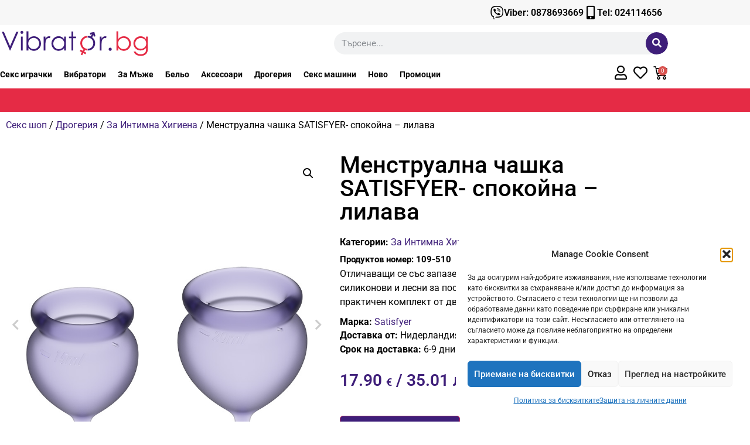

--- FILE ---
content_type: text/html; charset=UTF-8
request_url: https://vibrator.bg/produkt/%D0%BC%D0%B5%D0%BD%D1%81%D1%82%D1%80%D1%83%D0%B0%D0%BB%D0%BD%D0%B0-%D1%87%D0%B0%D1%88%D0%BA%D0%B0-satisfyer-%D1%81%D0%BF%D0%BE%D0%BA%D0%BE%D0%B9%D0%BD%D0%B0-%D0%BB%D0%B8%D0%BB%D0%B0%D0%B2%D0%B0/
body_size: 52953
content:
<!doctype html>
<html dir="ltr" lang="bg-BG" prefix="og: https://ogp.me/ns#">
<head>
	<meta charset="UTF-8">
		<meta name="viewport" content="width=device-width, initial-scale=1">
	<link rel="profile" href="https://gmpg.org/xfn/11">
					<script>document.documentElement.className = document.documentElement.className + ' yes-js js_active js'</script>
			<title>Менструална чашка SATISFYER- спокойна – лилава | Vibrator.bg</title>

		<!-- All in One SEO Pro 4.9.3 - aioseo.com -->
	<meta name="description" content="Купете сега【Менструална чашка SATISFYER- спокойна – лилава】само за ⭐ 17.90 € / 35.01 лв. ✅ Поръчайте с Гарантирана дискретност от ❤️ онлайн магазин Vibrator.bg!" />
	<meta name="robots" content="max-snippet:-1, max-image-preview:large, max-video-preview:-1" />
	<link rel="canonical" href="https://vibrator.bg/produkt/%d0%bc%d0%b5%d0%bd%d1%81%d1%82%d1%80%d1%83%d0%b0%d0%bb%d0%bd%d0%b0-%d1%87%d0%b0%d1%88%d0%ba%d0%b0-satisfyer-%d1%81%d0%bf%d0%be%d0%ba%d0%be%d0%b9%d0%bd%d0%b0-%d0%bb%d0%b8%d0%bb%d0%b0%d0%b2%d0%b0/" />
	<meta name="generator" content="All in One SEO Pro (AIOSEO) 4.9.3" />
		<meta property="og:locale" content="bg_BG" />
		<meta property="og:site_name" content="Vibrator.bg | Искаш страхотен и разнообразен секс ✔️ Секс шоп Vibrator.bg е твоето място ❱❱ Купи изгодно секс играчки ⭐ Топ цени ✓ Бърза доставка ☎️ 024114656." />
		<meta property="og:type" content="article" />
		<meta property="og:title" content="Менструална чашка SATISFYER- спокойна – лилава | Vibrator.bg" />
		<meta property="og:description" content="Купете сега【Менструална чашка SATISFYER- спокойна – лилава】само за ⭐ 17.90 € / 35.01 лв. ✅ Поръчайте с Гарантирана дискретност от ❤️ онлайн магазин Vibrator.bg!" />
		<meta property="og:url" content="https://vibrator.bg/produkt/%d0%bc%d0%b5%d0%bd%d1%81%d1%82%d1%80%d1%83%d0%b0%d0%bb%d0%bd%d0%b0-%d1%87%d0%b0%d1%88%d0%ba%d0%b0-satisfyer-%d1%81%d0%bf%d0%be%d0%ba%d0%be%d0%b9%d0%bd%d0%b0-%d0%bb%d0%b8%d0%bb%d0%b0%d0%b2%d0%b0/" />
		<meta property="og:image" content="https://vibrator.bg/wp-content/uploads/2022/02/Менструална-чашка-SATISFYER-спокойна-лилава.jpg" />
		<meta property="og:image:secure_url" content="https://vibrator.bg/wp-content/uploads/2022/02/Менструална-чашка-SATISFYER-спокойна-лилава.jpg" />
		<meta property="og:image:width" content="776" />
		<meta property="og:image:height" content="1102" />
		<meta property="article:published_time" content="2025-03-31T04:01:30+00:00" />
		<meta property="article:modified_time" content="2026-01-01T01:51:35+00:00" />
		<meta name="twitter:card" content="summary" />
		<meta name="twitter:title" content="Менструална чашка SATISFYER- спокойна – лилава | Vibrator.bg" />
		<meta name="twitter:description" content="Купете сега【Менструална чашка SATISFYER- спокойна – лилава】само за ⭐ 17.90 € / 35.01 лв. ✅ Поръчайте с Гарантирана дискретност от ❤️ онлайн магазин Vibrator.bg!" />
		<meta name="twitter:image" content="https://vibrator.bg/wp-content/uploads/2022/02/Менструална-чашка-SATISFYER-спокойна-лилава.jpg" />
		<script type="application/ld+json" class="aioseo-schema">
			{"@context":"https:\/\/schema.org","@graph":[{"@type":"BreadcrumbList","@id":"https:\/\/vibrator.bg\/produkt\/%d0%bc%d0%b5%d0%bd%d1%81%d1%82%d1%80%d1%83%d0%b0%d0%bb%d0%bd%d0%b0-%d1%87%d0%b0%d1%88%d0%ba%d0%b0-satisfyer-%d1%81%d0%bf%d0%be%d0%ba%d0%be%d0%b9%d0%bd%d0%b0-%d0%bb%d0%b8%d0%bb%d0%b0%d0%b2%d0%b0\/#breadcrumblist","itemListElement":[{"@type":"ListItem","@id":"https:\/\/vibrator.bg#listItem","position":1,"name":"Home","item":"https:\/\/vibrator.bg","nextItem":{"@type":"ListItem","@id":"https:\/\/vibrator.bg\/sexmagazin\/#listItem","name":"\u0412\u0441\u0438\u0447\u043a\u0438 \u043f\u0440\u043e\u0434\u0443\u043a\u0442\u0438"}},{"@type":"ListItem","@id":"https:\/\/vibrator.bg\/sexmagazin\/#listItem","position":2,"name":"\u0412\u0441\u0438\u0447\u043a\u0438 \u043f\u0440\u043e\u0434\u0443\u043a\u0442\u0438","item":"https:\/\/vibrator.bg\/sexmagazin\/","nextItem":{"@type":"ListItem","@id":"https:\/\/vibrator.bg\/\u043c\u0430\u0440\u043a\u0430\/satisfyer\/#listItem","name":"Satisfyer"},"previousItem":{"@type":"ListItem","@id":"https:\/\/vibrator.bg#listItem","name":"Home"}},{"@type":"ListItem","@id":"https:\/\/vibrator.bg\/\u043c\u0430\u0440\u043a\u0430\/satisfyer\/#listItem","position":3,"name":"Satisfyer","item":"https:\/\/vibrator.bg\/\u043c\u0430\u0440\u043a\u0430\/satisfyer\/","nextItem":{"@type":"ListItem","@id":"https:\/\/vibrator.bg\/produkt\/%d0%bc%d0%b5%d0%bd%d1%81%d1%82%d1%80%d1%83%d0%b0%d0%bb%d0%bd%d0%b0-%d1%87%d0%b0%d1%88%d0%ba%d0%b0-satisfyer-%d1%81%d0%bf%d0%be%d0%ba%d0%be%d0%b9%d0%bd%d0%b0-%d0%bb%d0%b8%d0%bb%d0%b0%d0%b2%d0%b0\/#listItem","name":"\u041c\u0435\u043d\u0441\u0442\u0440\u0443\u0430\u043b\u043d\u0430 \u0447\u0430\u0448\u043a\u0430 SATISFYER- \u0441\u043f\u043e\u043a\u043e\u0439\u043d\u0430 &#8211; \u043b\u0438\u043b\u0430\u0432\u0430"},"previousItem":{"@type":"ListItem","@id":"https:\/\/vibrator.bg\/sexmagazin\/#listItem","name":"\u0412\u0441\u0438\u0447\u043a\u0438 \u043f\u0440\u043e\u0434\u0443\u043a\u0442\u0438"}},{"@type":"ListItem","@id":"https:\/\/vibrator.bg\/produkt\/%d0%bc%d0%b5%d0%bd%d1%81%d1%82%d1%80%d1%83%d0%b0%d0%bb%d0%bd%d0%b0-%d1%87%d0%b0%d1%88%d0%ba%d0%b0-satisfyer-%d1%81%d0%bf%d0%be%d0%ba%d0%be%d0%b9%d0%bd%d0%b0-%d0%bb%d0%b8%d0%bb%d0%b0%d0%b2%d0%b0\/#listItem","position":4,"name":"\u041c\u0435\u043d\u0441\u0442\u0440\u0443\u0430\u043b\u043d\u0430 \u0447\u0430\u0448\u043a\u0430 SATISFYER- \u0441\u043f\u043e\u043a\u043e\u0439\u043d\u0430 &#8211; \u043b\u0438\u043b\u0430\u0432\u0430","previousItem":{"@type":"ListItem","@id":"https:\/\/vibrator.bg\/\u043c\u0430\u0440\u043a\u0430\/satisfyer\/#listItem","name":"Satisfyer"}}]},{"@type":"Organization","@id":"https:\/\/vibrator.bg\/#organization","name":"Vibrator.bg","description":"\u0418\u0441\u043a\u0430\u0448 \u0441\u0442\u0440\u0430\u0445\u043e\u0442\u0435\u043d \u0438 \u0440\u0430\u0437\u043d\u043e\u043e\u0431\u0440\u0430\u0437\u0435\u043d \u0441\u0435\u043a\u0441 \u2714\ufe0f \u0421\u0435\u043a\u0441 \u0448\u043e\u043f Vibrator.bg \u0435 \u0442\u0432\u043e\u0435\u0442\u043e \u043c\u044f\u0441\u0442\u043e \u2771\u2771 \u041a\u0443\u043f\u0438 \u0438\u0437\u0433\u043e\u0434\u043d\u043e \u0441\u0435\u043a\u0441 \u0438\u0433\u0440\u0430\u0447\u043a\u0438 \u2b50 \u0422\u043e\u043f \u0446\u0435\u043d\u0438 \u2713 \u0411\u044a\u0440\u0437\u0430 \u0434\u043e\u0441\u0442\u0430\u0432\u043a\u0430 \u260e\ufe0f 024114656.","url":"https:\/\/vibrator.bg\/","telephone":"+35924114656","logo":{"@type":"ImageObject","url":"https:\/\/vibrator.bg\/wp-content\/uploads\/2020\/12\/logo_vibrator_bg.svg","@id":"https:\/\/vibrator.bg\/produkt\/%d0%bc%d0%b5%d0%bd%d1%81%d1%82%d1%80%d1%83%d0%b0%d0%bb%d0%bd%d0%b0-%d1%87%d0%b0%d1%88%d0%ba%d0%b0-satisfyer-%d1%81%d0%bf%d0%be%d0%ba%d0%be%d0%b9%d0%bd%d0%b0-%d0%bb%d0%b8%d0%bb%d0%b0%d0%b2%d0%b0\/#organizationLogo"},"image":{"@id":"https:\/\/vibrator.bg\/produkt\/%d0%bc%d0%b5%d0%bd%d1%81%d1%82%d1%80%d1%83%d0%b0%d0%bb%d0%bd%d0%b0-%d1%87%d0%b0%d1%88%d0%ba%d0%b0-satisfyer-%d1%81%d0%bf%d0%be%d0%ba%d0%be%d0%b9%d0%bd%d0%b0-%d0%bb%d0%b8%d0%bb%d0%b0%d0%b2%d0%b0\/#organizationLogo"}},{"@type":"Product","@id":"https:\/\/vibrator.bg\/produkt\/%d0%bc%d0%b5%d0%bd%d1%81%d1%82%d1%80%d1%83%d0%b0%d0%bb%d0%bd%d0%b0-%d1%87%d0%b0%d1%88%d0%ba%d0%b0-satisfyer-%d1%81%d0%bf%d0%be%d0%ba%d0%be%d0%b9%d0%bd%d0%b0-%d0%bb%d0%b8%d0%bb%d0%b0%d0%b2%d0%b0\/#aioseo-product-67ea15e6e0b68","name":"\u041c\u0435\u043d\u0441\u0442\u0440\u0443\u0430\u043b\u043d\u0430 \u0447\u0430\u0448\u043a\u0430 SATISFYER- \u0441\u043f\u043e\u043a\u043e\u0439\u043d\u0430 - \u043b\u0438\u043b\u0430\u0432\u0430","description":"\u041e\u0442\u043b\u0438\u0447\u0430\u0432\u0430\u0449\u0438 \u0441\u0435 \u0441\u044a\u0441 \u0437\u0430\u043f\u0430\u0437\u0435\u043d \u0434\u0438\u0437\u0430\u0439\u043d, \u0442\u0435\u0437\u0438 \u0445\u0438\u0433\u0438\u0435\u043d\u0438\u0447\u043d\u0438, \u043c\u0435\u0434\u0438\u0446\u0438\u043d\u0441\u043a\u0438 \u0441\u0438\u043b\u0438\u043a\u043e\u043d\u043e\u0432\u0438 \u0438 \u043b\u0435\u0441\u043d\u0438 \u0437\u0430 \u043f\u043e\u0441\u0442\u0430\u0432\u044f\u043d\u0435 \u043c\u0435\u043d\u0441\u0442\u0440\u0443\u0430\u043b\u043d\u0438 \u0447\u0430\u0448\u0438 \u0441\u0435 \u043f\u0440\u0435\u0434\u043b\u0430\u0433\u0430\u0442 \u0432 \u043f\u0440\u0430\u043a\u0442\u0438\u0447\u0435\u043d \u043a\u043e\u043c\u043f\u043b\u0435\u043a\u0442 \u043e\u0442 \u0434\u0432\u0435.","url":"https:\/\/vibrator.bg\/produkt\/%d0%bc%d0%b5%d0%bd%d1%81%d1%82%d1%80%d1%83%d0%b0%d0%bb%d0%bd%d0%b0-%d1%87%d0%b0%d1%88%d0%ba%d0%b0-satisfyer-%d1%81%d0%bf%d0%be%d0%ba%d0%be%d0%b9%d0%bd%d0%b0-%d0%bb%d0%b8%d0%bb%d0%b0%d0%b2%d0%b0\/","brand":{"@type":"Brand","name":"Satisfyer"},"sku":"109-510","image":{"@type":"ImageObject","url":"https:\/\/vibrator.bg\/wp-content\/uploads\/2022\/02\/\u041c\u0435\u043d\u0441\u0442\u0440\u0443\u0430\u043b\u043d\u0430-\u0447\u0430\u0448\u043a\u0430-SATISFYER-\u0441\u043f\u043e\u043a\u043e\u0439\u043d\u0430-\u043b\u0438\u043b\u0430\u0432\u0430.jpg","@id":"https:\/\/vibrator.bg\/produkt\/%d0%bc%d0%b5%d0%bd%d1%81%d1%82%d1%80%d1%83%d0%b0%d0%bb%d0%bd%d0%b0-%d1%87%d0%b0%d1%88%d0%ba%d0%b0-satisfyer-%d1%81%d0%bf%d0%be%d0%ba%d0%be%d0%b9%d0%bd%d0%b0-%d0%bb%d0%b8%d0%bb%d0%b0%d0%b2%d0%b0\/#productImage","width":776,"height":1102,"caption":"\u041c\u0435\u043d\u0441\u0442\u0440\u0443\u0430\u043b\u043d\u0430 \u0447\u0430\u0448\u043a\u0430 SATISFYER- \u0441\u043f\u043e\u043a\u043e\u0439\u043d\u0430 - \u043b\u0438\u043b\u0430\u0432\u0430"},"offers":{"@type":"Offer","url":"https:\/\/vibrator.bg\/produkt\/%d0%bc%d0%b5%d0%bd%d1%81%d1%82%d1%80%d1%83%d0%b0%d0%bb%d0%bd%d0%b0-%d1%87%d0%b0%d1%88%d0%ba%d0%b0-satisfyer-%d1%81%d0%bf%d0%be%d0%ba%d0%be%d0%b9%d0%bd%d0%b0-%d0%bb%d0%b8%d0%bb%d0%b0%d0%b2%d0%b0\/#wooCommerceOffer","price":17.9,"priceCurrency":"EUR","category":"\u0417\u0430 \u0418\u043d\u0442\u0438\u043c\u043d\u0430 \u0425\u0438\u0433\u0438\u0435\u043d\u0430","availability":"https:\/\/schema.org\/InStock","shippingDetails":[{"@type":"OfferShippingDetails","shippingRate":{"@type":"MonetaryAmount","value":"3.50","currency":"EUR"},"shippingDestination":{"@type":"DefinedRegion","addressCountry":"BG"}}],"priceSpecification":{"@type":"PriceSpecification","price":17.9,"priceCurrency":"EUR","valueAddedTaxIncluded":"true"},"seller":{"@type":"Organization","@id":"https:\/\/vibrator.bg\/#organization"}}},{"@type":"WebPage","@id":"https:\/\/vibrator.bg\/produkt\/%d0%bc%d0%b5%d0%bd%d1%81%d1%82%d1%80%d1%83%d0%b0%d0%bb%d0%bd%d0%b0-%d1%87%d0%b0%d1%88%d0%ba%d0%b0-satisfyer-%d1%81%d0%bf%d0%be%d0%ba%d0%be%d0%b9%d0%bd%d0%b0-%d0%bb%d0%b8%d0%bb%d0%b0%d0%b2%d0%b0\/#webpage","url":"https:\/\/vibrator.bg\/produkt\/%d0%bc%d0%b5%d0%bd%d1%81%d1%82%d1%80%d1%83%d0%b0%d0%bb%d0%bd%d0%b0-%d1%87%d0%b0%d1%88%d0%ba%d0%b0-satisfyer-%d1%81%d0%bf%d0%be%d0%ba%d0%be%d0%b9%d0%bd%d0%b0-%d0%bb%d0%b8%d0%bb%d0%b0%d0%b2%d0%b0\/","name":"\u041c\u0435\u043d\u0441\u0442\u0440\u0443\u0430\u043b\u043d\u0430 \u0447\u0430\u0448\u043a\u0430 SATISFYER- \u0441\u043f\u043e\u043a\u043e\u0439\u043d\u0430 \u2013 \u043b\u0438\u043b\u0430\u0432\u0430 | Vibrator.bg","description":"\u041a\u0443\u043f\u0435\u0442\u0435 \u0441\u0435\u0433\u0430\u3010\u041c\u0435\u043d\u0441\u0442\u0440\u0443\u0430\u043b\u043d\u0430 \u0447\u0430\u0448\u043a\u0430 SATISFYER- \u0441\u043f\u043e\u043a\u043e\u0439\u043d\u0430 \u2013 \u043b\u0438\u043b\u0430\u0432\u0430\u3011\u0441\u0430\u043c\u043e \u0437\u0430 \u2b50 17.90 \u20ac \/ 35.01 \u043b\u0432. \u2705 \u041f\u043e\u0440\u044a\u0447\u0430\u0439\u0442\u0435 \u0441 \u0413\u0430\u0440\u0430\u043d\u0442\u0438\u0440\u0430\u043d\u0430 \u0434\u0438\u0441\u043a\u0440\u0435\u0442\u043d\u043e\u0441\u0442 \u043e\u0442 \u2764\ufe0f \u043e\u043d\u043b\u0430\u0439\u043d \u043c\u0430\u0433\u0430\u0437\u0438\u043d Vibrator.bg!","inLanguage":"bg-BG","isPartOf":{"@id":"https:\/\/vibrator.bg\/#website"},"breadcrumb":{"@id":"https:\/\/vibrator.bg\/produkt\/%d0%bc%d0%b5%d0%bd%d1%81%d1%82%d1%80%d1%83%d0%b0%d0%bb%d0%bd%d0%b0-%d1%87%d0%b0%d1%88%d0%ba%d0%b0-satisfyer-%d1%81%d0%bf%d0%be%d0%ba%d0%be%d0%b9%d0%bd%d0%b0-%d0%bb%d0%b8%d0%bb%d0%b0%d0%b2%d0%b0\/#breadcrumblist"},"image":{"@type":"ImageObject","url":"https:\/\/vibrator.bg\/wp-content\/uploads\/2022\/02\/\u041c\u0435\u043d\u0441\u0442\u0440\u0443\u0430\u043b\u043d\u0430-\u0447\u0430\u0448\u043a\u0430-SATISFYER-\u0441\u043f\u043e\u043a\u043e\u0439\u043d\u0430-\u043b\u0438\u043b\u0430\u0432\u0430.jpg","@id":"https:\/\/vibrator.bg\/produkt\/%d0%bc%d0%b5%d0%bd%d1%81%d1%82%d1%80%d1%83%d0%b0%d0%bb%d0%bd%d0%b0-%d1%87%d0%b0%d1%88%d0%ba%d0%b0-satisfyer-%d1%81%d0%bf%d0%be%d0%ba%d0%be%d0%b9%d0%bd%d0%b0-%d0%bb%d0%b8%d0%bb%d0%b0%d0%b2%d0%b0\/#mainImage","width":776,"height":1102,"caption":"\u041c\u0435\u043d\u0441\u0442\u0440\u0443\u0430\u043b\u043d\u0430 \u0447\u0430\u0448\u043a\u0430 SATISFYER- \u0441\u043f\u043e\u043a\u043e\u0439\u043d\u0430 - \u043b\u0438\u043b\u0430\u0432\u0430"},"primaryImageOfPage":{"@id":"https:\/\/vibrator.bg\/produkt\/%d0%bc%d0%b5%d0%bd%d1%81%d1%82%d1%80%d1%83%d0%b0%d0%bb%d0%bd%d0%b0-%d1%87%d0%b0%d1%88%d0%ba%d0%b0-satisfyer-%d1%81%d0%bf%d0%be%d0%ba%d0%be%d0%b9%d0%bd%d0%b0-%d0%bb%d0%b8%d0%bb%d0%b0%d0%b2%d0%b0\/#mainImage"},"datePublished":"2025-03-31T07:01:30+03:00","dateModified":"2026-01-01T03:51:35+02:00"},{"@type":"WebSite","@id":"https:\/\/vibrator.bg\/#website","url":"https:\/\/vibrator.bg\/","name":"Vibrator.bg","description":"\u0418\u0441\u043a\u0430\u0448 \u0441\u0442\u0440\u0430\u0445\u043e\u0442\u0435\u043d \u0438 \u0440\u0430\u0437\u043d\u043e\u043e\u0431\u0440\u0430\u0437\u0435\u043d \u0441\u0435\u043a\u0441 \u2714\ufe0f \u0421\u0435\u043a\u0441 \u0448\u043e\u043f Vibrator.bg \u0435 \u0442\u0432\u043e\u0435\u0442\u043e \u043c\u044f\u0441\u0442\u043e \u2771\u2771 \u041a\u0443\u043f\u0438 \u0438\u0437\u0433\u043e\u0434\u043d\u043e \u0441\u0435\u043a\u0441 \u0438\u0433\u0440\u0430\u0447\u043a\u0438 \u2b50 \u0422\u043e\u043f \u0446\u0435\u043d\u0438 \u2713 \u0411\u044a\u0440\u0437\u0430 \u0434\u043e\u0441\u0442\u0430\u0432\u043a\u0430 \u260e\ufe0f 024114656.","inLanguage":"bg-BG","publisher":{"@id":"https:\/\/vibrator.bg\/#organization"}}]}
		</script>
		<!-- All in One SEO Pro -->


<!-- Google Tag Manager by PYS -->
    <script data-cfasync="false" data-pagespeed-no-defer>
	    window.dataLayerPYS = window.dataLayerPYS || [];
	</script>
<!-- End Google Tag Manager by PYS --><script type='application/javascript'  id='pys-version-script'>console.log('PixelYourSite Free version 11.1.5.2');</script>
<link rel='dns-prefetch' href='//omnisnippet1.com' />
<link rel="alternate" type="application/rss+xml" title="Vibrator.bg &raquo; Поток" href="https://vibrator.bg/feed/" />
<link rel="alternate" title="oEmbed (JSON)" type="application/json+oembed" href="https://vibrator.bg/wp-json/oembed/1.0/embed?url=https%3A%2F%2Fvibrator.bg%2Fprodukt%2F%25d0%25bc%25d0%25b5%25d0%25bd%25d1%2581%25d1%2582%25d1%2580%25d1%2583%25d0%25b0%25d0%25bb%25d0%25bd%25d0%25b0-%25d1%2587%25d0%25b0%25d1%2588%25d0%25ba%25d0%25b0-satisfyer-%25d1%2581%25d0%25bf%25d0%25be%25d0%25ba%25d0%25be%25d0%25b9%25d0%25bd%25d0%25b0-%25d0%25bb%25d0%25b8%25d0%25bb%25d0%25b0%25d0%25b2%25d0%25b0%2F" />
<link rel="alternate" title="oEmbed (XML)" type="text/xml+oembed" href="https://vibrator.bg/wp-json/oembed/1.0/embed?url=https%3A%2F%2Fvibrator.bg%2Fprodukt%2F%25d0%25bc%25d0%25b5%25d0%25bd%25d1%2581%25d1%2582%25d1%2580%25d1%2583%25d0%25b0%25d0%25bb%25d0%25bd%25d0%25b0-%25d1%2587%25d0%25b0%25d1%2588%25d0%25ba%25d0%25b0-satisfyer-%25d1%2581%25d0%25bf%25d0%25be%25d0%25ba%25d0%25be%25d0%25b9%25d0%25bd%25d0%25b0-%25d0%25bb%25d0%25b8%25d0%25bb%25d0%25b0%25d0%25b2%25d0%25b0%2F&#038;format=xml" />
<style id='wp-img-auto-sizes-contain-inline-css'>
img:is([sizes=auto i],[sizes^="auto," i]){contain-intrinsic-size:3000px 1500px}
/*# sourceURL=wp-img-auto-sizes-contain-inline-css */
</style>
<link rel='stylesheet' id='woobt-blocks-css' href='https://vibrator.bg/wp-content/plugins/woo-bought-together/assets/css/blocks.css?ver=7.7.5' media='all' />
<link rel='stylesheet' id='omnisend-woocommerce-checkout-block-checkout-newsletter-subscription-block-css' href='https://vibrator.bg/wp-content/plugins/omnisend-connect/includes/blocks/build/omnisend-checkout-block.css?ver=0.1.1' media='all' />
<style id='wp-emoji-styles-inline-css'>

	img.wp-smiley, img.emoji {
		display: inline !important;
		border: none !important;
		box-shadow: none !important;
		height: 1em !important;
		width: 1em !important;
		margin: 0 0.07em !important;
		vertical-align: -0.1em !important;
		background: none !important;
		padding: 0 !important;
	}
/*# sourceURL=wp-emoji-styles-inline-css */
</style>
<link rel='stylesheet' id='wp-block-library-css' href='https://vibrator.bg/wp-includes/css/dist/block-library/style.css?ver=6.9' media='all' />
<link rel='stylesheet' id='aioseo/css/src/vue/standalone/blocks/table-of-contents/global.scss-css' href='https://vibrator.bg/wp-content/plugins/all-in-one-seo-pack-pro/dist/Pro/assets/css/table-of-contents/global.e90f6d47.css?ver=4.9.3' media='all' />
<link rel='stylesheet' id='aioseo/css/src/vue/standalone/blocks/pro/recipe/global.scss-css' href='https://vibrator.bg/wp-content/plugins/all-in-one-seo-pack-pro/dist/Pro/assets/css/recipe/global.67a3275f.css?ver=4.9.3' media='all' />
<link rel='stylesheet' id='aioseo/css/src/vue/standalone/blocks/pro/product/global.scss-css' href='https://vibrator.bg/wp-content/plugins/all-in-one-seo-pack-pro/dist/Pro/assets/css/product/global.61066cfb.css?ver=4.9.3' media='all' />
<link rel='stylesheet' id='jquery-selectBox-css' href='https://vibrator.bg/wp-content/plugins/yith-woocommerce-wishlist/assets/css/jquery.selectBox.css?ver=1.2.0' media='all' />
<link rel='stylesheet' id='woocommerce_prettyPhoto_css-css' href='//vibrator.bg/wp-content/plugins/woocommerce/assets/css/prettyPhoto.css?ver=3.1.6' media='all' />
<link rel='stylesheet' id='yith-wcwl-main-css' href='https://vibrator.bg/wp-content/plugins/yith-woocommerce-wishlist/assets/css/style.css?ver=4.11.0' media='all' />
<style id='yith-wcwl-main-inline-css'>
 :root { --color-add-to-wishlist-background: #333333; --color-add-to-wishlist-text: #FFFFFF; --color-add-to-wishlist-border: #333333; --color-add-to-wishlist-background-hover: #333333; --color-add-to-wishlist-text-hover: #FFFFFF; --color-add-to-wishlist-border-hover: #333333; --rounded-corners-radius: 0px; --color-add-to-cart-background: #333333; --color-add-to-cart-text: #FFFFFF; --color-add-to-cart-border: #333333; --color-add-to-cart-background-hover: #4F4F4F; --color-add-to-cart-text-hover: #FFFFFF; --color-add-to-cart-border-hover: #4F4F4F; --add-to-cart-rounded-corners-radius: 16px; --color-button-style-1-background: #333333; --color-button-style-1-text: #FFFFFF; --color-button-style-1-border: #333333; --color-button-style-1-background-hover: #4F4F4F; --color-button-style-1-text-hover: #FFFFFF; --color-button-style-1-border-hover: #4F4F4F; --color-button-style-2-background: #333333; --color-button-style-2-text: #FFFFFF; --color-button-style-2-border: #333333; --color-button-style-2-background-hover: #4F4F4F; --color-button-style-2-text-hover: #FFFFFF; --color-button-style-2-border-hover: #4F4F4F; --color-wishlist-table-background: #FFFFFF; --color-wishlist-table-text: #6d6c6c; --color-wishlist-table-border: #FFFFFF; --color-headers-background: #F4F4F4; --color-share-button-color: #FFFFFF; --color-share-button-color-hover: #FFFFFF; --color-fb-button-background: #39599E; --color-fb-button-background-hover: #595A5A; --color-tw-button-background: #45AFE2; --color-tw-button-background-hover: #595A5A; --color-pr-button-background: #AB2E31; --color-pr-button-background-hover: #595A5A; --color-em-button-background: #FBB102; --color-em-button-background-hover: #595A5A; --color-wa-button-background: #00A901; --color-wa-button-background-hover: #595A5A; --feedback-duration: 3s } 
 :root { --color-add-to-wishlist-background: #333333; --color-add-to-wishlist-text: #FFFFFF; --color-add-to-wishlist-border: #333333; --color-add-to-wishlist-background-hover: #333333; --color-add-to-wishlist-text-hover: #FFFFFF; --color-add-to-wishlist-border-hover: #333333; --rounded-corners-radius: 0px; --color-add-to-cart-background: #333333; --color-add-to-cart-text: #FFFFFF; --color-add-to-cart-border: #333333; --color-add-to-cart-background-hover: #4F4F4F; --color-add-to-cart-text-hover: #FFFFFF; --color-add-to-cart-border-hover: #4F4F4F; --add-to-cart-rounded-corners-radius: 16px; --color-button-style-1-background: #333333; --color-button-style-1-text: #FFFFFF; --color-button-style-1-border: #333333; --color-button-style-1-background-hover: #4F4F4F; --color-button-style-1-text-hover: #FFFFFF; --color-button-style-1-border-hover: #4F4F4F; --color-button-style-2-background: #333333; --color-button-style-2-text: #FFFFFF; --color-button-style-2-border: #333333; --color-button-style-2-background-hover: #4F4F4F; --color-button-style-2-text-hover: #FFFFFF; --color-button-style-2-border-hover: #4F4F4F; --color-wishlist-table-background: #FFFFFF; --color-wishlist-table-text: #6d6c6c; --color-wishlist-table-border: #FFFFFF; --color-headers-background: #F4F4F4; --color-share-button-color: #FFFFFF; --color-share-button-color-hover: #FFFFFF; --color-fb-button-background: #39599E; --color-fb-button-background-hover: #595A5A; --color-tw-button-background: #45AFE2; --color-tw-button-background-hover: #595A5A; --color-pr-button-background: #AB2E31; --color-pr-button-background-hover: #595A5A; --color-em-button-background: #FBB102; --color-em-button-background-hover: #595A5A; --color-wa-button-background: #00A901; --color-wa-button-background-hover: #595A5A; --feedback-duration: 3s } 
/*# sourceURL=yith-wcwl-main-inline-css */
</style>
<style id='global-styles-inline-css'>
:root{--wp--preset--aspect-ratio--square: 1;--wp--preset--aspect-ratio--4-3: 4/3;--wp--preset--aspect-ratio--3-4: 3/4;--wp--preset--aspect-ratio--3-2: 3/2;--wp--preset--aspect-ratio--2-3: 2/3;--wp--preset--aspect-ratio--16-9: 16/9;--wp--preset--aspect-ratio--9-16: 9/16;--wp--preset--color--black: #000000;--wp--preset--color--cyan-bluish-gray: #abb8c3;--wp--preset--color--white: #ffffff;--wp--preset--color--pale-pink: #f78da7;--wp--preset--color--vivid-red: #cf2e2e;--wp--preset--color--luminous-vivid-orange: #ff6900;--wp--preset--color--luminous-vivid-amber: #fcb900;--wp--preset--color--light-green-cyan: #7bdcb5;--wp--preset--color--vivid-green-cyan: #00d084;--wp--preset--color--pale-cyan-blue: #8ed1fc;--wp--preset--color--vivid-cyan-blue: #0693e3;--wp--preset--color--vivid-purple: #9b51e0;--wp--preset--gradient--vivid-cyan-blue-to-vivid-purple: linear-gradient(135deg,rgb(6,147,227) 0%,rgb(155,81,224) 100%);--wp--preset--gradient--light-green-cyan-to-vivid-green-cyan: linear-gradient(135deg,rgb(122,220,180) 0%,rgb(0,208,130) 100%);--wp--preset--gradient--luminous-vivid-amber-to-luminous-vivid-orange: linear-gradient(135deg,rgb(252,185,0) 0%,rgb(255,105,0) 100%);--wp--preset--gradient--luminous-vivid-orange-to-vivid-red: linear-gradient(135deg,rgb(255,105,0) 0%,rgb(207,46,46) 100%);--wp--preset--gradient--very-light-gray-to-cyan-bluish-gray: linear-gradient(135deg,rgb(238,238,238) 0%,rgb(169,184,195) 100%);--wp--preset--gradient--cool-to-warm-spectrum: linear-gradient(135deg,rgb(74,234,220) 0%,rgb(151,120,209) 20%,rgb(207,42,186) 40%,rgb(238,44,130) 60%,rgb(251,105,98) 80%,rgb(254,248,76) 100%);--wp--preset--gradient--blush-light-purple: linear-gradient(135deg,rgb(255,206,236) 0%,rgb(152,150,240) 100%);--wp--preset--gradient--blush-bordeaux: linear-gradient(135deg,rgb(254,205,165) 0%,rgb(254,45,45) 50%,rgb(107,0,62) 100%);--wp--preset--gradient--luminous-dusk: linear-gradient(135deg,rgb(255,203,112) 0%,rgb(199,81,192) 50%,rgb(65,88,208) 100%);--wp--preset--gradient--pale-ocean: linear-gradient(135deg,rgb(255,245,203) 0%,rgb(182,227,212) 50%,rgb(51,167,181) 100%);--wp--preset--gradient--electric-grass: linear-gradient(135deg,rgb(202,248,128) 0%,rgb(113,206,126) 100%);--wp--preset--gradient--midnight: linear-gradient(135deg,rgb(2,3,129) 0%,rgb(40,116,252) 100%);--wp--preset--font-size--small: 13px;--wp--preset--font-size--medium: 20px;--wp--preset--font-size--large: 36px;--wp--preset--font-size--x-large: 42px;--wp--preset--spacing--20: 0.44rem;--wp--preset--spacing--30: 0.67rem;--wp--preset--spacing--40: 1rem;--wp--preset--spacing--50: 1.5rem;--wp--preset--spacing--60: 2.25rem;--wp--preset--spacing--70: 3.38rem;--wp--preset--spacing--80: 5.06rem;--wp--preset--shadow--natural: 6px 6px 9px rgba(0, 0, 0, 0.2);--wp--preset--shadow--deep: 12px 12px 50px rgba(0, 0, 0, 0.4);--wp--preset--shadow--sharp: 6px 6px 0px rgba(0, 0, 0, 0.2);--wp--preset--shadow--outlined: 6px 6px 0px -3px rgb(255, 255, 255), 6px 6px rgb(0, 0, 0);--wp--preset--shadow--crisp: 6px 6px 0px rgb(0, 0, 0);}:root { --wp--style--global--content-size: 800px;--wp--style--global--wide-size: 1200px; }:where(body) { margin: 0; }.wp-site-blocks > .alignleft { float: left; margin-right: 2em; }.wp-site-blocks > .alignright { float: right; margin-left: 2em; }.wp-site-blocks > .aligncenter { justify-content: center; margin-left: auto; margin-right: auto; }:where(.wp-site-blocks) > * { margin-block-start: 24px; margin-block-end: 0; }:where(.wp-site-blocks) > :first-child { margin-block-start: 0; }:where(.wp-site-blocks) > :last-child { margin-block-end: 0; }:root { --wp--style--block-gap: 24px; }:root :where(.is-layout-flow) > :first-child{margin-block-start: 0;}:root :where(.is-layout-flow) > :last-child{margin-block-end: 0;}:root :where(.is-layout-flow) > *{margin-block-start: 24px;margin-block-end: 0;}:root :where(.is-layout-constrained) > :first-child{margin-block-start: 0;}:root :where(.is-layout-constrained) > :last-child{margin-block-end: 0;}:root :where(.is-layout-constrained) > *{margin-block-start: 24px;margin-block-end: 0;}:root :where(.is-layout-flex){gap: 24px;}:root :where(.is-layout-grid){gap: 24px;}.is-layout-flow > .alignleft{float: left;margin-inline-start: 0;margin-inline-end: 2em;}.is-layout-flow > .alignright{float: right;margin-inline-start: 2em;margin-inline-end: 0;}.is-layout-flow > .aligncenter{margin-left: auto !important;margin-right: auto !important;}.is-layout-constrained > .alignleft{float: left;margin-inline-start: 0;margin-inline-end: 2em;}.is-layout-constrained > .alignright{float: right;margin-inline-start: 2em;margin-inline-end: 0;}.is-layout-constrained > .aligncenter{margin-left: auto !important;margin-right: auto !important;}.is-layout-constrained > :where(:not(.alignleft):not(.alignright):not(.alignfull)){max-width: var(--wp--style--global--content-size);margin-left: auto !important;margin-right: auto !important;}.is-layout-constrained > .alignwide{max-width: var(--wp--style--global--wide-size);}body .is-layout-flex{display: flex;}.is-layout-flex{flex-wrap: wrap;align-items: center;}.is-layout-flex > :is(*, div){margin: 0;}body .is-layout-grid{display: grid;}.is-layout-grid > :is(*, div){margin: 0;}body{padding-top: 0px;padding-right: 0px;padding-bottom: 0px;padding-left: 0px;}a:where(:not(.wp-element-button)){text-decoration: underline;}:root :where(.wp-element-button, .wp-block-button__link){background-color: #32373c;border-width: 0;color: #fff;font-family: inherit;font-size: inherit;font-style: inherit;font-weight: inherit;letter-spacing: inherit;line-height: inherit;padding-top: calc(0.667em + 2px);padding-right: calc(1.333em + 2px);padding-bottom: calc(0.667em + 2px);padding-left: calc(1.333em + 2px);text-decoration: none;text-transform: inherit;}.has-black-color{color: var(--wp--preset--color--black) !important;}.has-cyan-bluish-gray-color{color: var(--wp--preset--color--cyan-bluish-gray) !important;}.has-white-color{color: var(--wp--preset--color--white) !important;}.has-pale-pink-color{color: var(--wp--preset--color--pale-pink) !important;}.has-vivid-red-color{color: var(--wp--preset--color--vivid-red) !important;}.has-luminous-vivid-orange-color{color: var(--wp--preset--color--luminous-vivid-orange) !important;}.has-luminous-vivid-amber-color{color: var(--wp--preset--color--luminous-vivid-amber) !important;}.has-light-green-cyan-color{color: var(--wp--preset--color--light-green-cyan) !important;}.has-vivid-green-cyan-color{color: var(--wp--preset--color--vivid-green-cyan) !important;}.has-pale-cyan-blue-color{color: var(--wp--preset--color--pale-cyan-blue) !important;}.has-vivid-cyan-blue-color{color: var(--wp--preset--color--vivid-cyan-blue) !important;}.has-vivid-purple-color{color: var(--wp--preset--color--vivid-purple) !important;}.has-black-background-color{background-color: var(--wp--preset--color--black) !important;}.has-cyan-bluish-gray-background-color{background-color: var(--wp--preset--color--cyan-bluish-gray) !important;}.has-white-background-color{background-color: var(--wp--preset--color--white) !important;}.has-pale-pink-background-color{background-color: var(--wp--preset--color--pale-pink) !important;}.has-vivid-red-background-color{background-color: var(--wp--preset--color--vivid-red) !important;}.has-luminous-vivid-orange-background-color{background-color: var(--wp--preset--color--luminous-vivid-orange) !important;}.has-luminous-vivid-amber-background-color{background-color: var(--wp--preset--color--luminous-vivid-amber) !important;}.has-light-green-cyan-background-color{background-color: var(--wp--preset--color--light-green-cyan) !important;}.has-vivid-green-cyan-background-color{background-color: var(--wp--preset--color--vivid-green-cyan) !important;}.has-pale-cyan-blue-background-color{background-color: var(--wp--preset--color--pale-cyan-blue) !important;}.has-vivid-cyan-blue-background-color{background-color: var(--wp--preset--color--vivid-cyan-blue) !important;}.has-vivid-purple-background-color{background-color: var(--wp--preset--color--vivid-purple) !important;}.has-black-border-color{border-color: var(--wp--preset--color--black) !important;}.has-cyan-bluish-gray-border-color{border-color: var(--wp--preset--color--cyan-bluish-gray) !important;}.has-white-border-color{border-color: var(--wp--preset--color--white) !important;}.has-pale-pink-border-color{border-color: var(--wp--preset--color--pale-pink) !important;}.has-vivid-red-border-color{border-color: var(--wp--preset--color--vivid-red) !important;}.has-luminous-vivid-orange-border-color{border-color: var(--wp--preset--color--luminous-vivid-orange) !important;}.has-luminous-vivid-amber-border-color{border-color: var(--wp--preset--color--luminous-vivid-amber) !important;}.has-light-green-cyan-border-color{border-color: var(--wp--preset--color--light-green-cyan) !important;}.has-vivid-green-cyan-border-color{border-color: var(--wp--preset--color--vivid-green-cyan) !important;}.has-pale-cyan-blue-border-color{border-color: var(--wp--preset--color--pale-cyan-blue) !important;}.has-vivid-cyan-blue-border-color{border-color: var(--wp--preset--color--vivid-cyan-blue) !important;}.has-vivid-purple-border-color{border-color: var(--wp--preset--color--vivid-purple) !important;}.has-vivid-cyan-blue-to-vivid-purple-gradient-background{background: var(--wp--preset--gradient--vivid-cyan-blue-to-vivid-purple) !important;}.has-light-green-cyan-to-vivid-green-cyan-gradient-background{background: var(--wp--preset--gradient--light-green-cyan-to-vivid-green-cyan) !important;}.has-luminous-vivid-amber-to-luminous-vivid-orange-gradient-background{background: var(--wp--preset--gradient--luminous-vivid-amber-to-luminous-vivid-orange) !important;}.has-luminous-vivid-orange-to-vivid-red-gradient-background{background: var(--wp--preset--gradient--luminous-vivid-orange-to-vivid-red) !important;}.has-very-light-gray-to-cyan-bluish-gray-gradient-background{background: var(--wp--preset--gradient--very-light-gray-to-cyan-bluish-gray) !important;}.has-cool-to-warm-spectrum-gradient-background{background: var(--wp--preset--gradient--cool-to-warm-spectrum) !important;}.has-blush-light-purple-gradient-background{background: var(--wp--preset--gradient--blush-light-purple) !important;}.has-blush-bordeaux-gradient-background{background: var(--wp--preset--gradient--blush-bordeaux) !important;}.has-luminous-dusk-gradient-background{background: var(--wp--preset--gradient--luminous-dusk) !important;}.has-pale-ocean-gradient-background{background: var(--wp--preset--gradient--pale-ocean) !important;}.has-electric-grass-gradient-background{background: var(--wp--preset--gradient--electric-grass) !important;}.has-midnight-gradient-background{background: var(--wp--preset--gradient--midnight) !important;}.has-small-font-size{font-size: var(--wp--preset--font-size--small) !important;}.has-medium-font-size{font-size: var(--wp--preset--font-size--medium) !important;}.has-large-font-size{font-size: var(--wp--preset--font-size--large) !important;}.has-x-large-font-size{font-size: var(--wp--preset--font-size--x-large) !important;}
:root :where(.wp-block-pullquote){font-size: 1.5em;line-height: 1.6;}
/*# sourceURL=global-styles-inline-css */
</style>
<link rel='stylesheet' id='delivery_with_econt_calculate_shipping-css' href='https://vibrator.bg/wp-content/plugins/econt-woo-opc-plugin-main/public/css/delivery-with-econt-checkout.css?ver=6.9' media='all' />
<link rel='stylesheet' id='photoswipe-css' href='https://vibrator.bg/wp-content/plugins/woocommerce/assets/css/photoswipe/photoswipe.min.css?ver=10.4.3' media='all' />
<link rel='stylesheet' id='photoswipe-default-skin-css' href='https://vibrator.bg/wp-content/plugins/woocommerce/assets/css/photoswipe/default-skin/default-skin.min.css?ver=10.4.3' media='all' />
<link rel='stylesheet' id='woocommerce-layout-css' href='https://vibrator.bg/wp-content/plugins/woocommerce/assets/css/woocommerce-layout.css?ver=10.4.3' media='all' />
<link rel='stylesheet' id='woocommerce-smallscreen-css' href='https://vibrator.bg/wp-content/plugins/woocommerce/assets/css/woocommerce-smallscreen.css?ver=10.4.3' media='only screen and (max-width: 768px)' />
<link rel='stylesheet' id='woocommerce-general-css' href='https://vibrator.bg/wp-content/plugins/woocommerce/assets/css/woocommerce.css?ver=10.4.3' media='all' />
<style id='woocommerce-inline-inline-css'>
.woocommerce form .form-row .required { visibility: visible; }
/*# sourceURL=woocommerce-inline-inline-css */
</style>
<link rel='stylesheet' id='woo-bg-css-frontend-css' href='https://vibrator.bg/wp-content/plugins/bulgarisation-for-woocommerce/dist/styles/frontend.min.css?ver=6.9' media='all' />
<link rel='stylesheet' id='cmplz-general-css' href='https://vibrator.bg/wp-content/plugins/complianz-gdpr/assets/css/cookieblocker.css?ver=1765971651' media='all' />
<link rel='stylesheet' id='woo_conditional_payments_css-css' href='https://vibrator.bg/wp-content/plugins/conditional-payments-for-woocommerce/frontend/css/woo-conditional-payments.css?ver=3.4.1' media='all' />
<link rel='stylesheet' id='woo-variation-swatches-css' href='https://vibrator.bg/wp-content/plugins/woo-variation-swatches/assets/css/frontend.css?ver=1762879433' media='all' />
<style id='woo-variation-swatches-inline-css'>
:root {
--wvs-tick:url("data:image/svg+xml;utf8,%3Csvg filter='drop-shadow(0px 0px 2px rgb(0 0 0 / .8))' xmlns='http://www.w3.org/2000/svg'  viewBox='0 0 30 30'%3E%3Cpath fill='none' stroke='%23ffffff' stroke-linecap='round' stroke-linejoin='round' stroke-width='4' d='M4 16L11 23 27 7'/%3E%3C/svg%3E");

--wvs-cross:url("data:image/svg+xml;utf8,%3Csvg filter='drop-shadow(0px 0px 5px rgb(255 255 255 / .6))' xmlns='http://www.w3.org/2000/svg' width='72px' height='72px' viewBox='0 0 24 24'%3E%3Cpath fill='none' stroke='%23ff0000' stroke-linecap='round' stroke-width='0.6' d='M5 5L19 19M19 5L5 19'/%3E%3C/svg%3E");
--wvs-single-product-item-width:30px;
--wvs-single-product-item-height:30px;
--wvs-single-product-item-font-size:16px}
/*# sourceURL=woo-variation-swatches-inline-css */
</style>
<link rel='stylesheet' id='slick-css' href='https://vibrator.bg/wp-content/plugins/woo-bought-together/assets/slick/slick.css?ver=6.9' media='all' />
<link rel='stylesheet' id='woobt-frontend-css' href='https://vibrator.bg/wp-content/plugins/woo-bought-together/assets/css/frontend.css?ver=7.7.5' media='all' />
<link rel='stylesheet' id='brands-styles-css' href='https://vibrator.bg/wp-content/plugins/woocommerce/assets/css/brands.css?ver=10.4.3' media='all' />
<link rel='stylesheet' id='hello-elementor-css' href='https://vibrator.bg/wp-content/themes/hello-elementor/assets/css/reset.css?ver=3.4.5' media='all' />
<link rel='stylesheet' id='hello-elementor-theme-style-css' href='https://vibrator.bg/wp-content/themes/hello-elementor/assets/css/theme.css?ver=3.4.5' media='all' />
<link rel='stylesheet' id='hello-elementor-header-footer-css' href='https://vibrator.bg/wp-content/themes/hello-elementor/assets/css/header-footer.css?ver=3.4.5' media='all' />
<link rel='stylesheet' id='elementor-frontend-css' href='https://vibrator.bg/wp-content/plugins/elementor/assets/css/frontend.css?ver=3.34.1' media='all' />
<link rel='stylesheet' id='widget-icon-box-css' href='https://vibrator.bg/wp-content/plugins/elementor/assets/css/widget-icon-box.min.css?ver=3.34.1' media='all' />
<link rel='stylesheet' id='widget-image-css' href='https://vibrator.bg/wp-content/plugins/elementor/assets/css/widget-image.min.css?ver=3.34.1' media='all' />
<link rel='stylesheet' id='widget-search-form-css' href='https://vibrator.bg/wp-content/plugins/elementor-pro/assets/css/widget-search-form.min.css?ver=3.34.0' media='all' />
<link rel='stylesheet' id='elementor-icons-shared-0-css' href='https://vibrator.bg/wp-content/plugins/elementor/assets/lib/font-awesome/css/fontawesome.css?ver=5.15.3' media='all' />
<link rel='stylesheet' id='elementor-icons-fa-solid-css' href='https://vibrator.bg/wp-content/plugins/elementor/assets/lib/font-awesome/css/solid.css?ver=5.15.3' media='all' />
<link rel='stylesheet' id='widget-nav-menu-css' href='https://vibrator.bg/wp-content/plugins/elementor-pro/assets/css/widget-nav-menu.min.css?ver=3.34.0' media='all' />
<link rel='stylesheet' id='widget-heading-css' href='https://vibrator.bg/wp-content/plugins/elementor/assets/css/widget-heading.min.css?ver=3.34.1' media='all' />
<link rel='stylesheet' id='widget-woocommerce-menu-cart-css' href='https://vibrator.bg/wp-content/plugins/elementor-pro/assets/css/widget-woocommerce-menu-cart.min.css?ver=3.34.0' media='all' />
<link rel='stylesheet' id='e-sticky-css' href='https://vibrator.bg/wp-content/plugins/elementor-pro/assets/css/modules/sticky.css?ver=3.34.0' media='all' />
<link rel='stylesheet' id='e-animation-fadeInRight-css' href='https://vibrator.bg/wp-content/plugins/elementor/assets/lib/animations/styles/fadeInRight.css?ver=3.34.1' media='all' />
<link rel='stylesheet' id='swiper-css' href='https://vibrator.bg/wp-content/plugins/elementor/assets/lib/swiper/v8/css/swiper.css?ver=8.4.5' media='all' />
<link rel='stylesheet' id='e-swiper-css' href='https://vibrator.bg/wp-content/plugins/elementor/assets/css/conditionals/e-swiper.css?ver=3.34.1' media='all' />
<link rel='stylesheet' id='widget-slides-css' href='https://vibrator.bg/wp-content/plugins/elementor-pro/assets/css/widget-slides.min.css?ver=3.34.0' media='all' />
<link rel='stylesheet' id='widget-loop-common-css' href='https://vibrator.bg/wp-content/plugins/elementor-pro/assets/css/widget-loop-common.min.css?ver=3.34.0' media='all' />
<link rel='stylesheet' id='widget-loop-grid-css' href='https://vibrator.bg/wp-content/plugins/elementor-pro/assets/css/widget-loop-grid.min.css?ver=3.34.0' media='all' />
<link rel='stylesheet' id='widget-divider-css' href='https://vibrator.bg/wp-content/plugins/elementor/assets/css/widget-divider.min.css?ver=3.34.1' media='all' />
<link rel='stylesheet' id='widget-image-box-css' href='https://vibrator.bg/wp-content/plugins/elementor/assets/css/widget-image-box.min.css?ver=3.34.1' media='all' />
<link rel='stylesheet' id='widget-woocommerce-product-price-css' href='https://vibrator.bg/wp-content/plugins/elementor-pro/assets/css/widget-woocommerce-product-price.min.css?ver=3.34.0' media='all' />
<link rel='stylesheet' id='widget-woocommerce-product-add-to-cart-css' href='https://vibrator.bg/wp-content/plugins/elementor-pro/assets/css/widget-woocommerce-product-add-to-cart.min.css?ver=3.34.0' media='all' />
<link rel='stylesheet' id='widget-woocommerce-product-images-css' href='https://vibrator.bg/wp-content/plugins/elementor-pro/assets/css/widget-woocommerce-product-images.min.css?ver=3.34.0' media='all' />
<link rel='stylesheet' id='widget-spacer-css' href='https://vibrator.bg/wp-content/plugins/elementor/assets/css/widget-spacer.min.css?ver=3.34.1' media='all' />
<link rel='stylesheet' id='widget-post-info-css' href='https://vibrator.bg/wp-content/plugins/elementor-pro/assets/css/widget-post-info.min.css?ver=3.34.0' media='all' />
<link rel='stylesheet' id='widget-icon-list-css' href='https://vibrator.bg/wp-content/plugins/elementor/assets/css/widget-icon-list.min.css?ver=3.34.1' media='all' />
<link rel='stylesheet' id='elementor-icons-fa-regular-css' href='https://vibrator.bg/wp-content/plugins/elementor/assets/lib/font-awesome/css/regular.css?ver=5.15.3' media='all' />
<link rel='stylesheet' id='widget-woocommerce-product-rating-css' href='https://vibrator.bg/wp-content/plugins/elementor-pro/assets/css/widget-woocommerce-product-rating.min.css?ver=3.34.0' media='all' />
<link rel='stylesheet' id='widget-woocommerce-product-additional-information-css' href='https://vibrator.bg/wp-content/plugins/elementor-pro/assets/css/widget-woocommerce-product-additional-information.min.css?ver=3.34.0' media='all' />
<link rel='stylesheet' id='widget-woocommerce-products-css' href='https://vibrator.bg/wp-content/plugins/elementor-pro/assets/css/widget-woocommerce-products.min.css?ver=3.34.0' media='all' />
<link rel='stylesheet' id='elementor-icons-css' href='https://vibrator.bg/wp-content/plugins/elementor/assets/lib/eicons/css/elementor-icons.css?ver=5.45.0' media='all' />
<link rel='stylesheet' id='elementor-post-22663-css' href='https://vibrator.bg/wp-content/uploads/elementor/css/post-22663.css?ver=1768642546' media='all' />
<link rel='stylesheet' id='elementor-post-68102-css' href='https://vibrator.bg/wp-content/uploads/elementor/css/post-68102.css?ver=1768642547' media='all' />
<link rel='stylesheet' id='elementor-post-68575-css' href='https://vibrator.bg/wp-content/uploads/elementor/css/post-68575.css?ver=1768642547' media='all' />
<link rel='stylesheet' id='elementor-post-68328-css' href='https://vibrator.bg/wp-content/uploads/elementor/css/post-68328.css?ver=1768642547' media='all' />
<link rel='stylesheet' id='hello-elementor-child-style-css' href='https://vibrator.bg/wp-content/themes/hello-elementor-child/style.css?aa=32335&#038;ver=1.0.0' media='all' />
<link rel='stylesheet' id='elementor-gf-local-roboto-css' href='https://vibrator.bg/wp-content/uploads/elementor/google-fonts/css/roboto.css?ver=1742923485' media='all' />
<link rel='stylesheet' id='elementor-gf-local-montserrat-css' href='https://vibrator.bg/wp-content/uploads/elementor/google-fonts/css/montserrat.css?ver=1742923491' media='all' />
<link rel='stylesheet' id='elementor-icons-fa-brands-css' href='https://vibrator.bg/wp-content/plugins/elementor/assets/lib/font-awesome/css/brands.css?ver=5.15.3' media='all' />
<script src="https://vibrator.bg/wp-includes/js/jquery/jquery.js?ver=3.7.1" id="jquery-core-js" defer></script>
<script src="https://vibrator.bg/wp-includes/js/jquery/jquery-migrate.js?ver=3.4.1" id="jquery-migrate-js" defer></script>
<script id="jquery-js-after">window.addEventListener('DOMContentLoaded', function() {
					function optimocha_getCookie(name) {
						var v = document.cookie.match("(^|;) ?" + name + "=([^;]*)(;|$)");
						return v ? v[2] : null;
					}

					function optimocha_check_wc_cart_script() {
					var cart_src = "https://vibrator.bg/wp-content/plugins/woocommerce/assets/js/frontend/cart-fragments.js";
					var script_id = "optimocha_loaded_wc_cart_fragments";

						if( document.getElementById(script_id) !== null ) {
							return false;
						}

						if( optimocha_getCookie("woocommerce_cart_hash") ) {
							var script = document.createElement("script");
							script.id = script_id;
							script.src = cart_src;
							script.async = true;
							document.head.appendChild(script);
						}
					}

					optimocha_check_wc_cart_script();
					document.addEventListener("click", function(){setTimeout(optimocha_check_wc_cart_script,1000);});
					
//# sourceURL=jquery-js-after
});</script>
<script src="https://vibrator.bg/wp-content/plugins/woocommerce/assets/js/jquery-blockui/jquery.blockUI.js?ver=2.7.0-wc.10.4.3" id="wc-jquery-blockui-js" data-wp-strategy="defer" defer></script>
<script id="wc-add-to-cart-js-extra">
var wc_add_to_cart_params = {"ajax_url":"/wp-admin/admin-ajax.php","wc_ajax_url":"/?wc-ajax=%%endpoint%%","i18n_view_cart":"\u041f\u0440\u0435\u0433\u043b\u0435\u0434 \u043d\u0430 \u043a\u043e\u043b\u0438\u0447\u043a\u0430\u0442\u0430","cart_url":"https://vibrator.bg/cart-2/","is_cart":"","cart_redirect_after_add":"no"};
//# sourceURL=wc-add-to-cart-js-extra
</script>
<script src="https://vibrator.bg/wp-content/plugins/woocommerce/assets/js/frontend/add-to-cart.js?ver=10.4.3" id="wc-add-to-cart-js" defer data-wp-strategy="defer"></script>
<script src="https://vibrator.bg/wp-content/plugins/woocommerce/assets/js/zoom/jquery.zoom.js?ver=1.7.21-wc.10.4.3" id="wc-zoom-js" defer data-wp-strategy="defer"></script>
<script src="https://vibrator.bg/wp-content/plugins/woocommerce/assets/js/flexslider/jquery.flexslider.js?ver=2.7.2-wc.10.4.3" id="wc-flexslider-js" defer data-wp-strategy="defer"></script>
<script src="https://vibrator.bg/wp-content/plugins/woocommerce/assets/js/photoswipe/photoswipe.js?ver=4.1.1-wc.10.4.3" id="wc-photoswipe-js" defer data-wp-strategy="defer"></script>
<script src="https://vibrator.bg/wp-content/plugins/woocommerce/assets/js/photoswipe/photoswipe-ui-default.js?ver=4.1.1-wc.10.4.3" id="wc-photoswipe-ui-default-js" defer data-wp-strategy="defer"></script>
<script id="wc-single-product-js-extra">
var wc_single_product_params = {"i18n_required_rating_text":"\u0418\u0437\u0431\u0435\u0440\u0435\u0442\u0435 \u0441\u0442\u043e\u0439\u043d\u043e\u0441\u0442","i18n_rating_options":["1 \u043e\u0442 5 \u0437\u0432\u0435\u0437\u0434\u0438","2 \u043e\u0442 5 \u0437\u0432\u0435\u0437\u0434\u0438","3 of 5 stars","4 of 5 stars","5 \u043e\u0442 5 \u0437\u0432\u0435\u0437\u0434\u0438"],"i18n_product_gallery_trigger_text":"View full-screen image gallery","review_rating_required":"yes","flexslider":{"rtl":false,"animation":"slide","smoothHeight":true,"directionNav":true,"controlNav":"thumbnails","slideshow":false,"animationSpeed":500,"animationLoop":false,"allowOneSlide":false},"zoom_enabled":"1","zoom_options":[],"photoswipe_enabled":"1","photoswipe_options":{"shareEl":false,"closeOnScroll":false,"history":false,"hideAnimationDuration":0,"showAnimationDuration":0},"flexslider_enabled":"1"};
//# sourceURL=wc-single-product-js-extra
</script>
<script src="https://vibrator.bg/wp-content/plugins/woocommerce/assets/js/frontend/single-product.js?ver=10.4.3" id="wc-single-product-js" defer data-wp-strategy="defer"></script>
<script src="https://vibrator.bg/wp-content/plugins/woocommerce/assets/js/js-cookie/js.cookie.js?ver=2.1.4-wc.10.4.3" id="wc-js-cookie-js" defer data-wp-strategy="defer"></script>
<script id="woocommerce-js-extra">
var woocommerce_params = {"ajax_url":"/wp-admin/admin-ajax.php","wc_ajax_url":"/?wc-ajax=%%endpoint%%","i18n_password_show":"\u041f\u043e\u043a\u0430\u0437\u0432\u0430\u043d\u0435 \u043d\u0430 \u043f\u0430\u0440\u043e\u043b\u0430\u0442\u0430","i18n_password_hide":"\u0421\u043a\u0440\u0438\u0432\u0430\u043d\u0435 \u043d\u0430 \u043f\u0430\u0440\u043e\u043b\u0430\u0442\u0430"};
//# sourceURL=woocommerce-js-extra
</script>
<script src="https://vibrator.bg/wp-content/plugins/woocommerce/assets/js/frontend/woocommerce.js?ver=10.4.3" id="woocommerce-js" defer data-wp-strategy="defer"></script>
<script id="woo-conditional-payments-js-js-extra">
var conditional_payments_settings = {"name_address_fields":[],"disable_payment_method_trigger":""};
//# sourceURL=woo-conditional-payments-js-js-extra
</script>
<script src="https://vibrator.bg/wp-content/plugins/conditional-payments-for-woocommerce/frontend/js/woo-conditional-payments.js?ver=3.4.1" id="woo-conditional-payments-js-js" defer></script>
<script src="https://vibrator.bg/wp-content/plugins/pixelyoursite/dist/scripts/jquery.bind-first-0.2.3.min.js?ver=0.2.3" id="jquery-bind-first-js" defer></script>
<script src="https://vibrator.bg/wp-content/plugins/pixelyoursite/dist/scripts/js.cookie-2.1.3.min.js?ver=2.1.3" id="js-cookie-pys-js" defer></script>
<script src="https://vibrator.bg/wp-content/plugins/pixelyoursite/dist/scripts/tld.min.js?ver=2.3.1" id="js-tld-js" defer></script>
<script id="pys-js-extra">
var pysOptions = {"staticEvents":{"ga":{"woo_view_content":[{"delay":0,"type":"static","name":"view_item","trackingIds":["G-MSJ6MCZ2L9"],"eventID":"68fa19a7-b89c-43c2-b891-b9de95be58f9","params":{"event_category":"ecommerce","currency":"EUR","items":[{"item_id":"138169","item_name":"\u041c\u0435\u043d\u0441\u0442\u0440\u0443\u0430\u043b\u043d\u0430 \u0447\u0430\u0448\u043a\u0430 SATISFYER- \u0441\u043f\u043e\u043a\u043e\u0439\u043d\u0430 - \u043b\u0438\u043b\u0430\u0432\u0430","quantity":1,"price":"17.9","item_category":"\u0417\u0430 \u0418\u043d\u0442\u0438\u043c\u043d\u0430 \u0425\u0438\u0433\u0438\u0435\u043d\u0430"}],"value":"17.9","page_title":"\u041c\u0435\u043d\u0441\u0442\u0440\u0443\u0430\u043b\u043d\u0430 \u0447\u0430\u0448\u043a\u0430 SATISFYER- \u0441\u043f\u043e\u043a\u043e\u0439\u043d\u0430 - \u043b\u0438\u043b\u0430\u0432\u0430","post_type":"product","post_id":138169,"plugin":"PixelYourSite","user_role":"guest","event_url":"vibrator.bg/produkt/%D0%BC%D0%B5%D0%BD%D1%81%D1%82%D1%80%D1%83%D0%B0%D0%BB%D0%BD%D0%B0-%D1%87%D0%B0%D1%88%D0%BA%D0%B0-satisfyer-%D1%81%D0%BF%D0%BE%D0%BA%D0%BE%D0%B9%D0%BD%D0%B0-%D0%BB%D0%B8%D0%BB%D0%B0%D0%B2%D0%B0/"},"e_id":"woo_view_content","ids":[],"hasTimeWindow":false,"timeWindow":0,"pixelIds":[],"woo_order":"","edd_order":""}]}},"dynamicEvents":{"automatic_event_form":{"ga":{"delay":0,"type":"dyn","name":"Form","trackingIds":["G-MSJ6MCZ2L9"],"eventID":"ec43d90a-fa7f-4e46-a1cd-a9eb1f0211ec","params":{"page_title":"\u041c\u0435\u043d\u0441\u0442\u0440\u0443\u0430\u043b\u043d\u0430 \u0447\u0430\u0448\u043a\u0430 SATISFYER- \u0441\u043f\u043e\u043a\u043e\u0439\u043d\u0430 - \u043b\u0438\u043b\u0430\u0432\u0430","post_type":"product","post_id":138169,"plugin":"PixelYourSite","user_role":"guest","event_url":"vibrator.bg/produkt/%D0%BC%D0%B5%D0%BD%D1%81%D1%82%D1%80%D1%83%D0%B0%D0%BB%D0%BD%D0%B0-%D1%87%D0%B0%D1%88%D0%BA%D0%B0-satisfyer-%D1%81%D0%BF%D0%BE%D0%BA%D0%BE%D0%B9%D0%BD%D0%B0-%D0%BB%D0%B8%D0%BB%D0%B0%D0%B2%D0%B0/"},"e_id":"automatic_event_form","ids":[],"hasTimeWindow":false,"timeWindow":0,"pixelIds":[],"woo_order":"","edd_order":""}},"automatic_event_download":{"ga":{"delay":0,"type":"dyn","name":"Download","extensions":["","doc","exe","js","pdf","ppt","tgz","zip","xls"],"trackingIds":["G-MSJ6MCZ2L9"],"eventID":"fe7acd9c-830a-4d7a-b0ef-7fd3018586d5","params":{"page_title":"\u041c\u0435\u043d\u0441\u0442\u0440\u0443\u0430\u043b\u043d\u0430 \u0447\u0430\u0448\u043a\u0430 SATISFYER- \u0441\u043f\u043e\u043a\u043e\u0439\u043d\u0430 - \u043b\u0438\u043b\u0430\u0432\u0430","post_type":"product","post_id":138169,"plugin":"PixelYourSite","user_role":"guest","event_url":"vibrator.bg/produkt/%D0%BC%D0%B5%D0%BD%D1%81%D1%82%D1%80%D1%83%D0%B0%D0%BB%D0%BD%D0%B0-%D1%87%D0%B0%D1%88%D0%BA%D0%B0-satisfyer-%D1%81%D0%BF%D0%BE%D0%BA%D0%BE%D0%B9%D0%BD%D0%B0-%D0%BB%D0%B8%D0%BB%D0%B0%D0%B2%D0%B0/"},"e_id":"automatic_event_download","ids":[],"hasTimeWindow":false,"timeWindow":0,"pixelIds":[],"woo_order":"","edd_order":""}},"automatic_event_comment":{"ga":{"delay":0,"type":"dyn","name":"Comment","trackingIds":["G-MSJ6MCZ2L9"],"eventID":"d76a725a-df54-4f41-aaa8-e18afab2e864","params":{"page_title":"\u041c\u0435\u043d\u0441\u0442\u0440\u0443\u0430\u043b\u043d\u0430 \u0447\u0430\u0448\u043a\u0430 SATISFYER- \u0441\u043f\u043e\u043a\u043e\u0439\u043d\u0430 - \u043b\u0438\u043b\u0430\u0432\u0430","post_type":"product","post_id":138169,"plugin":"PixelYourSite","user_role":"guest","event_url":"vibrator.bg/produkt/%D0%BC%D0%B5%D0%BD%D1%81%D1%82%D1%80%D1%83%D0%B0%D0%BB%D0%BD%D0%B0-%D1%87%D0%B0%D1%88%D0%BA%D0%B0-satisfyer-%D1%81%D0%BF%D0%BE%D0%BA%D0%BE%D0%B9%D0%BD%D0%B0-%D0%BB%D0%B8%D0%BB%D0%B0%D0%B2%D0%B0/"},"e_id":"automatic_event_comment","ids":[],"hasTimeWindow":false,"timeWindow":0,"pixelIds":[],"woo_order":"","edd_order":""}},"automatic_event_scroll":{"ga":{"delay":0,"type":"dyn","name":"PageScroll","scroll_percent":30,"trackingIds":["G-MSJ6MCZ2L9"],"eventID":"33e3cb81-0330-493f-b243-546968a3706e","params":{"page_title":"\u041c\u0435\u043d\u0441\u0442\u0440\u0443\u0430\u043b\u043d\u0430 \u0447\u0430\u0448\u043a\u0430 SATISFYER- \u0441\u043f\u043e\u043a\u043e\u0439\u043d\u0430 - \u043b\u0438\u043b\u0430\u0432\u0430","post_type":"product","post_id":138169,"plugin":"PixelYourSite","user_role":"guest","event_url":"vibrator.bg/produkt/%D0%BC%D0%B5%D0%BD%D1%81%D1%82%D1%80%D1%83%D0%B0%D0%BB%D0%BD%D0%B0-%D1%87%D0%B0%D1%88%D0%BA%D0%B0-satisfyer-%D1%81%D0%BF%D0%BE%D0%BA%D0%BE%D0%B9%D0%BD%D0%B0-%D0%BB%D0%B8%D0%BB%D0%B0%D0%B2%D0%B0/"},"e_id":"automatic_event_scroll","ids":[],"hasTimeWindow":false,"timeWindow":0,"pixelIds":[],"woo_order":"","edd_order":""}},"automatic_event_time_on_page":{"ga":{"delay":0,"type":"dyn","name":"TimeOnPage","time_on_page":30,"trackingIds":["G-MSJ6MCZ2L9"],"eventID":"dee5c284-7c4b-44e7-8b82-e6e8c7b54388","params":{"page_title":"\u041c\u0435\u043d\u0441\u0442\u0440\u0443\u0430\u043b\u043d\u0430 \u0447\u0430\u0448\u043a\u0430 SATISFYER- \u0441\u043f\u043e\u043a\u043e\u0439\u043d\u0430 - \u043b\u0438\u043b\u0430\u0432\u0430","post_type":"product","post_id":138169,"plugin":"PixelYourSite","user_role":"guest","event_url":"vibrator.bg/produkt/%D0%BC%D0%B5%D0%BD%D1%81%D1%82%D1%80%D1%83%D0%B0%D0%BB%D0%BD%D0%B0-%D1%87%D0%B0%D1%88%D0%BA%D0%B0-satisfyer-%D1%81%D0%BF%D0%BE%D0%BA%D0%BE%D0%B9%D0%BD%D0%B0-%D0%BB%D0%B8%D0%BB%D0%B0%D0%B2%D0%B0/"},"e_id":"automatic_event_time_on_page","ids":[],"hasTimeWindow":false,"timeWindow":0,"pixelIds":[],"woo_order":"","edd_order":""}}},"triggerEvents":[],"triggerEventTypes":[],"ga":{"trackingIds":["G-MSJ6MCZ2L9"],"commentEventEnabled":true,"downloadEnabled":true,"formEventEnabled":true,"crossDomainEnabled":false,"crossDomainAcceptIncoming":false,"crossDomainDomains":[],"isDebugEnabled":[],"serverContainerUrls":{"G-MSJ6MCZ2L9":{"enable_server_container":"","server_container_url":"","transport_url":""}},"additionalConfig":{"G-MSJ6MCZ2L9":{"first_party_collection":true}},"disableAdvertisingFeatures":false,"disableAdvertisingPersonalization":false,"wooVariableAsSimple":true,"custom_page_view_event":false},"debug":"","siteUrl":"https://vibrator.bg","ajaxUrl":"https://vibrator.bg/wp-admin/admin-ajax.php","ajax_event":"f0080b2caa","enable_remove_download_url_param":"1","cookie_duration":"7","last_visit_duration":"60","enable_success_send_form":"","ajaxForServerEvent":"1","ajaxForServerStaticEvent":"1","useSendBeacon":"1","send_external_id":"1","external_id_expire":"180","track_cookie_for_subdomains":"1","google_consent_mode":"1","gdpr":{"ajax_enabled":false,"all_disabled_by_api":false,"facebook_disabled_by_api":false,"analytics_disabled_by_api":false,"google_ads_disabled_by_api":false,"pinterest_disabled_by_api":false,"bing_disabled_by_api":false,"reddit_disabled_by_api":false,"externalID_disabled_by_api":false,"facebook_prior_consent_enabled":true,"analytics_prior_consent_enabled":true,"google_ads_prior_consent_enabled":null,"pinterest_prior_consent_enabled":true,"bing_prior_consent_enabled":true,"cookiebot_integration_enabled":false,"cookiebot_facebook_consent_category":"marketing","cookiebot_analytics_consent_category":"statistics","cookiebot_tiktok_consent_category":"marketing","cookiebot_google_ads_consent_category":"marketing","cookiebot_pinterest_consent_category":"marketing","cookiebot_bing_consent_category":"marketing","consent_magic_integration_enabled":false,"real_cookie_banner_integration_enabled":false,"cookie_notice_integration_enabled":false,"cookie_law_info_integration_enabled":false,"analytics_storage":{"enabled":true,"value":"granted","filter":false},"ad_storage":{"enabled":true,"value":"granted","filter":false},"ad_user_data":{"enabled":true,"value":"granted","filter":false},"ad_personalization":{"enabled":true,"value":"granted","filter":false}},"cookie":{"disabled_all_cookie":false,"disabled_start_session_cookie":false,"disabled_advanced_form_data_cookie":false,"disabled_landing_page_cookie":false,"disabled_first_visit_cookie":false,"disabled_trafficsource_cookie":false,"disabled_utmTerms_cookie":false,"disabled_utmId_cookie":false},"tracking_analytics":{"TrafficSource":"direct","TrafficLanding":"undefined","TrafficUtms":[],"TrafficUtmsId":[]},"GATags":{"ga_datalayer_type":"default","ga_datalayer_name":"dataLayerPYS"},"woo":{"enabled":true,"enabled_save_data_to_orders":true,"addToCartOnButtonEnabled":true,"addToCartOnButtonValueEnabled":true,"addToCartOnButtonValueOption":"price","singleProductId":138169,"removeFromCartSelector":"form.woocommerce-cart-form .remove","addToCartCatchMethod":"add_cart_hook","is_order_received_page":false,"containOrderId":false},"edd":{"enabled":false},"cache_bypass":"1768647561"};
//# sourceURL=pys-js-extra
</script>
<script src="https://vibrator.bg/wp-content/plugins/pixelyoursite/dist/scripts/public.js?ver=11.1.5.2" id="pys-js" defer></script>
<link rel="https://api.w.org/" href="https://vibrator.bg/wp-json/" /><link rel="alternate" title="JSON" type="application/json" href="https://vibrator.bg/wp-json/wp/v2/product/138169" /><link rel="EditURI" type="application/rsd+xml" title="RSD" href="https://vibrator.bg/xmlrpc.php?rsd" />
<meta name="generator" content="WordPress 6.9" />
<meta name="generator" content="WooCommerce 10.4.3" />
<link rel='shortlink' href='https://vibrator.bg/?p=138169' />
<meta name="econt-service-url" content="https://delivery.econt.com/" >				<meta name="omnisend-site-verification" content="636a4003e67810becfd76405"/>
				<meta name="ahrefs-site-verification" content="5c8686f365ebcf9306d2d8476beff30677d4fc464c2db0c9ad559213f32fe4c6">
<meta name="google-site-verification" content="wLRB_RLY3mCmVkHvD1RB88t0lcRhfXgjeWyUY0fH27E" />
			<style>.cmplz-hidden {
					display: none !important;
				}</style>	<noscript><style>.woocommerce-product-gallery{ opacity: 1 !important; }</style></noscript>
	<meta name="generator" content="Elementor 3.34.1; features: additional_custom_breakpoints; settings: css_print_method-external, google_font-enabled, font_display-auto">
<style type="text/css">.ayudawp-prefix { display: none !important; }</style>
			<style>
				.e-con.e-parent:nth-of-type(n+4):not(.e-lazyloaded):not(.e-no-lazyload),
				.e-con.e-parent:nth-of-type(n+4):not(.e-lazyloaded):not(.e-no-lazyload) * {
					background-image: none !important;
				}
				@media screen and (max-height: 1024px) {
					.e-con.e-parent:nth-of-type(n+3):not(.e-lazyloaded):not(.e-no-lazyload),
					.e-con.e-parent:nth-of-type(n+3):not(.e-lazyloaded):not(.e-no-lazyload) * {
						background-image: none !important;
					}
				}
				@media screen and (max-height: 640px) {
					.e-con.e-parent:nth-of-type(n+2):not(.e-lazyloaded):not(.e-no-lazyload),
					.e-con.e-parent:nth-of-type(n+2):not(.e-lazyloaded):not(.e-no-lazyload) * {
						background-image: none !important;
					}
				}
			</style>
			<style>.wp-block-gallery.is-cropped .blocks-gallery-item picture{height:100%;width:100%;}</style><link rel="icon" href="https://vibrator.bg/wp-content/uploads/2020/12/cropped-fi-32x32.png" sizes="32x32" />
<link rel="icon" href="https://vibrator.bg/wp-content/uploads/2020/12/cropped-fi-192x192.png" sizes="192x192" />
<link rel="apple-touch-icon" href="https://vibrator.bg/wp-content/uploads/2020/12/cropped-fi-180x180.png" />
<meta name="msapplication-TileImage" content="https://vibrator.bg/wp-content/uploads/2020/12/cropped-fi-270x270.png" />
	<style>
	.wc_payment_methods  img{
    height: 25px;
	display: none !important;
	opacity:0;
}
.single-product .elementor-widget-woocommerce-product-price .price ins del .woocommerce-Price-amount bdi{
	display: none;
}

.woocommerce ul.products li.product .button{
	margin: 0px;
	width:100%;
}
.shiping_class_div{
	bottom: 100px;
	right: 5px;
	width:45px;
	height:45px;
	border-radius:50%;
}
	</style>
	<meta name="cryptomus" content="96655ad7" />  
</head>
<body class="wp-singular product-template-default single single-product postid-138169 wp-custom-logo wp-embed-responsive wp-theme-hello-elementor wp-child-theme-hello-elementor-child theme-hello-elementor woocommerce woocommerce-page woocommerce-no-js woo-variation-swatches wvs-behavior-blur wvs-theme-hello-elementor-child wvs-show-label wvs-tooltip hello-elementor-default elementor-default elementor-template-full-width elementor-kit-22663 elementor-page-68328"> 

		<header data-elementor-type="header" data-elementor-id="68102" class="elementor elementor-68102 elementor-location-header" data-elementor-post-type="elementor_library">
					<section class="elementor-section elementor-top-section elementor-element elementor-element-f10c50e elementor-hidden-phone elementor-section-boxed elementor-section-height-default elementor-section-height-default" data-id="f10c50e" data-element_type="section" data-settings="{&quot;background_background&quot;:&quot;classic&quot;}">
						<div class="elementor-container elementor-column-gap-default">
					<div class="elementor-column elementor-col-100 elementor-top-column elementor-element elementor-element-7cef80a" data-id="7cef80a" data-element_type="column">
			<div class="elementor-widget-wrap elementor-element-populated">
						<div class="elementor-element elementor-element-ffe4991 elementor-position-inline-start elementor-widget__width-auto elementor-tablet-position-inline-start elementor-mobile-position-inline-start elementor-view-default elementor-widget elementor-widget-icon-box" data-id="ffe4991" data-element_type="widget" data-widget_type="icon-box.default">
				<div class="elementor-widget-container">
							<div class="elementor-icon-box-wrapper">

						<div class="elementor-icon-box-icon">
				<a href="viber://chat/?number=%2B359878693669" class="elementor-icon" tabindex="-1" aria-label="Viber: 0878693669">
				<i aria-hidden="true" class="fab fa-viber"></i>				</a>
			</div>
			
						<div class="elementor-icon-box-content">

									<div class="elementor-icon-box-title">
						<a href="viber://chat/?number=%2B359878693669" >
							Viber: 0878693669						</a>
					</div>
				
				
			</div>
			
		</div>
						</div>
				</div>
				<div class="elementor-element elementor-element-bcbff5d elementor-position-inline-start elementor-widget__width-auto elementor-tablet-position-inline-start elementor-mobile-position-inline-start elementor-view-default elementor-widget elementor-widget-icon-box" data-id="bcbff5d" data-element_type="widget" data-widget_type="icon-box.default">
				<div class="elementor-widget-container">
							<div class="elementor-icon-box-wrapper">

						<div class="elementor-icon-box-icon">
				<a href="tel:+3594114656" class="elementor-icon" tabindex="-1" aria-label="Tel: 024114656">
				<i aria-hidden="true" class="fas fa-mobile-alt"></i>				</a>
			</div>
			
						<div class="elementor-icon-box-content">

									<div class="elementor-icon-box-title">
						<a href="tel:+3594114656" >
							Tel: 024114656						</a>
					</div>
				
				
			</div>
			
		</div>
						</div>
				</div>
					</div>
		</div>
					</div>
		</section>
				<section class="elementor-section elementor-top-section elementor-element elementor-element-de9767d glavata elementor-hidden-mobile elementor-section-boxed elementor-section-height-default elementor-section-height-default" data-id="de9767d" data-element_type="section" data-settings="{&quot;background_background&quot;:&quot;classic&quot;,&quot;sticky&quot;:&quot;top&quot;,&quot;sticky_on&quot;:[&quot;desktop&quot;,&quot;tablet&quot;,&quot;mobile&quot;],&quot;sticky_offset&quot;:0,&quot;sticky_effects_offset&quot;:0,&quot;sticky_anchor_link_offset&quot;:0}">
						<div class="elementor-container elementor-column-gap-default">
					<div class="elementor-column elementor-col-100 elementor-top-column elementor-element elementor-element-b095f47" data-id="b095f47" data-element_type="column">
			<div class="elementor-widget-wrap elementor-element-populated">
						<section class="elementor-section elementor-inner-section elementor-element elementor-element-24a5d63 elementor-section-boxed elementor-section-height-default elementor-section-height-default" data-id="24a5d63" data-element_type="section">
						<div class="elementor-container elementor-column-gap-default">
					<div class="elementor-column elementor-col-50 elementor-inner-column elementor-element elementor-element-419d702" data-id="419d702" data-element_type="column">
			<div class="elementor-widget-wrap elementor-element-populated">
						<div class="elementor-element elementor-element-d3d1c77 elementor-widget__width-auto elementor-widget elementor-widget-theme-site-logo elementor-widget-image" data-id="d3d1c77" data-element_type="widget" data-widget_type="theme-site-logo.default">
				<div class="elementor-widget-container">
											<a href="https://vibrator.bg">
			<img width="871" height="210" src="https://vibrator.bg/wp-content/uploads/2020/12/logo_vibrator_bg_red.svg" class="attachment-full size-full wp-image-98537" alt="" />				</a>
											</div>
				</div>
					</div>
		</div>
				<div class="elementor-column elementor-col-50 elementor-inner-column elementor-element elementor-element-b3b08cc" data-id="b3b08cc" data-element_type="column">
			<div class="elementor-widget-wrap elementor-element-populated">
						<div class="elementor-element elementor-element-c56d96e elementor-search-form--skin-classic elementor-search-form--button-type-icon elementor-search-form--icon-search elementor-widget elementor-widget-search-form" data-id="c56d96e" data-element_type="widget" data-settings="{&quot;skin&quot;:&quot;classic&quot;}" data-widget_type="search-form.default">
				<div class="elementor-widget-container">
							<search role="search">
			<form class="elementor-search-form" action="https://vibrator.bg" method="get">
												<div class="elementor-search-form__container">
					<label class="elementor-screen-only" for="elementor-search-form-c56d96e">Търсене</label>

					
					<input id="elementor-search-form-c56d96e" placeholder="Търсене..." class="elementor-search-form__input" type="search" name="s" value="">
					
											<button class="elementor-search-form__submit" type="submit" aria-label="Търсене">
															<i aria-hidden="true" class="fas fa-search"></i>													</button>
					
									</div>
			</form>
		</search>
						</div>
				</div>
					</div>
		</div>
					</div>
		</section>
				<section class="elementor-section elementor-inner-section elementor-element elementor-element-6f8ae4b elementor-section-content-middle elementor-section-boxed elementor-section-height-default elementor-section-height-default" data-id="6f8ae4b" data-element_type="section">
						<div class="elementor-container elementor-column-gap-no">
					<div class="elementor-column elementor-col-50 elementor-inner-column elementor-element elementor-element-20e3c67" data-id="20e3c67" data-element_type="column" data-settings="{&quot;background_background&quot;:&quot;classic&quot;}">
			<div class="elementor-widget-wrap elementor-element-populated">
						<div class="elementor-element elementor-element-8db8c85 elementor-nav-menu__align-start top_menu menu-gore elementor-nav-menu--stretch elementor-nav-menu--dropdown-tablet elementor-nav-menu__text-align-aside elementor-nav-menu--toggle elementor-nav-menu--burger elementor-widget elementor-widget-nav-menu" data-id="8db8c85" data-element_type="widget" data-settings="{&quot;full_width&quot;:&quot;stretch&quot;,&quot;submenu_icon&quot;:{&quot;value&quot;:&quot;&lt;i class=\&quot;fas fa-chevron-down\&quot; aria-hidden=\&quot;true\&quot;&gt;&lt;\/i&gt;&quot;,&quot;library&quot;:&quot;fa-solid&quot;},&quot;layout&quot;:&quot;horizontal&quot;,&quot;toggle&quot;:&quot;burger&quot;}" data-widget_type="nav-menu.default">
				<div class="elementor-widget-container">
								<nav aria-label="Menu" class="elementor-nav-menu--main elementor-nav-menu__container elementor-nav-menu--layout-horizontal e--pointer-underline e--animation-fade">
				<ul id="menu-1-8db8c85" class="elementor-nav-menu"><li class="menu-item menu-item-type-custom menu-item-object-custom menu-item-has-children menu-item-130952"><a href="https://vibrator.bg/cat/igrachki/" class="elementor-item">Секс играчки</a>
<ul class="sub-menu elementor-nav-menu--dropdown">
	<li class="menu-item menu-item-type-taxonomy menu-item-object-product_cat menu-item-has-children menu-item-68588"><a href="https://vibrator.bg/cat/igrachki/vibratori/" class="elementor-sub-item">Вибратори</a>
	<ul class="sub-menu elementor-nav-menu--dropdown">
		<li class="menu-item menu-item-type-taxonomy menu-item-object-product_cat menu-item-68590"><a href="https://vibrator.bg/cat/igrachki/vibratori/realistichna-forma/" class="elementor-sub-item">Реалистична форма</a></li>
		<li class="menu-item menu-item-type-taxonomy menu-item-object-product_cat menu-item-68589"><a href="https://vibrator.bg/cat/igrachki/vibratori/kiber-kozha/" class="elementor-sub-item">Вибратори от кибер кожа</a></li>
		<li class="menu-item menu-item-type-taxonomy menu-item-object-product_cat menu-item-68591"><a href="https://vibrator.bg/cat/igrachki/vibratori/klasicheski/" class="elementor-sub-item">Класически вибратори</a></li>
		<li class="menu-item menu-item-type-taxonomy menu-item-object-product_cat menu-item-68592"><a href="https://vibrator.bg/cat/igrachki/vibratori/zaek/" class="elementor-sub-item">Вибратори зайче</a></li>
		<li class="menu-item menu-item-type-taxonomy menu-item-object-product_cat menu-item-68593"><a href="https://vibrator.bg/cat/igrachki/vibratori/g-tochka/" class="elementor-sub-item">Вибратори за G-точка</a></li>
		<li class="menu-item menu-item-type-taxonomy menu-item-object-product_cat menu-item-68594"><a href="https://vibrator.bg/cat/igrachki/vibratori/zatoplyashti-se-vibratori/" class="elementor-sub-item">Затоплящи се вибратори</a></li>
		<li class="menu-item menu-item-type-taxonomy menu-item-object-product_cat menu-item-68595"><a href="https://vibrator.bg/cat/igrachki/vibratori/spetsialni-vibratori/" class="elementor-sub-item">Специални вибратори</a></li>
		<li class="menu-item menu-item-type-taxonomy menu-item-object-product_cat menu-item-68596"><a href="https://vibrator.bg/cat/igrachki/vibratori/dvojni-vibratori/" class="elementor-sub-item">Двойни вибратори</a></li>
		<li class="menu-item menu-item-type-taxonomy menu-item-object-product_cat menu-item-68597"><a href="https://vibrator.bg/cat/igrachki/analen-seks/analni-vibratori-i-dilda/" class="elementor-sub-item">Анални вибратори и дилда</a></li>
		<li class="menu-item menu-item-type-taxonomy menu-item-object-product_cat menu-item-68598"><a href="https://vibrator.bg/cat/igrachki/vibratori/vibratori-za-dvojki/" class="elementor-sub-item">Вибратори за двойки</a></li>
		<li class="menu-item menu-item-type-taxonomy menu-item-object-product_cat menu-item-68599"><a href="https://vibrator.bg/cat/igrachki/vibratori/luks-vibratori/" class="elementor-sub-item">Лукс вибратори</a></li>
		<li class="menu-item menu-item-type-taxonomy menu-item-object-product_cat menu-item-68600"><a href="https://vibrator.bg/cat/igrachki/vibratori/muzikalni-vibratori/" class="elementor-sub-item">Музикални вибратори</a></li>
		<li class="menu-item menu-item-type-taxonomy menu-item-object-product_cat menu-item-68601"><a href="https://vibrator.bg/cat/igrachki/vibratori/vibratori-komplekti/" class="elementor-sub-item">Вибратори комплекти</a></li>
	</ul>
</li>
	<li class="menu-item menu-item-type-taxonomy menu-item-object-product_cat menu-item-has-children menu-item-68602"><a href="https://vibrator.bg/cat/igrachki/dilda/" class="elementor-sub-item">Дилда</a>
	<ul class="sub-menu elementor-nav-menu--dropdown">
		<li class="menu-item menu-item-type-taxonomy menu-item-object-product_cat menu-item-68603"><a href="https://vibrator.bg/cat/igrachki/dilda/realistichni-dilda/" class="elementor-sub-item">Реалистични дилда</a></li>
		<li class="menu-item menu-item-type-taxonomy menu-item-object-product_cat menu-item-68604"><a href="https://vibrator.bg/cat/igrachki/dilda/klasicheski-dilda/" class="elementor-sub-item">Класически дилда</a></li>
		<li class="menu-item menu-item-type-taxonomy menu-item-object-product_cat menu-item-68605"><a href="https://vibrator.bg/cat/igrachki/dilda/ogromni-dilda/" class="elementor-sub-item">Огромни дилда</a></li>
		<li class="menu-item menu-item-type-taxonomy menu-item-object-product_cat menu-item-68606"><a href="https://vibrator.bg/cat/igrachki/dilda/stakleni-dilda/" class="elementor-sub-item">Стъклени дилда</a></li>
		<li class="menu-item menu-item-type-taxonomy menu-item-object-product_cat menu-item-68607"><a href="https://vibrator.bg/cat/igrachki/dilda/dvojni-dilda/" class="elementor-sub-item">Двойни дилда</a></li>
		<li class="menu-item menu-item-type-taxonomy menu-item-object-product_cat menu-item-68608"><a href="https://vibrator.bg/cat/igrachki/dilda/spetsialni-dilda/" class="elementor-sub-item">Специални дилда</a></li>
	</ul>
</li>
	<li class="menu-item menu-item-type-taxonomy menu-item-object-product_cat menu-item-has-children menu-item-68609"><a href="https://vibrator.bg/cat/igrachki/malki-i-diskretni/" class="elementor-sub-item">Малки и дискретни</a>
	<ul class="sub-menu elementor-nav-menu--dropdown">
		<li class="menu-item menu-item-type-taxonomy menu-item-object-product_cat menu-item-68610"><a href="https://vibrator.bg/cat/igrachki/malki-i-diskretni/buleti-i-mini-vibratori/" class="elementor-sub-item">Булети и мини вибратори</a></li>
		<li class="menu-item menu-item-type-taxonomy menu-item-object-product_cat menu-item-68611"><a href="https://vibrator.bg/cat/igrachki/malki-i-diskretni/vibrostimulatori/" class="elementor-sub-item">Вибростимулатори</a></li>
		<li class="menu-item menu-item-type-taxonomy menu-item-object-product_cat menu-item-68612"><a href="https://vibrator.bg/cat/igrachki/malki-i-diskretni/vibrirashti-yajtsa/" class="elementor-sub-item">Вибриращи яйца</a></li>
		<li class="menu-item menu-item-type-taxonomy menu-item-object-product_cat menu-item-68613"><a href="https://vibrator.bg/cat/igrachki/malki-i-diskretni/simulatori-na-oralen-seks/" class="elementor-sub-item">Симулатори на орален секс</a></li>
		<li class="menu-item menu-item-type-taxonomy menu-item-object-product_cat menu-item-68614"><a href="https://vibrator.bg/cat/igrachki/malki-i-diskretni/naprustnici/" class="elementor-sub-item">Напръстници</a></li>
		<li class="menu-item menu-item-type-taxonomy menu-item-object-product_cat menu-item-68615"><a href="https://vibrator.bg/cat/igrachki/malki-i-diskretni/vibrirashto-belo/" class="elementor-sub-item">Вибриращо бельо</a></li>
	</ul>
</li>
	<li class="menu-item menu-item-type-taxonomy menu-item-object-product_cat menu-item-has-children menu-item-68616"><a href="https://vibrator.bg/cat/igrachki/topcheta-i-broenitsi/" class="elementor-sub-item">Топчета и броеници</a>
	<ul class="sub-menu elementor-nav-menu--dropdown">
		<li class="menu-item menu-item-type-taxonomy menu-item-object-product_cat menu-item-68617"><a href="https://vibrator.bg/cat/igrachki/topcheta-i-broenitsi/vag-topcheta-i-broenitsi/" class="elementor-sub-item">Вагинални топчета и броеници</a></li>
		<li class="menu-item menu-item-type-taxonomy menu-item-object-product_cat menu-item-68618"><a href="https://vibrator.bg/cat/igrachki/topcheta-i-broenitsi/analni-topcheta-i-broenitsi/" class="elementor-sub-item">Анални топчета и броеници</a></li>
	</ul>
</li>
	<li class="menu-item menu-item-type-taxonomy menu-item-object-product_cat menu-item-has-children menu-item-68619"><a href="https://vibrator.bg/cat/igrachki/analen-seks/" class="elementor-sub-item">Анални играчки</a>
	<ul class="sub-menu elementor-nav-menu--dropdown">
		<li class="menu-item menu-item-type-taxonomy menu-item-object-product_cat menu-item-68620"><a href="https://vibrator.bg/cat/igrachki/analen-seks/analni-vibratori-i-dilda/" class="elementor-sub-item">Анални вибратори и дилда</a></li>
		<li class="menu-item menu-item-type-taxonomy menu-item-object-product_cat menu-item-68621"><a href="https://vibrator.bg/cat/igrachki/topcheta-i-broenitsi/analni-topcheta-i-broenitsi/" class="elementor-sub-item">Анални топчета и броеници</a></li>
		<li class="menu-item menu-item-type-taxonomy menu-item-object-product_cat menu-item-68622"><a href="https://vibrator.bg/cat/igrachki/analen-seks/prostatni-stimulatori/" class="elementor-sub-item">Простатни стимулатори</a></li>
		<li class="menu-item menu-item-type-taxonomy menu-item-object-product_cat menu-item-68623"><a href="https://vibrator.bg/cat/igrachki/analen-seks/razshiriteli/" class="elementor-sub-item">Анални разширители</a></li>
		<li class="menu-item menu-item-type-taxonomy menu-item-object-product_cat menu-item-68624"><a href="https://vibrator.bg/cat/igrachki/analen-seks/razshiriteli-s-otvor/" class="elementor-sub-item">Анални разширители с отвор</a></li>
	</ul>
</li>
	<li class="menu-item menu-item-type-taxonomy menu-item-object-product_cat menu-item-has-children menu-item-68625"><a href="https://vibrator.bg/cat/igrachki/peniskolani/" class="elementor-sub-item">Секс колани</a>
	<ul class="sub-menu elementor-nav-menu--dropdown">
		<li class="menu-item menu-item-type-taxonomy menu-item-object-product_cat menu-item-68626"><a href="https://vibrator.bg/cat/igrachki/peniskolani/penis-kolani-za-mazhe/" class="elementor-sub-item">Пенис колани за мъже</a></li>
		<li class="menu-item menu-item-type-taxonomy menu-item-object-product_cat menu-item-68627"><a href="https://vibrator.bg/cat/igrachki/peniskolani/penis-kolani-za-jeni/" class="elementor-sub-item">Пенис колани за жени</a></li>
		<li class="menu-item menu-item-type-taxonomy menu-item-object-product_cat menu-item-68628"><a href="https://vibrator.bg/cat/igrachki/peniskolani/dvoen-strap-on/" class="elementor-sub-item">Двоен Strap-on</a></li>
		<li class="menu-item menu-item-type-taxonomy menu-item-object-product_cat menu-item-68629"><a href="https://vibrator.bg/cat/igrachki/peniskolani/strap-on/" class="elementor-sub-item">Strap-on аксесоари</a></li>
	</ul>
</li>
	<li class="menu-item menu-item-type-taxonomy menu-item-object-product_cat menu-item-has-children menu-item-68630"><a href="https://vibrator.bg/cat/igrachki/pompi/" class="elementor-sub-item">Помпи</a>
	<ul class="sub-menu elementor-nav-menu--dropdown">
		<li class="menu-item menu-item-type-taxonomy menu-item-object-product_cat menu-item-68631"><a href="https://vibrator.bg/cat/igrachki/pompi/penis-pompi/" class="elementor-sub-item">Пенис помпи</a></li>
		<li class="menu-item menu-item-type-taxonomy menu-item-object-product_cat menu-item-68632"><a href="https://vibrator.bg/cat/igrachki/pompi/bathmate/" class="elementor-sub-item">Хидропомпи Bathmate</a></li>
		<li class="menu-item menu-item-type-taxonomy menu-item-object-product_cat menu-item-68633"><a href="https://vibrator.bg/cat/igrachki/pompi/pompi-za-zheni/" class="elementor-sub-item">Помпи за жени</a></li>
	</ul>
</li>
	<li class="menu-item menu-item-type-taxonomy menu-item-object-product_cat menu-item-has-children menu-item-131022"><a href="https://vibrator.bg/cat/igrachki/sex-kukli/" class="elementor-sub-item">Секс кукли</a>
	<ul class="sub-menu elementor-nav-menu--dropdown">
		<li class="menu-item menu-item-type-taxonomy menu-item-object-product_cat menu-item-131023"><a href="https://vibrator.bg/cat/igrachki/sex-kukli/seks-kukli-za-jeni/" class="elementor-sub-item">Секс кукли за жени</a></li>
		<li class="menu-item menu-item-type-taxonomy menu-item-object-product_cat menu-item-131024"><a href="https://vibrator.bg/cat/igrachki/sex-kukli/seks-kukli/" class="elementor-sub-item">Секс кукли за мъже</a></li>
	</ul>
</li>
	<li class="menu-item menu-item-type-taxonomy menu-item-object-product_cat menu-item-68634"><a href="https://vibrator.bg/cat/igrachki/masazhori/" class="elementor-sub-item">Масажори</a></li>
	<li class="menu-item menu-item-type-taxonomy menu-item-object-product_cat menu-item-68635"><a href="https://vibrator.bg/cat/igrachki/igrachki-s-mobilno-prilozhenie/" class="elementor-sub-item">Играчки с мобилно приложение</a></li>
	<li class="menu-item menu-item-type-taxonomy menu-item-object-product_cat menu-item-68636"><a href="https://vibrator.bg/cat/igrachki/virtualna-realnost/" class="elementor-sub-item">Виртуална реалност</a></li>
	<li class="menu-item menu-item-type-taxonomy menu-item-object-product_cat menu-item-68637"><a href="https://vibrator.bg/cat/bdsm/elektro-seks/" class="elementor-sub-item">Електро секс</a></li>
</ul>
</li>
<li class="menu-item menu-item-type-custom menu-item-object-custom menu-item-has-children menu-item-132514"><a href="https://vibrator.bg/cat/igrachki/vibratori/" class="elementor-item">Вибратори</a>
<ul class="sub-menu elementor-nav-menu--dropdown">
	<li class="menu-item menu-item-type-taxonomy menu-item-object-product_cat menu-item-145614"><a href="https://vibrator.bg/cat/igrachki/vibratori/realistichna-forma/" class="elementor-sub-item">Реалистична форма</a></li>
	<li class="menu-item menu-item-type-taxonomy menu-item-object-product_cat menu-item-145615"><a href="https://vibrator.bg/cat/igrachki/vibratori/kiber-kozha/" class="elementor-sub-item">Вибратори от кибер кожа</a></li>
	<li class="menu-item menu-item-type-taxonomy menu-item-object-product_cat menu-item-145616"><a href="https://vibrator.bg/cat/igrachki/vibratori/klasicheski/" class="elementor-sub-item">Класически вибратори</a></li>
	<li class="menu-item menu-item-type-taxonomy menu-item-object-product_cat menu-item-145617"><a href="https://vibrator.bg/cat/igrachki/vibratori/zaek/" class="elementor-sub-item">Вибратори зайче</a></li>
	<li class="menu-item menu-item-type-taxonomy menu-item-object-product_cat menu-item-145618"><a href="https://vibrator.bg/cat/igrachki/vibratori/g-tochka/" class="elementor-sub-item">Вибратори за G-точка</a></li>
	<li class="menu-item menu-item-type-taxonomy menu-item-object-product_cat menu-item-145619"><a href="https://vibrator.bg/cat/igrachki/vibratori/zatoplyashti-se-vibratori/" class="elementor-sub-item">Затоплящи се вибратори</a></li>
	<li class="menu-item menu-item-type-taxonomy menu-item-object-product_cat menu-item-145742"><a href="https://vibrator.bg/cat/igrachki/vibratori/spetsialni-vibratori/" class="elementor-sub-item">Специални вибратори</a></li>
	<li class="menu-item menu-item-type-taxonomy menu-item-object-product_cat menu-item-145743"><a href="https://vibrator.bg/cat/igrachki/vibratori/dvojni-vibratori/" class="elementor-sub-item">Двойни вибратори</a></li>
	<li class="menu-item menu-item-type-taxonomy menu-item-object-product_cat menu-item-145744"><a href="https://vibrator.bg/cat/igrachki/analen-seks/analni-vibratori-i-dilda/" class="elementor-sub-item">Анални вибратори и дилда</a></li>
	<li class="menu-item menu-item-type-taxonomy menu-item-object-product_cat menu-item-145745"><a href="https://vibrator.bg/cat/igrachki/vibratori/vibratori-za-dvojki/" class="elementor-sub-item">Вибратори за двойки</a></li>
	<li class="menu-item menu-item-type-taxonomy menu-item-object-product_cat menu-item-145746"><a href="https://vibrator.bg/cat/igrachki/vibratori/luks-vibratori/" class="elementor-sub-item">Лукс вибратори</a></li>
	<li class="menu-item menu-item-type-taxonomy menu-item-object-product_cat menu-item-145747"><a href="https://vibrator.bg/cat/igrachki/vibratori/muzikalni-vibratori/" class="elementor-sub-item">Музикални вибратори</a></li>
	<li class="menu-item menu-item-type-taxonomy menu-item-object-product_cat menu-item-has-children menu-item-145748"><a href="https://vibrator.bg/cat/igrachki/vibratori/vibratori-komplekti/" class="elementor-sub-item">Вибратори комплекти</a>
	<ul class="sub-menu elementor-nav-menu--dropdown">
		<li class="menu-item menu-item-type-taxonomy menu-item-object-product_cat menu-item-328725"><a href="https://vibrator.bg/cat/igrachki/vibratori/vibratori-komplekti/%d0%b0%d0%b4%d0%b2%d0%b5%d0%bd%d1%82-%d0%ba%d0%b0%d0%bb%d0%b5%d0%bd%d0%b4%d0%b0%d1%80%d0%b8/" class="elementor-sub-item">Адвент календари</a></li>
	</ul>
</li>
</ul>
</li>
<li class="menu-item menu-item-type-taxonomy menu-item-object-product_cat menu-item-has-children menu-item-68638"><a href="https://vibrator.bg/cat/za-mazhe/" class="elementor-item">За Мъже</a>
<ul class="sub-menu elementor-nav-menu--dropdown">
	<li class="menu-item menu-item-type-taxonomy menu-item-object-product_cat menu-item-68639"><a href="https://vibrator.bg/cat/drogeriya/seks-stimulanti/stimulanti-za-muje/" class="elementor-sub-item">Секс стимуланти за мъже</a></li>
	<li class="menu-item menu-item-type-taxonomy menu-item-object-product_cat menu-item-170803"><a href="https://vibrator.bg/cat/igrachki/analen-seks/prostatni-stimulatori/" class="elementor-sub-item">Простатни стимулатори</a></li>
	<li class="menu-item menu-item-type-taxonomy menu-item-object-product_cat menu-item-has-children menu-item-68643"><a href="https://vibrator.bg/cat/za-mazhe/prasteni-i-pristegachi/" class="elementor-sub-item">Пенис пръстени и пристегачи</a>
	<ul class="sub-menu elementor-nav-menu--dropdown">
		<li class="menu-item menu-item-type-taxonomy menu-item-object-product_cat menu-item-68644"><a href="https://vibrator.bg/cat/za-mazhe/prasteni-i-pristegachi/vibrirashti-prasteni-i-pristegachi/" class="elementor-sub-item">Вибриращи пръстени и пристегачи</a></li>
		<li class="menu-item menu-item-type-taxonomy menu-item-object-product_cat menu-item-68645"><a href="https://vibrator.bg/cat/za-mazhe/prasteni-i-pristegachi/nevibrirashti-prasteni-i-pristegachi/" class="elementor-sub-item">Невибриращи пръстени и пристегачи</a></li>
	</ul>
</li>
	<li class="menu-item menu-item-type-taxonomy menu-item-object-product_cat menu-item-68646"><a href="https://vibrator.bg/cat/za-mazhe/penis-nakrajnitsi/" class="elementor-sub-item">Пенис накрайници</a></li>
	<li class="menu-item menu-item-type-taxonomy menu-item-object-product_cat menu-item-has-children menu-item-68647"><a href="https://vibrator.bg/cat/za-mazhe/vagini-i-masturbatori/" class="elementor-sub-item">Вагини и Мастурбатори</a>
	<ul class="sub-menu elementor-nav-menu--dropdown">
		<li class="menu-item menu-item-type-taxonomy menu-item-object-product_cat menu-item-68648"><a href="https://vibrator.bg/cat/za-mazhe/vagini-i-masturbatori/super-realistichni/" class="elementor-sub-item">Супер Реалистични</a></li>
		<li class="menu-item menu-item-type-taxonomy menu-item-object-product_cat menu-item-68649"><a href="https://vibrator.bg/cat/za-mazhe/vagini-i-masturbatori/vibrirashti-vagini/" class="elementor-sub-item">Вибриращи вагини</a></li>
		<li class="menu-item menu-item-type-taxonomy menu-item-object-product_cat menu-item-68650"><a href="https://vibrator.bg/cat/za-mazhe/vagini-i-masturbatori/nevibrirashti-vagini/" class="elementor-sub-item">Невибриращи вагини</a></li>
		<li class="menu-item menu-item-type-taxonomy menu-item-object-product_cat menu-item-68651"><a href="https://vibrator.bg/cat/za-mazhe/vagini-i-masturbatori/dupeta/" class="elementor-sub-item">Дупета</a></li>
		<li class="menu-item menu-item-type-taxonomy menu-item-object-product_cat menu-item-68652"><a href="https://vibrator.bg/cat/za-mazhe/vagini-i-masturbatori/usti/" class="elementor-sub-item">Усти</a></li>
		<li class="menu-item menu-item-type-taxonomy menu-item-object-product_cat menu-item-68653"><a href="https://vibrator.bg/cat/za-mazhe/masturbatori/" class="elementor-sub-item">Мастурбатори</a></li>
	</ul>
</li>
	<li class="menu-item menu-item-type-taxonomy menu-item-object-product_cat menu-item-68640"><a href="https://vibrator.bg/cat/igrachki/pompi/penis-pompi/" class="elementor-sub-item">Пенис помпи</a></li>
	<li class="menu-item menu-item-type-taxonomy menu-item-object-product_cat menu-item-68642"><a href="https://vibrator.bg/cat/igrachki/pompi/bathmate/" class="elementor-sub-item">Хидропомпи Bathmate</a></li>
	<li class="menu-item menu-item-type-taxonomy menu-item-object-product_cat menu-item-68641"><a href="https://vibrator.bg/cat/za-mazhe/penis-ugolemiteli/" class="elementor-sub-item">Пенис уголемители</a></li>
	<li class="menu-item menu-item-type-taxonomy menu-item-object-product_cat menu-item-68654"><a href="https://vibrator.bg/cat/igrachki/peniskolani/penis-kolani-za-mazhe/" class="elementor-sub-item">Пенис колани за мъже</a></li>
	<li class="menu-item menu-item-type-taxonomy menu-item-object-product_cat menu-item-has-children menu-item-68655"><a href="https://vibrator.bg/cat/igrachki/sex-kukli/seks-kukli/" class="elementor-sub-item">Секс кукли за мъже</a>
	<ul class="sub-menu elementor-nav-menu--dropdown">
		<li class="menu-item menu-item-type-taxonomy menu-item-object-product_cat menu-item-129902"><a href="https://vibrator.bg/cat/igrachki/sex-kukli/seks-kukli/%d0%bd%d0%b0%d0%b4%d1%83%d0%b2%d0%b0%d0%b5%d0%bc%d0%b8-%d0%ba%d1%83%d0%ba%d0%bb%d0%b8/" class="elementor-sub-item">Надуваеми кукли</a></li>
		<li class="menu-item menu-item-type-taxonomy menu-item-object-product_cat menu-item-129903"><a href="https://vibrator.bg/cat/igrachki/sex-kukli/seks-kukli/%d1%80%d0%b5%d0%b0%d0%bb%d0%b8%d1%81%d1%82%d0%b8%d1%87%d0%bd%d0%b8-%d0%ba%d1%83%d0%ba%d0%bb%d0%b8/" class="elementor-sub-item">Реалистични кукли</a></li>
	</ul>
</li>
	<li class="menu-item menu-item-type-taxonomy menu-item-object-product_cat menu-item-68656"><a href="https://vibrator.bg/cat/erotichno-belo/belo-za-mazhe/" class="elementor-sub-item">Бельо за мъже</a></li>
</ul>
</li>
<li class="menu-item menu-item-type-taxonomy menu-item-object-product_cat menu-item-has-children menu-item-68657"><a href="https://vibrator.bg/cat/erotichno-belo/" class="elementor-item">Бельо</a>
<ul class="sub-menu elementor-nav-menu--dropdown">
	<li class="menu-item menu-item-type-taxonomy menu-item-object-product_cat menu-item-68660"><a href="https://vibrator.bg/cat/erotichno-belo/bodita-i-korseti/" class="elementor-sub-item">Бодита и корсети</a></li>
	<li class="menu-item menu-item-type-taxonomy menu-item-object-product_cat menu-item-68661"><a href="https://vibrator.bg/cat/erotichno-belo/rokli-i-tuniki/" class="elementor-sub-item">Рокли и туники</a></li>
	<li class="menu-item menu-item-type-taxonomy menu-item-object-product_cat menu-item-68663"><a href="https://vibrator.bg/cat/erotichno-belo/erotichni-komplekti/" class="elementor-sub-item">Еротични комплекти</a></li>
	<li class="menu-item menu-item-type-taxonomy menu-item-object-product_cat menu-item-68662"><a href="https://vibrator.bg/cat/erotichno-belo/seks-kostyumi/" class="elementor-sub-item">Секс костюми</a></li>
	<li class="menu-item menu-item-type-taxonomy menu-item-object-product_cat menu-item-68658"><a href="https://vibrator.bg/cat/erotichno-belo/sutieni-i-bikini/" class="elementor-sub-item">Сутиени и бикини</a></li>
	<li class="menu-item menu-item-type-taxonomy menu-item-object-product_cat menu-item-68659"><a href="https://vibrator.bg/cat/erotichno-belo/chorapi-i-chorapogashtnitsi/" class="elementor-sub-item">Чорапи и чорапогащници</a></li>
	<li class="menu-item menu-item-type-taxonomy menu-item-object-product_cat menu-item-68664"><a href="https://vibrator.bg/cat/erotichno-belo/rakavitsi-i-aksesoari/" class="elementor-sub-item">Ръкавици и аксесоари</a></li>
	<li class="menu-item menu-item-type-taxonomy menu-item-object-product_cat menu-item-68665"><a href="https://vibrator.bg/cat/igrachki/malki-i-diskretni/vibrirashto-belo/" class="elementor-sub-item">Вибриращо бельо</a></li>
	<li class="menu-item menu-item-type-taxonomy menu-item-object-product_cat menu-item-68666"><a href="https://vibrator.bg/cat/erotichno-belo/belo-za-mazhe/" class="elementor-sub-item">Бельо за мъже</a></li>
	<li class="menu-item menu-item-type-taxonomy menu-item-object-product_cat menu-item-68667"><a href="https://vibrator.bg/cat/bdsm/bdsm-kostyumi/" class="elementor-sub-item">BDSM костюми</a></li>
	<li class="menu-item menu-item-type-taxonomy menu-item-object-product_cat menu-item-68668"><a href="https://vibrator.bg/cat/bdsm/maski_i_ogranichiteli/maski/" class="elementor-sub-item">Маски</a></li>
</ul>
</li>
<li class="menu-item menu-item-type-taxonomy menu-item-object-product_cat menu-item-has-children menu-item-68669"><a href="https://vibrator.bg/cat/bdsm/" class="elementor-item">Аксесоари</a>
<ul class="sub-menu elementor-nav-menu--dropdown">
	<li class="menu-item menu-item-type-taxonomy menu-item-object-product_cat menu-item-68670"><a href="https://vibrator.bg/cat/bdsm/sex_mebeli_i_mashini/" class="elementor-sub-item">Секс мебели и машини</a></li>
	<li class="menu-item menu-item-type-taxonomy menu-item-object-product_cat menu-item-has-children menu-item-68671"><a href="https://vibrator.bg/cat/bdsm/beleznitsi-i-ogranichiteli/" class="elementor-sub-item">Белезници и ограничители</a>
	<ul class="sub-menu elementor-nav-menu--dropdown">
		<li class="menu-item menu-item-type-taxonomy menu-item-object-product_cat menu-item-68672"><a href="https://vibrator.bg/cat/bdsm/beleznitsi-i-ogranichiteli/beleznitsi/" class="elementor-sub-item">Белезници</a></li>
		<li class="menu-item menu-item-type-taxonomy menu-item-object-product_cat menu-item-68673"><a href="https://vibrator.bg/cat/bdsm/beleznitsi-i-ogranichiteli/ogranichiteli/" class="elementor-sub-item">Ограничители</a></li>
		<li class="menu-item menu-item-type-taxonomy menu-item-object-product_cat menu-item-68674"><a href="https://vibrator.bg/cat/bdsm/beleznitsi-i-ogranichiteli/nashijnitsi-i-kaishki/" class="elementor-sub-item">Нашийници и каишки</a></li>
	</ul>
</li>
	<li class="menu-item menu-item-type-taxonomy menu-item-object-product_cat menu-item-68675"><a href="https://vibrator.bg/cat/bdsm/kamshici/" class="elementor-sub-item">Камшици и бичове</a></li>
	<li class="menu-item menu-item-type-taxonomy menu-item-object-product_cat menu-item-has-children menu-item-68676"><a href="https://vibrator.bg/cat/bdsm/maski_i_ogranichiteli/" class="elementor-sub-item">Маски и ограничители за лице</a>
	<ul class="sub-menu elementor-nav-menu--dropdown">
		<li class="menu-item menu-item-type-taxonomy menu-item-object-product_cat menu-item-68677"><a href="https://vibrator.bg/cat/bdsm/maski_i_ogranichiteli/maski/" class="elementor-sub-item">Маски</a></li>
		<li class="menu-item menu-item-type-taxonomy menu-item-object-product_cat menu-item-68678"><a href="https://vibrator.bg/cat/bdsm/maski_i_ogranichiteli/gags/" class="elementor-sub-item">Наустници</a></li>
	</ul>
</li>
	<li class="menu-item menu-item-type-taxonomy menu-item-object-product_cat menu-item-68679"><a href="https://vibrator.bg/cat/bdsm/elektro-seks/" class="elementor-sub-item">Електро секс</a></li>
	<li class="menu-item menu-item-type-taxonomy menu-item-object-product_cat menu-item-has-children menu-item-68680"><a href="https://vibrator.bg/cat/bdsm/zurna/" class="elementor-sub-item">Играчки за зърна и клитор</a>
	<ul class="sub-menu elementor-nav-menu--dropdown">
		<li class="menu-item menu-item-type-taxonomy menu-item-object-product_cat menu-item-68682"><a href="https://vibrator.bg/cat/bdsm/zurna/pompi-za-gardi/" class="elementor-sub-item">Помпи за гърди</a></li>
		<li class="menu-item menu-item-type-taxonomy menu-item-object-product_cat menu-item-68683"><a href="https://vibrator.bg/cat/bdsm/zurna/shtipki-za-zarna/" class="elementor-sub-item">Щипки за зърна</a></li>
		<li class="menu-item menu-item-type-taxonomy menu-item-object-product_cat menu-item-68684"><a href="https://vibrator.bg/cat/bdsm/zurna/intimni-bizhuta/" class="elementor-sub-item">Интимни бижута</a></li>
		<li class="menu-item menu-item-type-taxonomy menu-item-object-product_cat menu-item-68685"><a href="https://vibrator.bg/cat/bdsm/zurna/vaginalni-pompi/" class="elementor-sub-item">Вагинални помпи</a></li>
	</ul>
</li>
	<li class="menu-item menu-item-type-taxonomy menu-item-object-product_cat menu-item-68686"><a href="https://vibrator.bg/cat/bdsm/igracki_za_penis/" class="elementor-sub-item">Играчки за пенис</a></li>
	<li class="menu-item menu-item-type-taxonomy menu-item-object-product_cat menu-item-68687"><a href="https://vibrator.bg/cat/bdsm/bdsm_kompl/" class="elementor-sub-item">BDSM комплекти</a></li>
	<li class="menu-item menu-item-type-taxonomy menu-item-object-product_cat menu-item-68688"><a href="https://vibrator.bg/cat/bdsm/bdsm-kostyumi/" class="elementor-sub-item">BDSM костюми</a></li>
	<li class="menu-item menu-item-type-taxonomy menu-item-object-product_cat menu-item-68689"><a href="https://vibrator.bg/cat/bdsm/metalni-igrachki/" class="elementor-sub-item">Метални играчки</a></li>
	<li class="menu-item menu-item-type-taxonomy menu-item-object-product_cat menu-item-68690"><a href="https://vibrator.bg/cat/bdsm/celomudren_fetish/" class="elementor-sub-item">Целомъдрен фетиш</a></li>
	<li class="menu-item menu-item-type-taxonomy menu-item-object-product_cat menu-item-68691"><a href="https://vibrator.bg/cat/bdsm/aksesoari/" class="elementor-sub-item">Аксесоари за играчки</a></li>
	<li class="menu-item menu-item-type-taxonomy menu-item-object-product_cat menu-item-221474"><a href="https://vibrator.bg/cat/bdsm/dvd/" class="elementor-sub-item">DVD</a></li>
</ul>
</li>
<li class="menu-item menu-item-type-taxonomy menu-item-object-product_cat current-product-ancestor menu-item-has-children menu-item-68692"><a href="https://vibrator.bg/cat/drogeriya/" class="elementor-item">Дрогерия</a>
<ul class="sub-menu elementor-nav-menu--dropdown">
	<li class="menu-item menu-item-type-taxonomy menu-item-object-product_cat menu-item-68693"><a href="https://vibrator.bg/cat/drogeriya/feromoni-za-privlichane/" class="elementor-sub-item">Феромони за привличане</a></li>
	<li class="menu-item menu-item-type-taxonomy menu-item-object-product_cat menu-item-has-children menu-item-68694"><a href="https://vibrator.bg/cat/drogeriya/seks-stimulanti/" class="elementor-sub-item">Секс стимуланти</a>
	<ul class="sub-menu elementor-nav-menu--dropdown">
		<li class="menu-item menu-item-type-taxonomy menu-item-object-product_cat menu-item-68695"><a href="https://vibrator.bg/cat/drogeriya/seks-stimulanti/stimulanti-za-muje/" class="elementor-sub-item">Секс стимуланти за мъже</a></li>
		<li class="menu-item menu-item-type-taxonomy menu-item-object-product_cat menu-item-68696"><a href="https://vibrator.bg/cat/drogeriya/seks-stimulanti/seks-stimulanti-za-zheni/" class="elementor-sub-item">Секс стимуланти за жени</a></li>
	</ul>
</li>
	<li class="menu-item menu-item-type-taxonomy menu-item-object-product_cat menu-item-68697"><a href="https://vibrator.bg/cat/drogeriya/ovlazhnyavane/" class="elementor-sub-item">Овлажняване</a></li>
	<li class="menu-item menu-item-type-taxonomy menu-item-object-product_cat menu-item-68698"><a href="https://vibrator.bg/cat/drogeriya/analen-seks-drogeriya/" class="elementor-sub-item">Анални лубриканти</a></li>
	<li class="menu-item menu-item-type-taxonomy menu-item-object-product_cat menu-item-68699"><a href="https://vibrator.bg/cat/drogeriya/prodalzhitelen-seks/" class="elementor-sub-item">Продължителен Секс</a></li>
	<li class="menu-item menu-item-type-taxonomy menu-item-object-product_cat menu-item-68700"><a href="https://vibrator.bg/cat/drogeriya/vazbuzhdane/" class="elementor-sub-item">Възбуждане</a></li>
	<li class="menu-item menu-item-type-taxonomy menu-item-object-product_cat menu-item-68701"><a href="https://vibrator.bg/cat/drogeriya/po-golyam-penis-po-golemi-gardi/" class="elementor-sub-item">По-Голям Пенис / По-Големи Гърди</a></li>
	<li class="menu-item menu-item-type-taxonomy menu-item-object-product_cat menu-item-68702"><a href="https://vibrator.bg/cat/drogeriya/aromatni-masla-za-masazhi/" class="elementor-sub-item">Ароматни Масла за Масажи</a></li>
	<li class="menu-item menu-item-type-taxonomy menu-item-object-product_cat current-product-ancestor current-menu-parent current-product-parent menu-item-68703"><a href="https://vibrator.bg/cat/drogeriya/za-intimna-higiena/" class="elementor-sub-item">За Интимна Хигиена</a></li>
	<li class="menu-item menu-item-type-taxonomy menu-item-object-product_cat menu-item-68704"><a href="https://vibrator.bg/cat/drogeriya/poppars/" class="elementor-sub-item">Поппърс</a></li>
	<li class="menu-item menu-item-type-taxonomy menu-item-object-product_cat menu-item-68705"><a href="https://vibrator.bg/cat/drogeriya/prezervativi/" class="elementor-sub-item">Презервативи</a></li>
	<li class="menu-item menu-item-type-taxonomy menu-item-object-product_cat menu-item-68706"><a href="https://vibrator.bg/cat/seks-shegi/" class="elementor-sub-item">Секс шеги</a></li>
</ul>
</li>
<li class="menu-item menu-item-type-taxonomy menu-item-object-product_cat menu-item-145488"><a href="https://vibrator.bg/cat/bdsm/sex_mebeli_i_mashini/" class="elementor-item">Секс машини</a></li>
<li class="menu-item menu-item-type-custom menu-item-object-custom menu-item-323541"><a href="https://vibrator.bg/sexmagazin/?filter_delivery_time=6-9-%D0%B4%D0%BD%D0%B8&#038;query_type_delivery_time=or" class="elementor-item">Ново</a></li>
<li class="menu-item menu-item-type-taxonomy menu-item-object-product_cat menu-item-333114"><a href="https://vibrator.bg/cat/promotsii/" class="elementor-item">Промоции</a></li>
</ul>			</nav>
					<div class="elementor-menu-toggle" role="button" tabindex="0" aria-label="Menu Toggle" aria-expanded="false">
			<i aria-hidden="true" role="presentation" class="elementor-menu-toggle__icon--open eicon-menu-bar"></i><i aria-hidden="true" role="presentation" class="elementor-menu-toggle__icon--close eicon-close"></i>		</div>
					<nav class="elementor-nav-menu--dropdown elementor-nav-menu__container" aria-hidden="true">
				<ul id="menu-2-8db8c85" class="elementor-nav-menu"><li class="menu-item menu-item-type-custom menu-item-object-custom menu-item-has-children menu-item-130952"><a href="https://vibrator.bg/cat/igrachki/" class="elementor-item" tabindex="-1">Секс играчки</a>
<ul class="sub-menu elementor-nav-menu--dropdown">
	<li class="menu-item menu-item-type-taxonomy menu-item-object-product_cat menu-item-has-children menu-item-68588"><a href="https://vibrator.bg/cat/igrachki/vibratori/" class="elementor-sub-item" tabindex="-1">Вибратори</a>
	<ul class="sub-menu elementor-nav-menu--dropdown">
		<li class="menu-item menu-item-type-taxonomy menu-item-object-product_cat menu-item-68590"><a href="https://vibrator.bg/cat/igrachki/vibratori/realistichna-forma/" class="elementor-sub-item" tabindex="-1">Реалистична форма</a></li>
		<li class="menu-item menu-item-type-taxonomy menu-item-object-product_cat menu-item-68589"><a href="https://vibrator.bg/cat/igrachki/vibratori/kiber-kozha/" class="elementor-sub-item" tabindex="-1">Вибратори от кибер кожа</a></li>
		<li class="menu-item menu-item-type-taxonomy menu-item-object-product_cat menu-item-68591"><a href="https://vibrator.bg/cat/igrachki/vibratori/klasicheski/" class="elementor-sub-item" tabindex="-1">Класически вибратори</a></li>
		<li class="menu-item menu-item-type-taxonomy menu-item-object-product_cat menu-item-68592"><a href="https://vibrator.bg/cat/igrachki/vibratori/zaek/" class="elementor-sub-item" tabindex="-1">Вибратори зайче</a></li>
		<li class="menu-item menu-item-type-taxonomy menu-item-object-product_cat menu-item-68593"><a href="https://vibrator.bg/cat/igrachki/vibratori/g-tochka/" class="elementor-sub-item" tabindex="-1">Вибратори за G-точка</a></li>
		<li class="menu-item menu-item-type-taxonomy menu-item-object-product_cat menu-item-68594"><a href="https://vibrator.bg/cat/igrachki/vibratori/zatoplyashti-se-vibratori/" class="elementor-sub-item" tabindex="-1">Затоплящи се вибратори</a></li>
		<li class="menu-item menu-item-type-taxonomy menu-item-object-product_cat menu-item-68595"><a href="https://vibrator.bg/cat/igrachki/vibratori/spetsialni-vibratori/" class="elementor-sub-item" tabindex="-1">Специални вибратори</a></li>
		<li class="menu-item menu-item-type-taxonomy menu-item-object-product_cat menu-item-68596"><a href="https://vibrator.bg/cat/igrachki/vibratori/dvojni-vibratori/" class="elementor-sub-item" tabindex="-1">Двойни вибратори</a></li>
		<li class="menu-item menu-item-type-taxonomy menu-item-object-product_cat menu-item-68597"><a href="https://vibrator.bg/cat/igrachki/analen-seks/analni-vibratori-i-dilda/" class="elementor-sub-item" tabindex="-1">Анални вибратори и дилда</a></li>
		<li class="menu-item menu-item-type-taxonomy menu-item-object-product_cat menu-item-68598"><a href="https://vibrator.bg/cat/igrachki/vibratori/vibratori-za-dvojki/" class="elementor-sub-item" tabindex="-1">Вибратори за двойки</a></li>
		<li class="menu-item menu-item-type-taxonomy menu-item-object-product_cat menu-item-68599"><a href="https://vibrator.bg/cat/igrachki/vibratori/luks-vibratori/" class="elementor-sub-item" tabindex="-1">Лукс вибратори</a></li>
		<li class="menu-item menu-item-type-taxonomy menu-item-object-product_cat menu-item-68600"><a href="https://vibrator.bg/cat/igrachki/vibratori/muzikalni-vibratori/" class="elementor-sub-item" tabindex="-1">Музикални вибратори</a></li>
		<li class="menu-item menu-item-type-taxonomy menu-item-object-product_cat menu-item-68601"><a href="https://vibrator.bg/cat/igrachki/vibratori/vibratori-komplekti/" class="elementor-sub-item" tabindex="-1">Вибратори комплекти</a></li>
	</ul>
</li>
	<li class="menu-item menu-item-type-taxonomy menu-item-object-product_cat menu-item-has-children menu-item-68602"><a href="https://vibrator.bg/cat/igrachki/dilda/" class="elementor-sub-item" tabindex="-1">Дилда</a>
	<ul class="sub-menu elementor-nav-menu--dropdown">
		<li class="menu-item menu-item-type-taxonomy menu-item-object-product_cat menu-item-68603"><a href="https://vibrator.bg/cat/igrachki/dilda/realistichni-dilda/" class="elementor-sub-item" tabindex="-1">Реалистични дилда</a></li>
		<li class="menu-item menu-item-type-taxonomy menu-item-object-product_cat menu-item-68604"><a href="https://vibrator.bg/cat/igrachki/dilda/klasicheski-dilda/" class="elementor-sub-item" tabindex="-1">Класически дилда</a></li>
		<li class="menu-item menu-item-type-taxonomy menu-item-object-product_cat menu-item-68605"><a href="https://vibrator.bg/cat/igrachki/dilda/ogromni-dilda/" class="elementor-sub-item" tabindex="-1">Огромни дилда</a></li>
		<li class="menu-item menu-item-type-taxonomy menu-item-object-product_cat menu-item-68606"><a href="https://vibrator.bg/cat/igrachki/dilda/stakleni-dilda/" class="elementor-sub-item" tabindex="-1">Стъклени дилда</a></li>
		<li class="menu-item menu-item-type-taxonomy menu-item-object-product_cat menu-item-68607"><a href="https://vibrator.bg/cat/igrachki/dilda/dvojni-dilda/" class="elementor-sub-item" tabindex="-1">Двойни дилда</a></li>
		<li class="menu-item menu-item-type-taxonomy menu-item-object-product_cat menu-item-68608"><a href="https://vibrator.bg/cat/igrachki/dilda/spetsialni-dilda/" class="elementor-sub-item" tabindex="-1">Специални дилда</a></li>
	</ul>
</li>
	<li class="menu-item menu-item-type-taxonomy menu-item-object-product_cat menu-item-has-children menu-item-68609"><a href="https://vibrator.bg/cat/igrachki/malki-i-diskretni/" class="elementor-sub-item" tabindex="-1">Малки и дискретни</a>
	<ul class="sub-menu elementor-nav-menu--dropdown">
		<li class="menu-item menu-item-type-taxonomy menu-item-object-product_cat menu-item-68610"><a href="https://vibrator.bg/cat/igrachki/malki-i-diskretni/buleti-i-mini-vibratori/" class="elementor-sub-item" tabindex="-1">Булети и мини вибратори</a></li>
		<li class="menu-item menu-item-type-taxonomy menu-item-object-product_cat menu-item-68611"><a href="https://vibrator.bg/cat/igrachki/malki-i-diskretni/vibrostimulatori/" class="elementor-sub-item" tabindex="-1">Вибростимулатори</a></li>
		<li class="menu-item menu-item-type-taxonomy menu-item-object-product_cat menu-item-68612"><a href="https://vibrator.bg/cat/igrachki/malki-i-diskretni/vibrirashti-yajtsa/" class="elementor-sub-item" tabindex="-1">Вибриращи яйца</a></li>
		<li class="menu-item menu-item-type-taxonomy menu-item-object-product_cat menu-item-68613"><a href="https://vibrator.bg/cat/igrachki/malki-i-diskretni/simulatori-na-oralen-seks/" class="elementor-sub-item" tabindex="-1">Симулатори на орален секс</a></li>
		<li class="menu-item menu-item-type-taxonomy menu-item-object-product_cat menu-item-68614"><a href="https://vibrator.bg/cat/igrachki/malki-i-diskretni/naprustnici/" class="elementor-sub-item" tabindex="-1">Напръстници</a></li>
		<li class="menu-item menu-item-type-taxonomy menu-item-object-product_cat menu-item-68615"><a href="https://vibrator.bg/cat/igrachki/malki-i-diskretni/vibrirashto-belo/" class="elementor-sub-item" tabindex="-1">Вибриращо бельо</a></li>
	</ul>
</li>
	<li class="menu-item menu-item-type-taxonomy menu-item-object-product_cat menu-item-has-children menu-item-68616"><a href="https://vibrator.bg/cat/igrachki/topcheta-i-broenitsi/" class="elementor-sub-item" tabindex="-1">Топчета и броеници</a>
	<ul class="sub-menu elementor-nav-menu--dropdown">
		<li class="menu-item menu-item-type-taxonomy menu-item-object-product_cat menu-item-68617"><a href="https://vibrator.bg/cat/igrachki/topcheta-i-broenitsi/vag-topcheta-i-broenitsi/" class="elementor-sub-item" tabindex="-1">Вагинални топчета и броеници</a></li>
		<li class="menu-item menu-item-type-taxonomy menu-item-object-product_cat menu-item-68618"><a href="https://vibrator.bg/cat/igrachki/topcheta-i-broenitsi/analni-topcheta-i-broenitsi/" class="elementor-sub-item" tabindex="-1">Анални топчета и броеници</a></li>
	</ul>
</li>
	<li class="menu-item menu-item-type-taxonomy menu-item-object-product_cat menu-item-has-children menu-item-68619"><a href="https://vibrator.bg/cat/igrachki/analen-seks/" class="elementor-sub-item" tabindex="-1">Анални играчки</a>
	<ul class="sub-menu elementor-nav-menu--dropdown">
		<li class="menu-item menu-item-type-taxonomy menu-item-object-product_cat menu-item-68620"><a href="https://vibrator.bg/cat/igrachki/analen-seks/analni-vibratori-i-dilda/" class="elementor-sub-item" tabindex="-1">Анални вибратори и дилда</a></li>
		<li class="menu-item menu-item-type-taxonomy menu-item-object-product_cat menu-item-68621"><a href="https://vibrator.bg/cat/igrachki/topcheta-i-broenitsi/analni-topcheta-i-broenitsi/" class="elementor-sub-item" tabindex="-1">Анални топчета и броеници</a></li>
		<li class="menu-item menu-item-type-taxonomy menu-item-object-product_cat menu-item-68622"><a href="https://vibrator.bg/cat/igrachki/analen-seks/prostatni-stimulatori/" class="elementor-sub-item" tabindex="-1">Простатни стимулатори</a></li>
		<li class="menu-item menu-item-type-taxonomy menu-item-object-product_cat menu-item-68623"><a href="https://vibrator.bg/cat/igrachki/analen-seks/razshiriteli/" class="elementor-sub-item" tabindex="-1">Анални разширители</a></li>
		<li class="menu-item menu-item-type-taxonomy menu-item-object-product_cat menu-item-68624"><a href="https://vibrator.bg/cat/igrachki/analen-seks/razshiriteli-s-otvor/" class="elementor-sub-item" tabindex="-1">Анални разширители с отвор</a></li>
	</ul>
</li>
	<li class="menu-item menu-item-type-taxonomy menu-item-object-product_cat menu-item-has-children menu-item-68625"><a href="https://vibrator.bg/cat/igrachki/peniskolani/" class="elementor-sub-item" tabindex="-1">Секс колани</a>
	<ul class="sub-menu elementor-nav-menu--dropdown">
		<li class="menu-item menu-item-type-taxonomy menu-item-object-product_cat menu-item-68626"><a href="https://vibrator.bg/cat/igrachki/peniskolani/penis-kolani-za-mazhe/" class="elementor-sub-item" tabindex="-1">Пенис колани за мъже</a></li>
		<li class="menu-item menu-item-type-taxonomy menu-item-object-product_cat menu-item-68627"><a href="https://vibrator.bg/cat/igrachki/peniskolani/penis-kolani-za-jeni/" class="elementor-sub-item" tabindex="-1">Пенис колани за жени</a></li>
		<li class="menu-item menu-item-type-taxonomy menu-item-object-product_cat menu-item-68628"><a href="https://vibrator.bg/cat/igrachki/peniskolani/dvoen-strap-on/" class="elementor-sub-item" tabindex="-1">Двоен Strap-on</a></li>
		<li class="menu-item menu-item-type-taxonomy menu-item-object-product_cat menu-item-68629"><a href="https://vibrator.bg/cat/igrachki/peniskolani/strap-on/" class="elementor-sub-item" tabindex="-1">Strap-on аксесоари</a></li>
	</ul>
</li>
	<li class="menu-item menu-item-type-taxonomy menu-item-object-product_cat menu-item-has-children menu-item-68630"><a href="https://vibrator.bg/cat/igrachki/pompi/" class="elementor-sub-item" tabindex="-1">Помпи</a>
	<ul class="sub-menu elementor-nav-menu--dropdown">
		<li class="menu-item menu-item-type-taxonomy menu-item-object-product_cat menu-item-68631"><a href="https://vibrator.bg/cat/igrachki/pompi/penis-pompi/" class="elementor-sub-item" tabindex="-1">Пенис помпи</a></li>
		<li class="menu-item menu-item-type-taxonomy menu-item-object-product_cat menu-item-68632"><a href="https://vibrator.bg/cat/igrachki/pompi/bathmate/" class="elementor-sub-item" tabindex="-1">Хидропомпи Bathmate</a></li>
		<li class="menu-item menu-item-type-taxonomy menu-item-object-product_cat menu-item-68633"><a href="https://vibrator.bg/cat/igrachki/pompi/pompi-za-zheni/" class="elementor-sub-item" tabindex="-1">Помпи за жени</a></li>
	</ul>
</li>
	<li class="menu-item menu-item-type-taxonomy menu-item-object-product_cat menu-item-has-children menu-item-131022"><a href="https://vibrator.bg/cat/igrachki/sex-kukli/" class="elementor-sub-item" tabindex="-1">Секс кукли</a>
	<ul class="sub-menu elementor-nav-menu--dropdown">
		<li class="menu-item menu-item-type-taxonomy menu-item-object-product_cat menu-item-131023"><a href="https://vibrator.bg/cat/igrachki/sex-kukli/seks-kukli-za-jeni/" class="elementor-sub-item" tabindex="-1">Секс кукли за жени</a></li>
		<li class="menu-item menu-item-type-taxonomy menu-item-object-product_cat menu-item-131024"><a href="https://vibrator.bg/cat/igrachki/sex-kukli/seks-kukli/" class="elementor-sub-item" tabindex="-1">Секс кукли за мъже</a></li>
	</ul>
</li>
	<li class="menu-item menu-item-type-taxonomy menu-item-object-product_cat menu-item-68634"><a href="https://vibrator.bg/cat/igrachki/masazhori/" class="elementor-sub-item" tabindex="-1">Масажори</a></li>
	<li class="menu-item menu-item-type-taxonomy menu-item-object-product_cat menu-item-68635"><a href="https://vibrator.bg/cat/igrachki/igrachki-s-mobilno-prilozhenie/" class="elementor-sub-item" tabindex="-1">Играчки с мобилно приложение</a></li>
	<li class="menu-item menu-item-type-taxonomy menu-item-object-product_cat menu-item-68636"><a href="https://vibrator.bg/cat/igrachki/virtualna-realnost/" class="elementor-sub-item" tabindex="-1">Виртуална реалност</a></li>
	<li class="menu-item menu-item-type-taxonomy menu-item-object-product_cat menu-item-68637"><a href="https://vibrator.bg/cat/bdsm/elektro-seks/" class="elementor-sub-item" tabindex="-1">Електро секс</a></li>
</ul>
</li>
<li class="menu-item menu-item-type-custom menu-item-object-custom menu-item-has-children menu-item-132514"><a href="https://vibrator.bg/cat/igrachki/vibratori/" class="elementor-item" tabindex="-1">Вибратори</a>
<ul class="sub-menu elementor-nav-menu--dropdown">
	<li class="menu-item menu-item-type-taxonomy menu-item-object-product_cat menu-item-145614"><a href="https://vibrator.bg/cat/igrachki/vibratori/realistichna-forma/" class="elementor-sub-item" tabindex="-1">Реалистична форма</a></li>
	<li class="menu-item menu-item-type-taxonomy menu-item-object-product_cat menu-item-145615"><a href="https://vibrator.bg/cat/igrachki/vibratori/kiber-kozha/" class="elementor-sub-item" tabindex="-1">Вибратори от кибер кожа</a></li>
	<li class="menu-item menu-item-type-taxonomy menu-item-object-product_cat menu-item-145616"><a href="https://vibrator.bg/cat/igrachki/vibratori/klasicheski/" class="elementor-sub-item" tabindex="-1">Класически вибратори</a></li>
	<li class="menu-item menu-item-type-taxonomy menu-item-object-product_cat menu-item-145617"><a href="https://vibrator.bg/cat/igrachki/vibratori/zaek/" class="elementor-sub-item" tabindex="-1">Вибратори зайче</a></li>
	<li class="menu-item menu-item-type-taxonomy menu-item-object-product_cat menu-item-145618"><a href="https://vibrator.bg/cat/igrachki/vibratori/g-tochka/" class="elementor-sub-item" tabindex="-1">Вибратори за G-точка</a></li>
	<li class="menu-item menu-item-type-taxonomy menu-item-object-product_cat menu-item-145619"><a href="https://vibrator.bg/cat/igrachki/vibratori/zatoplyashti-se-vibratori/" class="elementor-sub-item" tabindex="-1">Затоплящи се вибратори</a></li>
	<li class="menu-item menu-item-type-taxonomy menu-item-object-product_cat menu-item-145742"><a href="https://vibrator.bg/cat/igrachki/vibratori/spetsialni-vibratori/" class="elementor-sub-item" tabindex="-1">Специални вибратори</a></li>
	<li class="menu-item menu-item-type-taxonomy menu-item-object-product_cat menu-item-145743"><a href="https://vibrator.bg/cat/igrachki/vibratori/dvojni-vibratori/" class="elementor-sub-item" tabindex="-1">Двойни вибратори</a></li>
	<li class="menu-item menu-item-type-taxonomy menu-item-object-product_cat menu-item-145744"><a href="https://vibrator.bg/cat/igrachki/analen-seks/analni-vibratori-i-dilda/" class="elementor-sub-item" tabindex="-1">Анални вибратори и дилда</a></li>
	<li class="menu-item menu-item-type-taxonomy menu-item-object-product_cat menu-item-145745"><a href="https://vibrator.bg/cat/igrachki/vibratori/vibratori-za-dvojki/" class="elementor-sub-item" tabindex="-1">Вибратори за двойки</a></li>
	<li class="menu-item menu-item-type-taxonomy menu-item-object-product_cat menu-item-145746"><a href="https://vibrator.bg/cat/igrachki/vibratori/luks-vibratori/" class="elementor-sub-item" tabindex="-1">Лукс вибратори</a></li>
	<li class="menu-item menu-item-type-taxonomy menu-item-object-product_cat menu-item-145747"><a href="https://vibrator.bg/cat/igrachki/vibratori/muzikalni-vibratori/" class="elementor-sub-item" tabindex="-1">Музикални вибратори</a></li>
	<li class="menu-item menu-item-type-taxonomy menu-item-object-product_cat menu-item-has-children menu-item-145748"><a href="https://vibrator.bg/cat/igrachki/vibratori/vibratori-komplekti/" class="elementor-sub-item" tabindex="-1">Вибратори комплекти</a>
	<ul class="sub-menu elementor-nav-menu--dropdown">
		<li class="menu-item menu-item-type-taxonomy menu-item-object-product_cat menu-item-328725"><a href="https://vibrator.bg/cat/igrachki/vibratori/vibratori-komplekti/%d0%b0%d0%b4%d0%b2%d0%b5%d0%bd%d1%82-%d0%ba%d0%b0%d0%bb%d0%b5%d0%bd%d0%b4%d0%b0%d1%80%d0%b8/" class="elementor-sub-item" tabindex="-1">Адвент календари</a></li>
	</ul>
</li>
</ul>
</li>
<li class="menu-item menu-item-type-taxonomy menu-item-object-product_cat menu-item-has-children menu-item-68638"><a href="https://vibrator.bg/cat/za-mazhe/" class="elementor-item" tabindex="-1">За Мъже</a>
<ul class="sub-menu elementor-nav-menu--dropdown">
	<li class="menu-item menu-item-type-taxonomy menu-item-object-product_cat menu-item-68639"><a href="https://vibrator.bg/cat/drogeriya/seks-stimulanti/stimulanti-za-muje/" class="elementor-sub-item" tabindex="-1">Секс стимуланти за мъже</a></li>
	<li class="menu-item menu-item-type-taxonomy menu-item-object-product_cat menu-item-170803"><a href="https://vibrator.bg/cat/igrachki/analen-seks/prostatni-stimulatori/" class="elementor-sub-item" tabindex="-1">Простатни стимулатори</a></li>
	<li class="menu-item menu-item-type-taxonomy menu-item-object-product_cat menu-item-has-children menu-item-68643"><a href="https://vibrator.bg/cat/za-mazhe/prasteni-i-pristegachi/" class="elementor-sub-item" tabindex="-1">Пенис пръстени и пристегачи</a>
	<ul class="sub-menu elementor-nav-menu--dropdown">
		<li class="menu-item menu-item-type-taxonomy menu-item-object-product_cat menu-item-68644"><a href="https://vibrator.bg/cat/za-mazhe/prasteni-i-pristegachi/vibrirashti-prasteni-i-pristegachi/" class="elementor-sub-item" tabindex="-1">Вибриращи пръстени и пристегачи</a></li>
		<li class="menu-item menu-item-type-taxonomy menu-item-object-product_cat menu-item-68645"><a href="https://vibrator.bg/cat/za-mazhe/prasteni-i-pristegachi/nevibrirashti-prasteni-i-pristegachi/" class="elementor-sub-item" tabindex="-1">Невибриращи пръстени и пристегачи</a></li>
	</ul>
</li>
	<li class="menu-item menu-item-type-taxonomy menu-item-object-product_cat menu-item-68646"><a href="https://vibrator.bg/cat/za-mazhe/penis-nakrajnitsi/" class="elementor-sub-item" tabindex="-1">Пенис накрайници</a></li>
	<li class="menu-item menu-item-type-taxonomy menu-item-object-product_cat menu-item-has-children menu-item-68647"><a href="https://vibrator.bg/cat/za-mazhe/vagini-i-masturbatori/" class="elementor-sub-item" tabindex="-1">Вагини и Мастурбатори</a>
	<ul class="sub-menu elementor-nav-menu--dropdown">
		<li class="menu-item menu-item-type-taxonomy menu-item-object-product_cat menu-item-68648"><a href="https://vibrator.bg/cat/za-mazhe/vagini-i-masturbatori/super-realistichni/" class="elementor-sub-item" tabindex="-1">Супер Реалистични</a></li>
		<li class="menu-item menu-item-type-taxonomy menu-item-object-product_cat menu-item-68649"><a href="https://vibrator.bg/cat/za-mazhe/vagini-i-masturbatori/vibrirashti-vagini/" class="elementor-sub-item" tabindex="-1">Вибриращи вагини</a></li>
		<li class="menu-item menu-item-type-taxonomy menu-item-object-product_cat menu-item-68650"><a href="https://vibrator.bg/cat/za-mazhe/vagini-i-masturbatori/nevibrirashti-vagini/" class="elementor-sub-item" tabindex="-1">Невибриращи вагини</a></li>
		<li class="menu-item menu-item-type-taxonomy menu-item-object-product_cat menu-item-68651"><a href="https://vibrator.bg/cat/za-mazhe/vagini-i-masturbatori/dupeta/" class="elementor-sub-item" tabindex="-1">Дупета</a></li>
		<li class="menu-item menu-item-type-taxonomy menu-item-object-product_cat menu-item-68652"><a href="https://vibrator.bg/cat/za-mazhe/vagini-i-masturbatori/usti/" class="elementor-sub-item" tabindex="-1">Усти</a></li>
		<li class="menu-item menu-item-type-taxonomy menu-item-object-product_cat menu-item-68653"><a href="https://vibrator.bg/cat/za-mazhe/masturbatori/" class="elementor-sub-item" tabindex="-1">Мастурбатори</a></li>
	</ul>
</li>
	<li class="menu-item menu-item-type-taxonomy menu-item-object-product_cat menu-item-68640"><a href="https://vibrator.bg/cat/igrachki/pompi/penis-pompi/" class="elementor-sub-item" tabindex="-1">Пенис помпи</a></li>
	<li class="menu-item menu-item-type-taxonomy menu-item-object-product_cat menu-item-68642"><a href="https://vibrator.bg/cat/igrachki/pompi/bathmate/" class="elementor-sub-item" tabindex="-1">Хидропомпи Bathmate</a></li>
	<li class="menu-item menu-item-type-taxonomy menu-item-object-product_cat menu-item-68641"><a href="https://vibrator.bg/cat/za-mazhe/penis-ugolemiteli/" class="elementor-sub-item" tabindex="-1">Пенис уголемители</a></li>
	<li class="menu-item menu-item-type-taxonomy menu-item-object-product_cat menu-item-68654"><a href="https://vibrator.bg/cat/igrachki/peniskolani/penis-kolani-za-mazhe/" class="elementor-sub-item" tabindex="-1">Пенис колани за мъже</a></li>
	<li class="menu-item menu-item-type-taxonomy menu-item-object-product_cat menu-item-has-children menu-item-68655"><a href="https://vibrator.bg/cat/igrachki/sex-kukli/seks-kukli/" class="elementor-sub-item" tabindex="-1">Секс кукли за мъже</a>
	<ul class="sub-menu elementor-nav-menu--dropdown">
		<li class="menu-item menu-item-type-taxonomy menu-item-object-product_cat menu-item-129902"><a href="https://vibrator.bg/cat/igrachki/sex-kukli/seks-kukli/%d0%bd%d0%b0%d0%b4%d1%83%d0%b2%d0%b0%d0%b5%d0%bc%d0%b8-%d0%ba%d1%83%d0%ba%d0%bb%d0%b8/" class="elementor-sub-item" tabindex="-1">Надуваеми кукли</a></li>
		<li class="menu-item menu-item-type-taxonomy menu-item-object-product_cat menu-item-129903"><a href="https://vibrator.bg/cat/igrachki/sex-kukli/seks-kukli/%d1%80%d0%b5%d0%b0%d0%bb%d0%b8%d1%81%d1%82%d0%b8%d1%87%d0%bd%d0%b8-%d0%ba%d1%83%d0%ba%d0%bb%d0%b8/" class="elementor-sub-item" tabindex="-1">Реалистични кукли</a></li>
	</ul>
</li>
	<li class="menu-item menu-item-type-taxonomy menu-item-object-product_cat menu-item-68656"><a href="https://vibrator.bg/cat/erotichno-belo/belo-za-mazhe/" class="elementor-sub-item" tabindex="-1">Бельо за мъже</a></li>
</ul>
</li>
<li class="menu-item menu-item-type-taxonomy menu-item-object-product_cat menu-item-has-children menu-item-68657"><a href="https://vibrator.bg/cat/erotichno-belo/" class="elementor-item" tabindex="-1">Бельо</a>
<ul class="sub-menu elementor-nav-menu--dropdown">
	<li class="menu-item menu-item-type-taxonomy menu-item-object-product_cat menu-item-68660"><a href="https://vibrator.bg/cat/erotichno-belo/bodita-i-korseti/" class="elementor-sub-item" tabindex="-1">Бодита и корсети</a></li>
	<li class="menu-item menu-item-type-taxonomy menu-item-object-product_cat menu-item-68661"><a href="https://vibrator.bg/cat/erotichno-belo/rokli-i-tuniki/" class="elementor-sub-item" tabindex="-1">Рокли и туники</a></li>
	<li class="menu-item menu-item-type-taxonomy menu-item-object-product_cat menu-item-68663"><a href="https://vibrator.bg/cat/erotichno-belo/erotichni-komplekti/" class="elementor-sub-item" tabindex="-1">Еротични комплекти</a></li>
	<li class="menu-item menu-item-type-taxonomy menu-item-object-product_cat menu-item-68662"><a href="https://vibrator.bg/cat/erotichno-belo/seks-kostyumi/" class="elementor-sub-item" tabindex="-1">Секс костюми</a></li>
	<li class="menu-item menu-item-type-taxonomy menu-item-object-product_cat menu-item-68658"><a href="https://vibrator.bg/cat/erotichno-belo/sutieni-i-bikini/" class="elementor-sub-item" tabindex="-1">Сутиени и бикини</a></li>
	<li class="menu-item menu-item-type-taxonomy menu-item-object-product_cat menu-item-68659"><a href="https://vibrator.bg/cat/erotichno-belo/chorapi-i-chorapogashtnitsi/" class="elementor-sub-item" tabindex="-1">Чорапи и чорапогащници</a></li>
	<li class="menu-item menu-item-type-taxonomy menu-item-object-product_cat menu-item-68664"><a href="https://vibrator.bg/cat/erotichno-belo/rakavitsi-i-aksesoari/" class="elementor-sub-item" tabindex="-1">Ръкавици и аксесоари</a></li>
	<li class="menu-item menu-item-type-taxonomy menu-item-object-product_cat menu-item-68665"><a href="https://vibrator.bg/cat/igrachki/malki-i-diskretni/vibrirashto-belo/" class="elementor-sub-item" tabindex="-1">Вибриращо бельо</a></li>
	<li class="menu-item menu-item-type-taxonomy menu-item-object-product_cat menu-item-68666"><a href="https://vibrator.bg/cat/erotichno-belo/belo-za-mazhe/" class="elementor-sub-item" tabindex="-1">Бельо за мъже</a></li>
	<li class="menu-item menu-item-type-taxonomy menu-item-object-product_cat menu-item-68667"><a href="https://vibrator.bg/cat/bdsm/bdsm-kostyumi/" class="elementor-sub-item" tabindex="-1">BDSM костюми</a></li>
	<li class="menu-item menu-item-type-taxonomy menu-item-object-product_cat menu-item-68668"><a href="https://vibrator.bg/cat/bdsm/maski_i_ogranichiteli/maski/" class="elementor-sub-item" tabindex="-1">Маски</a></li>
</ul>
</li>
<li class="menu-item menu-item-type-taxonomy menu-item-object-product_cat menu-item-has-children menu-item-68669"><a href="https://vibrator.bg/cat/bdsm/" class="elementor-item" tabindex="-1">Аксесоари</a>
<ul class="sub-menu elementor-nav-menu--dropdown">
	<li class="menu-item menu-item-type-taxonomy menu-item-object-product_cat menu-item-68670"><a href="https://vibrator.bg/cat/bdsm/sex_mebeli_i_mashini/" class="elementor-sub-item" tabindex="-1">Секс мебели и машини</a></li>
	<li class="menu-item menu-item-type-taxonomy menu-item-object-product_cat menu-item-has-children menu-item-68671"><a href="https://vibrator.bg/cat/bdsm/beleznitsi-i-ogranichiteli/" class="elementor-sub-item" tabindex="-1">Белезници и ограничители</a>
	<ul class="sub-menu elementor-nav-menu--dropdown">
		<li class="menu-item menu-item-type-taxonomy menu-item-object-product_cat menu-item-68672"><a href="https://vibrator.bg/cat/bdsm/beleznitsi-i-ogranichiteli/beleznitsi/" class="elementor-sub-item" tabindex="-1">Белезници</a></li>
		<li class="menu-item menu-item-type-taxonomy menu-item-object-product_cat menu-item-68673"><a href="https://vibrator.bg/cat/bdsm/beleznitsi-i-ogranichiteli/ogranichiteli/" class="elementor-sub-item" tabindex="-1">Ограничители</a></li>
		<li class="menu-item menu-item-type-taxonomy menu-item-object-product_cat menu-item-68674"><a href="https://vibrator.bg/cat/bdsm/beleznitsi-i-ogranichiteli/nashijnitsi-i-kaishki/" class="elementor-sub-item" tabindex="-1">Нашийници и каишки</a></li>
	</ul>
</li>
	<li class="menu-item menu-item-type-taxonomy menu-item-object-product_cat menu-item-68675"><a href="https://vibrator.bg/cat/bdsm/kamshici/" class="elementor-sub-item" tabindex="-1">Камшици и бичове</a></li>
	<li class="menu-item menu-item-type-taxonomy menu-item-object-product_cat menu-item-has-children menu-item-68676"><a href="https://vibrator.bg/cat/bdsm/maski_i_ogranichiteli/" class="elementor-sub-item" tabindex="-1">Маски и ограничители за лице</a>
	<ul class="sub-menu elementor-nav-menu--dropdown">
		<li class="menu-item menu-item-type-taxonomy menu-item-object-product_cat menu-item-68677"><a href="https://vibrator.bg/cat/bdsm/maski_i_ogranichiteli/maski/" class="elementor-sub-item" tabindex="-1">Маски</a></li>
		<li class="menu-item menu-item-type-taxonomy menu-item-object-product_cat menu-item-68678"><a href="https://vibrator.bg/cat/bdsm/maski_i_ogranichiteli/gags/" class="elementor-sub-item" tabindex="-1">Наустници</a></li>
	</ul>
</li>
	<li class="menu-item menu-item-type-taxonomy menu-item-object-product_cat menu-item-68679"><a href="https://vibrator.bg/cat/bdsm/elektro-seks/" class="elementor-sub-item" tabindex="-1">Електро секс</a></li>
	<li class="menu-item menu-item-type-taxonomy menu-item-object-product_cat menu-item-has-children menu-item-68680"><a href="https://vibrator.bg/cat/bdsm/zurna/" class="elementor-sub-item" tabindex="-1">Играчки за зърна и клитор</a>
	<ul class="sub-menu elementor-nav-menu--dropdown">
		<li class="menu-item menu-item-type-taxonomy menu-item-object-product_cat menu-item-68682"><a href="https://vibrator.bg/cat/bdsm/zurna/pompi-za-gardi/" class="elementor-sub-item" tabindex="-1">Помпи за гърди</a></li>
		<li class="menu-item menu-item-type-taxonomy menu-item-object-product_cat menu-item-68683"><a href="https://vibrator.bg/cat/bdsm/zurna/shtipki-za-zarna/" class="elementor-sub-item" tabindex="-1">Щипки за зърна</a></li>
		<li class="menu-item menu-item-type-taxonomy menu-item-object-product_cat menu-item-68684"><a href="https://vibrator.bg/cat/bdsm/zurna/intimni-bizhuta/" class="elementor-sub-item" tabindex="-1">Интимни бижута</a></li>
		<li class="menu-item menu-item-type-taxonomy menu-item-object-product_cat menu-item-68685"><a href="https://vibrator.bg/cat/bdsm/zurna/vaginalni-pompi/" class="elementor-sub-item" tabindex="-1">Вагинални помпи</a></li>
	</ul>
</li>
	<li class="menu-item menu-item-type-taxonomy menu-item-object-product_cat menu-item-68686"><a href="https://vibrator.bg/cat/bdsm/igracki_za_penis/" class="elementor-sub-item" tabindex="-1">Играчки за пенис</a></li>
	<li class="menu-item menu-item-type-taxonomy menu-item-object-product_cat menu-item-68687"><a href="https://vibrator.bg/cat/bdsm/bdsm_kompl/" class="elementor-sub-item" tabindex="-1">BDSM комплекти</a></li>
	<li class="menu-item menu-item-type-taxonomy menu-item-object-product_cat menu-item-68688"><a href="https://vibrator.bg/cat/bdsm/bdsm-kostyumi/" class="elementor-sub-item" tabindex="-1">BDSM костюми</a></li>
	<li class="menu-item menu-item-type-taxonomy menu-item-object-product_cat menu-item-68689"><a href="https://vibrator.bg/cat/bdsm/metalni-igrachki/" class="elementor-sub-item" tabindex="-1">Метални играчки</a></li>
	<li class="menu-item menu-item-type-taxonomy menu-item-object-product_cat menu-item-68690"><a href="https://vibrator.bg/cat/bdsm/celomudren_fetish/" class="elementor-sub-item" tabindex="-1">Целомъдрен фетиш</a></li>
	<li class="menu-item menu-item-type-taxonomy menu-item-object-product_cat menu-item-68691"><a href="https://vibrator.bg/cat/bdsm/aksesoari/" class="elementor-sub-item" tabindex="-1">Аксесоари за играчки</a></li>
	<li class="menu-item menu-item-type-taxonomy menu-item-object-product_cat menu-item-221474"><a href="https://vibrator.bg/cat/bdsm/dvd/" class="elementor-sub-item" tabindex="-1">DVD</a></li>
</ul>
</li>
<li class="menu-item menu-item-type-taxonomy menu-item-object-product_cat current-product-ancestor menu-item-has-children menu-item-68692"><a href="https://vibrator.bg/cat/drogeriya/" class="elementor-item" tabindex="-1">Дрогерия</a>
<ul class="sub-menu elementor-nav-menu--dropdown">
	<li class="menu-item menu-item-type-taxonomy menu-item-object-product_cat menu-item-68693"><a href="https://vibrator.bg/cat/drogeriya/feromoni-za-privlichane/" class="elementor-sub-item" tabindex="-1">Феромони за привличане</a></li>
	<li class="menu-item menu-item-type-taxonomy menu-item-object-product_cat menu-item-has-children menu-item-68694"><a href="https://vibrator.bg/cat/drogeriya/seks-stimulanti/" class="elementor-sub-item" tabindex="-1">Секс стимуланти</a>
	<ul class="sub-menu elementor-nav-menu--dropdown">
		<li class="menu-item menu-item-type-taxonomy menu-item-object-product_cat menu-item-68695"><a href="https://vibrator.bg/cat/drogeriya/seks-stimulanti/stimulanti-za-muje/" class="elementor-sub-item" tabindex="-1">Секс стимуланти за мъже</a></li>
		<li class="menu-item menu-item-type-taxonomy menu-item-object-product_cat menu-item-68696"><a href="https://vibrator.bg/cat/drogeriya/seks-stimulanti/seks-stimulanti-za-zheni/" class="elementor-sub-item" tabindex="-1">Секс стимуланти за жени</a></li>
	</ul>
</li>
	<li class="menu-item menu-item-type-taxonomy menu-item-object-product_cat menu-item-68697"><a href="https://vibrator.bg/cat/drogeriya/ovlazhnyavane/" class="elementor-sub-item" tabindex="-1">Овлажняване</a></li>
	<li class="menu-item menu-item-type-taxonomy menu-item-object-product_cat menu-item-68698"><a href="https://vibrator.bg/cat/drogeriya/analen-seks-drogeriya/" class="elementor-sub-item" tabindex="-1">Анални лубриканти</a></li>
	<li class="menu-item menu-item-type-taxonomy menu-item-object-product_cat menu-item-68699"><a href="https://vibrator.bg/cat/drogeriya/prodalzhitelen-seks/" class="elementor-sub-item" tabindex="-1">Продължителен Секс</a></li>
	<li class="menu-item menu-item-type-taxonomy menu-item-object-product_cat menu-item-68700"><a href="https://vibrator.bg/cat/drogeriya/vazbuzhdane/" class="elementor-sub-item" tabindex="-1">Възбуждане</a></li>
	<li class="menu-item menu-item-type-taxonomy menu-item-object-product_cat menu-item-68701"><a href="https://vibrator.bg/cat/drogeriya/po-golyam-penis-po-golemi-gardi/" class="elementor-sub-item" tabindex="-1">По-Голям Пенис / По-Големи Гърди</a></li>
	<li class="menu-item menu-item-type-taxonomy menu-item-object-product_cat menu-item-68702"><a href="https://vibrator.bg/cat/drogeriya/aromatni-masla-za-masazhi/" class="elementor-sub-item" tabindex="-1">Ароматни Масла за Масажи</a></li>
	<li class="menu-item menu-item-type-taxonomy menu-item-object-product_cat current-product-ancestor current-menu-parent current-product-parent menu-item-68703"><a href="https://vibrator.bg/cat/drogeriya/za-intimna-higiena/" class="elementor-sub-item" tabindex="-1">За Интимна Хигиена</a></li>
	<li class="menu-item menu-item-type-taxonomy menu-item-object-product_cat menu-item-68704"><a href="https://vibrator.bg/cat/drogeriya/poppars/" class="elementor-sub-item" tabindex="-1">Поппърс</a></li>
	<li class="menu-item menu-item-type-taxonomy menu-item-object-product_cat menu-item-68705"><a href="https://vibrator.bg/cat/drogeriya/prezervativi/" class="elementor-sub-item" tabindex="-1">Презервативи</a></li>
	<li class="menu-item menu-item-type-taxonomy menu-item-object-product_cat menu-item-68706"><a href="https://vibrator.bg/cat/seks-shegi/" class="elementor-sub-item" tabindex="-1">Секс шеги</a></li>
</ul>
</li>
<li class="menu-item menu-item-type-taxonomy menu-item-object-product_cat menu-item-145488"><a href="https://vibrator.bg/cat/bdsm/sex_mebeli_i_mashini/" class="elementor-item" tabindex="-1">Секс машини</a></li>
<li class="menu-item menu-item-type-custom menu-item-object-custom menu-item-323541"><a href="https://vibrator.bg/sexmagazin/?filter_delivery_time=6-9-%D0%B4%D0%BD%D0%B8&#038;query_type_delivery_time=or" class="elementor-item" tabindex="-1">Ново</a></li>
<li class="menu-item menu-item-type-taxonomy menu-item-object-product_cat menu-item-333114"><a href="https://vibrator.bg/cat/promotsii/" class="elementor-item" tabindex="-1">Промоции</a></li>
</ul>			</nav>
						</div>
				</div>
					</div>
		</div>
				<div class="elementor-column elementor-col-50 elementor-inner-column elementor-element elementor-element-4afad81" data-id="4afad81" data-element_type="column">
			<div class="elementor-widget-wrap elementor-element-populated">
						<div class="elementor-element elementor-element-323b1c1 elementor-widget__width-auto elementor-view-default elementor-widget elementor-widget-icon" data-id="323b1c1" data-element_type="widget" data-widget_type="icon.default">
				<div class="elementor-widget-container">
							<div class="elementor-icon-wrapper">
			<a class="elementor-icon" href="https://vibrator.bg/my-account/">
			<i aria-hidden="true" class="far fa-user"></i>			</a>
		</div>
						</div>
				</div>
				<div class="elementor-element elementor-element-cc1bad3 elementor-widget__width-auto elementor-widget elementor-widget-shortcode" data-id="cc1bad3" data-element_type="widget" data-widget_type="shortcode.default">
				<div class="elementor-widget-container">
					<div class="wish_mbuton"><a class="elementor-icon" href="https://vibrator.bg/wishlist/">
    <i aria-hidden="true" class="far fa-heart"></i></a></div>		<div class="elementor-shortcode"></div>
						</div>
				</div>
				<div class="elementor-element elementor-element-7d0ae45 elementor-widget__width-auto elementor-widget-mobile__width-auto toggle-icon--cart-medium elementor-menu-cart--items-indicator-bubble elementor-menu-cart--cart-type-side-cart elementor-widget elementor-widget-woocommerce-menu-cart" data-id="7d0ae45" data-element_type="widget" data-settings="{&quot;cart_type&quot;:&quot;side-cart&quot;,&quot;open_cart&quot;:&quot;click&quot;,&quot;automatically_open_cart&quot;:&quot;no&quot;}" data-widget_type="woocommerce-menu-cart.default">
				<div class="elementor-widget-container">
							<div class="elementor-menu-cart__wrapper">
							<div class="elementor-menu-cart__toggle_wrapper">
					<div class="elementor-menu-cart__container elementor-lightbox" aria-hidden="true">
						<div class="elementor-menu-cart__main" aria-hidden="true">
									<div class="elementor-menu-cart__close-button">
					</div>
									<div class="widget_shopping_cart_content">
															</div>
						</div>
					</div>
							<div class="elementor-menu-cart__toggle elementor-button-wrapper">
			<a id="elementor-menu-cart__toggle_button" href="#" class="elementor-menu-cart__toggle_button elementor-button elementor-size-sm" aria-expanded="false">
				<span class="elementor-button-text"><span class="woocommerce-Price-amount amount"><bdi>0.00&nbsp;<span class="woocommerce-Price-currencySymbol">&euro;</span></bdi></span><span class="woocommerce-Price-amount amount woo-bg--currency amount-bgn"> / 0.00&nbsp;лв. </span></span>
				<span class="elementor-button-icon">
					<span class="elementor-button-icon-qty" data-counter="0">0</span>
					<i class="eicon-cart-medium"></i>					<span class="elementor-screen-only">Cart</span>
				</span>
			</a>
		</div>
						</div>
					</div> <!-- close elementor-menu-cart__wrapper -->
						</div>
				</div>
					</div>
		</div>
					</div>
		</section>
					</div>
		</div>
					</div>
		</section>
				<section class="elementor-section elementor-top-section elementor-element elementor-element-0150a58 glavata elementor-hidden-desktop elementor-hidden-tablet elementor-section-boxed elementor-section-height-default elementor-section-height-default" data-id="0150a58" data-element_type="section" data-settings="{&quot;background_background&quot;:&quot;classic&quot;,&quot;sticky&quot;:&quot;top&quot;,&quot;sticky_on&quot;:[&quot;desktop&quot;,&quot;tablet&quot;,&quot;mobile&quot;],&quot;sticky_offset&quot;:0,&quot;sticky_effects_offset&quot;:0,&quot;sticky_anchor_link_offset&quot;:0}">
						<div class="elementor-container elementor-column-gap-default">
					<div class="elementor-column elementor-col-100 elementor-top-column elementor-element elementor-element-948e270" data-id="948e270" data-element_type="column">
			<div class="elementor-widget-wrap elementor-element-populated">
						<section class="elementor-section elementor-inner-section elementor-element elementor-element-7cf4bfd elementor-section-boxed elementor-section-height-default elementor-section-height-default" data-id="7cf4bfd" data-element_type="section">
						<div class="elementor-container elementor-column-gap-default">
					<div class="elementor-column elementor-col-50 elementor-inner-column elementor-element elementor-element-6861690" data-id="6861690" data-element_type="column">
			<div class="elementor-widget-wrap elementor-element-populated">
						<div class="elementor-element elementor-element-a40e636 elementor-widget__width-auto elementor-widget elementor-widget-theme-site-logo elementor-widget-image" data-id="a40e636" data-element_type="widget" data-widget_type="theme-site-logo.default">
				<div class="elementor-widget-container">
											<a href="https://vibrator.bg">
			<img width="871" height="210" src="https://vibrator.bg/wp-content/uploads/2020/12/logo_vibrator_bg_red.svg" class="attachment-full size-full wp-image-98537" alt="" />				</a>
											</div>
				</div>
					</div>
		</div>
				<div class="elementor-column elementor-col-50 elementor-inner-column elementor-element elementor-element-3b8c05e" data-id="3b8c05e" data-element_type="column">
			<div class="elementor-widget-wrap elementor-element-populated">
						<div class="elementor-element elementor-element-e601926 elementor-search-form--skin-full_screen elementor-widget-mobile__width-auto elementor-widget elementor-widget-search-form" data-id="e601926" data-element_type="widget" data-settings="{&quot;skin&quot;:&quot;full_screen&quot;}" data-widget_type="search-form.default">
				<div class="elementor-widget-container">
							<search role="search">
			<form class="elementor-search-form" action="https://vibrator.bg" method="get">
												<div class="elementor-search-form__toggle" role="button" tabindex="0" aria-label="Търсене">
					<i aria-hidden="true" class="fas fa-search"></i>				</div>
								<div class="elementor-search-form__container">
					<label class="elementor-screen-only" for="elementor-search-form-e601926">Търсене</label>

					
					<input id="elementor-search-form-e601926" placeholder="Търсене..." class="elementor-search-form__input" type="search" name="s" value="">
					
					
										<div class="dialog-lightbox-close-button dialog-close-button" role="button" tabindex="0" aria-label="Close this search box.">
						<i aria-hidden="true" class="eicon-close"></i>					</div>
									</div>
			</form>
		</search>
						</div>
				</div>
				<div class="elementor-element elementor-element-f83c103 elementor-widget__width-auto mobile_menu_icons elementor-view-default elementor-widget elementor-widget-icon" data-id="f83c103" data-element_type="widget" data-widget_type="icon.default">
				<div class="elementor-widget-container">
							<div class="elementor-icon-wrapper">
			<a class="elementor-icon" href="https://vibrator.bg/my-account/">
			<i aria-hidden="true" class="far fa-user"></i>			</a>
		</div>
						</div>
				</div>
				<div class="elementor-element elementor-element-91772e4 mobile_menu_icons elementor-widget-mobile__width-auto elementor-widget elementor-widget-shortcode" data-id="91772e4" data-element_type="widget" data-widget_type="shortcode.default">
				<div class="elementor-widget-container">
					<div class="wish_mbuton"><a class="elementor-icon" href="https://vibrator.bg/wishlist/">
    <i aria-hidden="true" class="far fa-heart"></i></a></div>		<div class="elementor-shortcode"></div>
						</div>
				</div>
				<div class="elementor-element elementor-element-87f92ce elementor-widget__width-auto elementor-widget-mobile__width-auto elementor-menu-cart--empty-indicator-hide mobile_menu_icons toggle-icon--cart-medium elementor-menu-cart--items-indicator-bubble elementor-menu-cart--cart-type-side-cart elementor-menu-cart--show-remove-button-yes elementor-widget elementor-widget-woocommerce-menu-cart" data-id="87f92ce" data-element_type="widget" data-settings="{&quot;cart_type&quot;:&quot;side-cart&quot;,&quot;open_cart&quot;:&quot;click&quot;}" data-widget_type="woocommerce-menu-cart.default">
				<div class="elementor-widget-container">
							<div class="elementor-menu-cart__wrapper">
							<div class="elementor-menu-cart__toggle_wrapper">
					<div class="elementor-menu-cart__container elementor-lightbox" aria-hidden="true">
						<div class="elementor-menu-cart__main" aria-hidden="true">
									<div class="elementor-menu-cart__close-button">
					</div>
									<div class="widget_shopping_cart_content">
															</div>
						</div>
					</div>
							<div class="elementor-menu-cart__toggle elementor-button-wrapper">
			<a id="elementor-menu-cart__toggle_button" href="#" class="elementor-menu-cart__toggle_button elementor-button elementor-size-sm" aria-expanded="false">
				<span class="elementor-button-text"><span class="woocommerce-Price-amount amount"><bdi>0.00&nbsp;<span class="woocommerce-Price-currencySymbol">&euro;</span></bdi></span><span class="woocommerce-Price-amount amount woo-bg--currency amount-bgn"> / 0.00&nbsp;лв. </span></span>
				<span class="elementor-button-icon">
					<span class="elementor-button-icon-qty" data-counter="0">0</span>
					<i class="eicon-cart-medium"></i>					<span class="elementor-screen-only">Cart</span>
				</span>
			</a>
		</div>
						</div>
					</div> <!-- close elementor-menu-cart__wrapper -->
						</div>
				</div>
				<div class="elementor-element elementor-element-cf9e56f elementor-nav-menu__align-start elementor-nav-menu--stretch elementor-widget-mobile__width-auto elementor-nav-menu--dropdown-tablet elementor-nav-menu__text-align-aside elementor-nav-menu--toggle elementor-nav-menu--burger elementor-widget elementor-widget-nav-menu" data-id="cf9e56f" data-element_type="widget" data-settings="{&quot;full_width&quot;:&quot;stretch&quot;,&quot;submenu_icon&quot;:{&quot;value&quot;:&quot;&lt;i class=\&quot;fas fa-angle-down\&quot; aria-hidden=\&quot;true\&quot;&gt;&lt;\/i&gt;&quot;,&quot;library&quot;:&quot;fa-solid&quot;},&quot;layout&quot;:&quot;horizontal&quot;,&quot;toggle&quot;:&quot;burger&quot;}" data-widget_type="nav-menu.default">
				<div class="elementor-widget-container">
								<nav aria-label="Menu" class="elementor-nav-menu--main elementor-nav-menu__container elementor-nav-menu--layout-horizontal e--pointer-underline e--animation-fade">
				<ul id="menu-1-cf9e56f" class="elementor-nav-menu"><li class="menu-item menu-item-type-custom menu-item-object-custom menu-item-has-children menu-item-130952"><a href="https://vibrator.bg/cat/igrachki/" class="elementor-item">Секс играчки</a>
<ul class="sub-menu elementor-nav-menu--dropdown">
	<li class="menu-item menu-item-type-taxonomy menu-item-object-product_cat menu-item-has-children menu-item-68588"><a href="https://vibrator.bg/cat/igrachki/vibratori/" class="elementor-sub-item">Вибратори</a>
	<ul class="sub-menu elementor-nav-menu--dropdown">
		<li class="menu-item menu-item-type-taxonomy menu-item-object-product_cat menu-item-68590"><a href="https://vibrator.bg/cat/igrachki/vibratori/realistichna-forma/" class="elementor-sub-item">Реалистична форма</a></li>
		<li class="menu-item menu-item-type-taxonomy menu-item-object-product_cat menu-item-68589"><a href="https://vibrator.bg/cat/igrachki/vibratori/kiber-kozha/" class="elementor-sub-item">Вибратори от кибер кожа</a></li>
		<li class="menu-item menu-item-type-taxonomy menu-item-object-product_cat menu-item-68591"><a href="https://vibrator.bg/cat/igrachki/vibratori/klasicheski/" class="elementor-sub-item">Класически вибратори</a></li>
		<li class="menu-item menu-item-type-taxonomy menu-item-object-product_cat menu-item-68592"><a href="https://vibrator.bg/cat/igrachki/vibratori/zaek/" class="elementor-sub-item">Вибратори зайче</a></li>
		<li class="menu-item menu-item-type-taxonomy menu-item-object-product_cat menu-item-68593"><a href="https://vibrator.bg/cat/igrachki/vibratori/g-tochka/" class="elementor-sub-item">Вибратори за G-точка</a></li>
		<li class="menu-item menu-item-type-taxonomy menu-item-object-product_cat menu-item-68594"><a href="https://vibrator.bg/cat/igrachki/vibratori/zatoplyashti-se-vibratori/" class="elementor-sub-item">Затоплящи се вибратори</a></li>
		<li class="menu-item menu-item-type-taxonomy menu-item-object-product_cat menu-item-68595"><a href="https://vibrator.bg/cat/igrachki/vibratori/spetsialni-vibratori/" class="elementor-sub-item">Специални вибратори</a></li>
		<li class="menu-item menu-item-type-taxonomy menu-item-object-product_cat menu-item-68596"><a href="https://vibrator.bg/cat/igrachki/vibratori/dvojni-vibratori/" class="elementor-sub-item">Двойни вибратори</a></li>
		<li class="menu-item menu-item-type-taxonomy menu-item-object-product_cat menu-item-68597"><a href="https://vibrator.bg/cat/igrachki/analen-seks/analni-vibratori-i-dilda/" class="elementor-sub-item">Анални вибратори и дилда</a></li>
		<li class="menu-item menu-item-type-taxonomy menu-item-object-product_cat menu-item-68598"><a href="https://vibrator.bg/cat/igrachki/vibratori/vibratori-za-dvojki/" class="elementor-sub-item">Вибратори за двойки</a></li>
		<li class="menu-item menu-item-type-taxonomy menu-item-object-product_cat menu-item-68599"><a href="https://vibrator.bg/cat/igrachki/vibratori/luks-vibratori/" class="elementor-sub-item">Лукс вибратори</a></li>
		<li class="menu-item menu-item-type-taxonomy menu-item-object-product_cat menu-item-68600"><a href="https://vibrator.bg/cat/igrachki/vibratori/muzikalni-vibratori/" class="elementor-sub-item">Музикални вибратори</a></li>
		<li class="menu-item menu-item-type-taxonomy menu-item-object-product_cat menu-item-68601"><a href="https://vibrator.bg/cat/igrachki/vibratori/vibratori-komplekti/" class="elementor-sub-item">Вибратори комплекти</a></li>
	</ul>
</li>
	<li class="menu-item menu-item-type-taxonomy menu-item-object-product_cat menu-item-has-children menu-item-68602"><a href="https://vibrator.bg/cat/igrachki/dilda/" class="elementor-sub-item">Дилда</a>
	<ul class="sub-menu elementor-nav-menu--dropdown">
		<li class="menu-item menu-item-type-taxonomy menu-item-object-product_cat menu-item-68603"><a href="https://vibrator.bg/cat/igrachki/dilda/realistichni-dilda/" class="elementor-sub-item">Реалистични дилда</a></li>
		<li class="menu-item menu-item-type-taxonomy menu-item-object-product_cat menu-item-68604"><a href="https://vibrator.bg/cat/igrachki/dilda/klasicheski-dilda/" class="elementor-sub-item">Класически дилда</a></li>
		<li class="menu-item menu-item-type-taxonomy menu-item-object-product_cat menu-item-68605"><a href="https://vibrator.bg/cat/igrachki/dilda/ogromni-dilda/" class="elementor-sub-item">Огромни дилда</a></li>
		<li class="menu-item menu-item-type-taxonomy menu-item-object-product_cat menu-item-68606"><a href="https://vibrator.bg/cat/igrachki/dilda/stakleni-dilda/" class="elementor-sub-item">Стъклени дилда</a></li>
		<li class="menu-item menu-item-type-taxonomy menu-item-object-product_cat menu-item-68607"><a href="https://vibrator.bg/cat/igrachki/dilda/dvojni-dilda/" class="elementor-sub-item">Двойни дилда</a></li>
		<li class="menu-item menu-item-type-taxonomy menu-item-object-product_cat menu-item-68608"><a href="https://vibrator.bg/cat/igrachki/dilda/spetsialni-dilda/" class="elementor-sub-item">Специални дилда</a></li>
	</ul>
</li>
	<li class="menu-item menu-item-type-taxonomy menu-item-object-product_cat menu-item-has-children menu-item-68609"><a href="https://vibrator.bg/cat/igrachki/malki-i-diskretni/" class="elementor-sub-item">Малки и дискретни</a>
	<ul class="sub-menu elementor-nav-menu--dropdown">
		<li class="menu-item menu-item-type-taxonomy menu-item-object-product_cat menu-item-68610"><a href="https://vibrator.bg/cat/igrachki/malki-i-diskretni/buleti-i-mini-vibratori/" class="elementor-sub-item">Булети и мини вибратори</a></li>
		<li class="menu-item menu-item-type-taxonomy menu-item-object-product_cat menu-item-68611"><a href="https://vibrator.bg/cat/igrachki/malki-i-diskretni/vibrostimulatori/" class="elementor-sub-item">Вибростимулатори</a></li>
		<li class="menu-item menu-item-type-taxonomy menu-item-object-product_cat menu-item-68612"><a href="https://vibrator.bg/cat/igrachki/malki-i-diskretni/vibrirashti-yajtsa/" class="elementor-sub-item">Вибриращи яйца</a></li>
		<li class="menu-item menu-item-type-taxonomy menu-item-object-product_cat menu-item-68613"><a href="https://vibrator.bg/cat/igrachki/malki-i-diskretni/simulatori-na-oralen-seks/" class="elementor-sub-item">Симулатори на орален секс</a></li>
		<li class="menu-item menu-item-type-taxonomy menu-item-object-product_cat menu-item-68614"><a href="https://vibrator.bg/cat/igrachki/malki-i-diskretni/naprustnici/" class="elementor-sub-item">Напръстници</a></li>
		<li class="menu-item menu-item-type-taxonomy menu-item-object-product_cat menu-item-68615"><a href="https://vibrator.bg/cat/igrachki/malki-i-diskretni/vibrirashto-belo/" class="elementor-sub-item">Вибриращо бельо</a></li>
	</ul>
</li>
	<li class="menu-item menu-item-type-taxonomy menu-item-object-product_cat menu-item-has-children menu-item-68616"><a href="https://vibrator.bg/cat/igrachki/topcheta-i-broenitsi/" class="elementor-sub-item">Топчета и броеници</a>
	<ul class="sub-menu elementor-nav-menu--dropdown">
		<li class="menu-item menu-item-type-taxonomy menu-item-object-product_cat menu-item-68617"><a href="https://vibrator.bg/cat/igrachki/topcheta-i-broenitsi/vag-topcheta-i-broenitsi/" class="elementor-sub-item">Вагинални топчета и броеници</a></li>
		<li class="menu-item menu-item-type-taxonomy menu-item-object-product_cat menu-item-68618"><a href="https://vibrator.bg/cat/igrachki/topcheta-i-broenitsi/analni-topcheta-i-broenitsi/" class="elementor-sub-item">Анални топчета и броеници</a></li>
	</ul>
</li>
	<li class="menu-item menu-item-type-taxonomy menu-item-object-product_cat menu-item-has-children menu-item-68619"><a href="https://vibrator.bg/cat/igrachki/analen-seks/" class="elementor-sub-item">Анални играчки</a>
	<ul class="sub-menu elementor-nav-menu--dropdown">
		<li class="menu-item menu-item-type-taxonomy menu-item-object-product_cat menu-item-68620"><a href="https://vibrator.bg/cat/igrachki/analen-seks/analni-vibratori-i-dilda/" class="elementor-sub-item">Анални вибратори и дилда</a></li>
		<li class="menu-item menu-item-type-taxonomy menu-item-object-product_cat menu-item-68621"><a href="https://vibrator.bg/cat/igrachki/topcheta-i-broenitsi/analni-topcheta-i-broenitsi/" class="elementor-sub-item">Анални топчета и броеници</a></li>
		<li class="menu-item menu-item-type-taxonomy menu-item-object-product_cat menu-item-68622"><a href="https://vibrator.bg/cat/igrachki/analen-seks/prostatni-stimulatori/" class="elementor-sub-item">Простатни стимулатори</a></li>
		<li class="menu-item menu-item-type-taxonomy menu-item-object-product_cat menu-item-68623"><a href="https://vibrator.bg/cat/igrachki/analen-seks/razshiriteli/" class="elementor-sub-item">Анални разширители</a></li>
		<li class="menu-item menu-item-type-taxonomy menu-item-object-product_cat menu-item-68624"><a href="https://vibrator.bg/cat/igrachki/analen-seks/razshiriteli-s-otvor/" class="elementor-sub-item">Анални разширители с отвор</a></li>
	</ul>
</li>
	<li class="menu-item menu-item-type-taxonomy menu-item-object-product_cat menu-item-has-children menu-item-68625"><a href="https://vibrator.bg/cat/igrachki/peniskolani/" class="elementor-sub-item">Секс колани</a>
	<ul class="sub-menu elementor-nav-menu--dropdown">
		<li class="menu-item menu-item-type-taxonomy menu-item-object-product_cat menu-item-68626"><a href="https://vibrator.bg/cat/igrachki/peniskolani/penis-kolani-za-mazhe/" class="elementor-sub-item">Пенис колани за мъже</a></li>
		<li class="menu-item menu-item-type-taxonomy menu-item-object-product_cat menu-item-68627"><a href="https://vibrator.bg/cat/igrachki/peniskolani/penis-kolani-za-jeni/" class="elementor-sub-item">Пенис колани за жени</a></li>
		<li class="menu-item menu-item-type-taxonomy menu-item-object-product_cat menu-item-68628"><a href="https://vibrator.bg/cat/igrachki/peniskolani/dvoen-strap-on/" class="elementor-sub-item">Двоен Strap-on</a></li>
		<li class="menu-item menu-item-type-taxonomy menu-item-object-product_cat menu-item-68629"><a href="https://vibrator.bg/cat/igrachki/peniskolani/strap-on/" class="elementor-sub-item">Strap-on аксесоари</a></li>
	</ul>
</li>
	<li class="menu-item menu-item-type-taxonomy menu-item-object-product_cat menu-item-has-children menu-item-68630"><a href="https://vibrator.bg/cat/igrachki/pompi/" class="elementor-sub-item">Помпи</a>
	<ul class="sub-menu elementor-nav-menu--dropdown">
		<li class="menu-item menu-item-type-taxonomy menu-item-object-product_cat menu-item-68631"><a href="https://vibrator.bg/cat/igrachki/pompi/penis-pompi/" class="elementor-sub-item">Пенис помпи</a></li>
		<li class="menu-item menu-item-type-taxonomy menu-item-object-product_cat menu-item-68632"><a href="https://vibrator.bg/cat/igrachki/pompi/bathmate/" class="elementor-sub-item">Хидропомпи Bathmate</a></li>
		<li class="menu-item menu-item-type-taxonomy menu-item-object-product_cat menu-item-68633"><a href="https://vibrator.bg/cat/igrachki/pompi/pompi-za-zheni/" class="elementor-sub-item">Помпи за жени</a></li>
	</ul>
</li>
	<li class="menu-item menu-item-type-taxonomy menu-item-object-product_cat menu-item-has-children menu-item-131022"><a href="https://vibrator.bg/cat/igrachki/sex-kukli/" class="elementor-sub-item">Секс кукли</a>
	<ul class="sub-menu elementor-nav-menu--dropdown">
		<li class="menu-item menu-item-type-taxonomy menu-item-object-product_cat menu-item-131023"><a href="https://vibrator.bg/cat/igrachki/sex-kukli/seks-kukli-za-jeni/" class="elementor-sub-item">Секс кукли за жени</a></li>
		<li class="menu-item menu-item-type-taxonomy menu-item-object-product_cat menu-item-131024"><a href="https://vibrator.bg/cat/igrachki/sex-kukli/seks-kukli/" class="elementor-sub-item">Секс кукли за мъже</a></li>
	</ul>
</li>
	<li class="menu-item menu-item-type-taxonomy menu-item-object-product_cat menu-item-68634"><a href="https://vibrator.bg/cat/igrachki/masazhori/" class="elementor-sub-item">Масажори</a></li>
	<li class="menu-item menu-item-type-taxonomy menu-item-object-product_cat menu-item-68635"><a href="https://vibrator.bg/cat/igrachki/igrachki-s-mobilno-prilozhenie/" class="elementor-sub-item">Играчки с мобилно приложение</a></li>
	<li class="menu-item menu-item-type-taxonomy menu-item-object-product_cat menu-item-68636"><a href="https://vibrator.bg/cat/igrachki/virtualna-realnost/" class="elementor-sub-item">Виртуална реалност</a></li>
	<li class="menu-item menu-item-type-taxonomy menu-item-object-product_cat menu-item-68637"><a href="https://vibrator.bg/cat/bdsm/elektro-seks/" class="elementor-sub-item">Електро секс</a></li>
</ul>
</li>
<li class="menu-item menu-item-type-custom menu-item-object-custom menu-item-has-children menu-item-132514"><a href="https://vibrator.bg/cat/igrachki/vibratori/" class="elementor-item">Вибратори</a>
<ul class="sub-menu elementor-nav-menu--dropdown">
	<li class="menu-item menu-item-type-taxonomy menu-item-object-product_cat menu-item-145614"><a href="https://vibrator.bg/cat/igrachki/vibratori/realistichna-forma/" class="elementor-sub-item">Реалистична форма</a></li>
	<li class="menu-item menu-item-type-taxonomy menu-item-object-product_cat menu-item-145615"><a href="https://vibrator.bg/cat/igrachki/vibratori/kiber-kozha/" class="elementor-sub-item">Вибратори от кибер кожа</a></li>
	<li class="menu-item menu-item-type-taxonomy menu-item-object-product_cat menu-item-145616"><a href="https://vibrator.bg/cat/igrachki/vibratori/klasicheski/" class="elementor-sub-item">Класически вибратори</a></li>
	<li class="menu-item menu-item-type-taxonomy menu-item-object-product_cat menu-item-145617"><a href="https://vibrator.bg/cat/igrachki/vibratori/zaek/" class="elementor-sub-item">Вибратори зайче</a></li>
	<li class="menu-item menu-item-type-taxonomy menu-item-object-product_cat menu-item-145618"><a href="https://vibrator.bg/cat/igrachki/vibratori/g-tochka/" class="elementor-sub-item">Вибратори за G-точка</a></li>
	<li class="menu-item menu-item-type-taxonomy menu-item-object-product_cat menu-item-145619"><a href="https://vibrator.bg/cat/igrachki/vibratori/zatoplyashti-se-vibratori/" class="elementor-sub-item">Затоплящи се вибратори</a></li>
	<li class="menu-item menu-item-type-taxonomy menu-item-object-product_cat menu-item-145742"><a href="https://vibrator.bg/cat/igrachki/vibratori/spetsialni-vibratori/" class="elementor-sub-item">Специални вибратори</a></li>
	<li class="menu-item menu-item-type-taxonomy menu-item-object-product_cat menu-item-145743"><a href="https://vibrator.bg/cat/igrachki/vibratori/dvojni-vibratori/" class="elementor-sub-item">Двойни вибратори</a></li>
	<li class="menu-item menu-item-type-taxonomy menu-item-object-product_cat menu-item-145744"><a href="https://vibrator.bg/cat/igrachki/analen-seks/analni-vibratori-i-dilda/" class="elementor-sub-item">Анални вибратори и дилда</a></li>
	<li class="menu-item menu-item-type-taxonomy menu-item-object-product_cat menu-item-145745"><a href="https://vibrator.bg/cat/igrachki/vibratori/vibratori-za-dvojki/" class="elementor-sub-item">Вибратори за двойки</a></li>
	<li class="menu-item menu-item-type-taxonomy menu-item-object-product_cat menu-item-145746"><a href="https://vibrator.bg/cat/igrachki/vibratori/luks-vibratori/" class="elementor-sub-item">Лукс вибратори</a></li>
	<li class="menu-item menu-item-type-taxonomy menu-item-object-product_cat menu-item-145747"><a href="https://vibrator.bg/cat/igrachki/vibratori/muzikalni-vibratori/" class="elementor-sub-item">Музикални вибратори</a></li>
	<li class="menu-item menu-item-type-taxonomy menu-item-object-product_cat menu-item-has-children menu-item-145748"><a href="https://vibrator.bg/cat/igrachki/vibratori/vibratori-komplekti/" class="elementor-sub-item">Вибратори комплекти</a>
	<ul class="sub-menu elementor-nav-menu--dropdown">
		<li class="menu-item menu-item-type-taxonomy menu-item-object-product_cat menu-item-328725"><a href="https://vibrator.bg/cat/igrachki/vibratori/vibratori-komplekti/%d0%b0%d0%b4%d0%b2%d0%b5%d0%bd%d1%82-%d0%ba%d0%b0%d0%bb%d0%b5%d0%bd%d0%b4%d0%b0%d1%80%d0%b8/" class="elementor-sub-item">Адвент календари</a></li>
	</ul>
</li>
</ul>
</li>
<li class="menu-item menu-item-type-taxonomy menu-item-object-product_cat menu-item-has-children menu-item-68638"><a href="https://vibrator.bg/cat/za-mazhe/" class="elementor-item">За Мъже</a>
<ul class="sub-menu elementor-nav-menu--dropdown">
	<li class="menu-item menu-item-type-taxonomy menu-item-object-product_cat menu-item-68639"><a href="https://vibrator.bg/cat/drogeriya/seks-stimulanti/stimulanti-za-muje/" class="elementor-sub-item">Секс стимуланти за мъже</a></li>
	<li class="menu-item menu-item-type-taxonomy menu-item-object-product_cat menu-item-170803"><a href="https://vibrator.bg/cat/igrachki/analen-seks/prostatni-stimulatori/" class="elementor-sub-item">Простатни стимулатори</a></li>
	<li class="menu-item menu-item-type-taxonomy menu-item-object-product_cat menu-item-has-children menu-item-68643"><a href="https://vibrator.bg/cat/za-mazhe/prasteni-i-pristegachi/" class="elementor-sub-item">Пенис пръстени и пристегачи</a>
	<ul class="sub-menu elementor-nav-menu--dropdown">
		<li class="menu-item menu-item-type-taxonomy menu-item-object-product_cat menu-item-68644"><a href="https://vibrator.bg/cat/za-mazhe/prasteni-i-pristegachi/vibrirashti-prasteni-i-pristegachi/" class="elementor-sub-item">Вибриращи пръстени и пристегачи</a></li>
		<li class="menu-item menu-item-type-taxonomy menu-item-object-product_cat menu-item-68645"><a href="https://vibrator.bg/cat/za-mazhe/prasteni-i-pristegachi/nevibrirashti-prasteni-i-pristegachi/" class="elementor-sub-item">Невибриращи пръстени и пристегачи</a></li>
	</ul>
</li>
	<li class="menu-item menu-item-type-taxonomy menu-item-object-product_cat menu-item-68646"><a href="https://vibrator.bg/cat/za-mazhe/penis-nakrajnitsi/" class="elementor-sub-item">Пенис накрайници</a></li>
	<li class="menu-item menu-item-type-taxonomy menu-item-object-product_cat menu-item-has-children menu-item-68647"><a href="https://vibrator.bg/cat/za-mazhe/vagini-i-masturbatori/" class="elementor-sub-item">Вагини и Мастурбатори</a>
	<ul class="sub-menu elementor-nav-menu--dropdown">
		<li class="menu-item menu-item-type-taxonomy menu-item-object-product_cat menu-item-68648"><a href="https://vibrator.bg/cat/za-mazhe/vagini-i-masturbatori/super-realistichni/" class="elementor-sub-item">Супер Реалистични</a></li>
		<li class="menu-item menu-item-type-taxonomy menu-item-object-product_cat menu-item-68649"><a href="https://vibrator.bg/cat/za-mazhe/vagini-i-masturbatori/vibrirashti-vagini/" class="elementor-sub-item">Вибриращи вагини</a></li>
		<li class="menu-item menu-item-type-taxonomy menu-item-object-product_cat menu-item-68650"><a href="https://vibrator.bg/cat/za-mazhe/vagini-i-masturbatori/nevibrirashti-vagini/" class="elementor-sub-item">Невибриращи вагини</a></li>
		<li class="menu-item menu-item-type-taxonomy menu-item-object-product_cat menu-item-68651"><a href="https://vibrator.bg/cat/za-mazhe/vagini-i-masturbatori/dupeta/" class="elementor-sub-item">Дупета</a></li>
		<li class="menu-item menu-item-type-taxonomy menu-item-object-product_cat menu-item-68652"><a href="https://vibrator.bg/cat/za-mazhe/vagini-i-masturbatori/usti/" class="elementor-sub-item">Усти</a></li>
		<li class="menu-item menu-item-type-taxonomy menu-item-object-product_cat menu-item-68653"><a href="https://vibrator.bg/cat/za-mazhe/masturbatori/" class="elementor-sub-item">Мастурбатори</a></li>
	</ul>
</li>
	<li class="menu-item menu-item-type-taxonomy menu-item-object-product_cat menu-item-68640"><a href="https://vibrator.bg/cat/igrachki/pompi/penis-pompi/" class="elementor-sub-item">Пенис помпи</a></li>
	<li class="menu-item menu-item-type-taxonomy menu-item-object-product_cat menu-item-68642"><a href="https://vibrator.bg/cat/igrachki/pompi/bathmate/" class="elementor-sub-item">Хидропомпи Bathmate</a></li>
	<li class="menu-item menu-item-type-taxonomy menu-item-object-product_cat menu-item-68641"><a href="https://vibrator.bg/cat/za-mazhe/penis-ugolemiteli/" class="elementor-sub-item">Пенис уголемители</a></li>
	<li class="menu-item menu-item-type-taxonomy menu-item-object-product_cat menu-item-68654"><a href="https://vibrator.bg/cat/igrachki/peniskolani/penis-kolani-za-mazhe/" class="elementor-sub-item">Пенис колани за мъже</a></li>
	<li class="menu-item menu-item-type-taxonomy menu-item-object-product_cat menu-item-has-children menu-item-68655"><a href="https://vibrator.bg/cat/igrachki/sex-kukli/seks-kukli/" class="elementor-sub-item">Секс кукли за мъже</a>
	<ul class="sub-menu elementor-nav-menu--dropdown">
		<li class="menu-item menu-item-type-taxonomy menu-item-object-product_cat menu-item-129902"><a href="https://vibrator.bg/cat/igrachki/sex-kukli/seks-kukli/%d0%bd%d0%b0%d0%b4%d1%83%d0%b2%d0%b0%d0%b5%d0%bc%d0%b8-%d0%ba%d1%83%d0%ba%d0%bb%d0%b8/" class="elementor-sub-item">Надуваеми кукли</a></li>
		<li class="menu-item menu-item-type-taxonomy menu-item-object-product_cat menu-item-129903"><a href="https://vibrator.bg/cat/igrachki/sex-kukli/seks-kukli/%d1%80%d0%b5%d0%b0%d0%bb%d0%b8%d1%81%d1%82%d0%b8%d1%87%d0%bd%d0%b8-%d0%ba%d1%83%d0%ba%d0%bb%d0%b8/" class="elementor-sub-item">Реалистични кукли</a></li>
	</ul>
</li>
	<li class="menu-item menu-item-type-taxonomy menu-item-object-product_cat menu-item-68656"><a href="https://vibrator.bg/cat/erotichno-belo/belo-za-mazhe/" class="elementor-sub-item">Бельо за мъже</a></li>
</ul>
</li>
<li class="menu-item menu-item-type-taxonomy menu-item-object-product_cat menu-item-has-children menu-item-68657"><a href="https://vibrator.bg/cat/erotichno-belo/" class="elementor-item">Бельо</a>
<ul class="sub-menu elementor-nav-menu--dropdown">
	<li class="menu-item menu-item-type-taxonomy menu-item-object-product_cat menu-item-68660"><a href="https://vibrator.bg/cat/erotichno-belo/bodita-i-korseti/" class="elementor-sub-item">Бодита и корсети</a></li>
	<li class="menu-item menu-item-type-taxonomy menu-item-object-product_cat menu-item-68661"><a href="https://vibrator.bg/cat/erotichno-belo/rokli-i-tuniki/" class="elementor-sub-item">Рокли и туники</a></li>
	<li class="menu-item menu-item-type-taxonomy menu-item-object-product_cat menu-item-68663"><a href="https://vibrator.bg/cat/erotichno-belo/erotichni-komplekti/" class="elementor-sub-item">Еротични комплекти</a></li>
	<li class="menu-item menu-item-type-taxonomy menu-item-object-product_cat menu-item-68662"><a href="https://vibrator.bg/cat/erotichno-belo/seks-kostyumi/" class="elementor-sub-item">Секс костюми</a></li>
	<li class="menu-item menu-item-type-taxonomy menu-item-object-product_cat menu-item-68658"><a href="https://vibrator.bg/cat/erotichno-belo/sutieni-i-bikini/" class="elementor-sub-item">Сутиени и бикини</a></li>
	<li class="menu-item menu-item-type-taxonomy menu-item-object-product_cat menu-item-68659"><a href="https://vibrator.bg/cat/erotichno-belo/chorapi-i-chorapogashtnitsi/" class="elementor-sub-item">Чорапи и чорапогащници</a></li>
	<li class="menu-item menu-item-type-taxonomy menu-item-object-product_cat menu-item-68664"><a href="https://vibrator.bg/cat/erotichno-belo/rakavitsi-i-aksesoari/" class="elementor-sub-item">Ръкавици и аксесоари</a></li>
	<li class="menu-item menu-item-type-taxonomy menu-item-object-product_cat menu-item-68665"><a href="https://vibrator.bg/cat/igrachki/malki-i-diskretni/vibrirashto-belo/" class="elementor-sub-item">Вибриращо бельо</a></li>
	<li class="menu-item menu-item-type-taxonomy menu-item-object-product_cat menu-item-68666"><a href="https://vibrator.bg/cat/erotichno-belo/belo-za-mazhe/" class="elementor-sub-item">Бельо за мъже</a></li>
	<li class="menu-item menu-item-type-taxonomy menu-item-object-product_cat menu-item-68667"><a href="https://vibrator.bg/cat/bdsm/bdsm-kostyumi/" class="elementor-sub-item">BDSM костюми</a></li>
	<li class="menu-item menu-item-type-taxonomy menu-item-object-product_cat menu-item-68668"><a href="https://vibrator.bg/cat/bdsm/maski_i_ogranichiteli/maski/" class="elementor-sub-item">Маски</a></li>
</ul>
</li>
<li class="menu-item menu-item-type-taxonomy menu-item-object-product_cat menu-item-has-children menu-item-68669"><a href="https://vibrator.bg/cat/bdsm/" class="elementor-item">Аксесоари</a>
<ul class="sub-menu elementor-nav-menu--dropdown">
	<li class="menu-item menu-item-type-taxonomy menu-item-object-product_cat menu-item-68670"><a href="https://vibrator.bg/cat/bdsm/sex_mebeli_i_mashini/" class="elementor-sub-item">Секс мебели и машини</a></li>
	<li class="menu-item menu-item-type-taxonomy menu-item-object-product_cat menu-item-has-children menu-item-68671"><a href="https://vibrator.bg/cat/bdsm/beleznitsi-i-ogranichiteli/" class="elementor-sub-item">Белезници и ограничители</a>
	<ul class="sub-menu elementor-nav-menu--dropdown">
		<li class="menu-item menu-item-type-taxonomy menu-item-object-product_cat menu-item-68672"><a href="https://vibrator.bg/cat/bdsm/beleznitsi-i-ogranichiteli/beleznitsi/" class="elementor-sub-item">Белезници</a></li>
		<li class="menu-item menu-item-type-taxonomy menu-item-object-product_cat menu-item-68673"><a href="https://vibrator.bg/cat/bdsm/beleznitsi-i-ogranichiteli/ogranichiteli/" class="elementor-sub-item">Ограничители</a></li>
		<li class="menu-item menu-item-type-taxonomy menu-item-object-product_cat menu-item-68674"><a href="https://vibrator.bg/cat/bdsm/beleznitsi-i-ogranichiteli/nashijnitsi-i-kaishki/" class="elementor-sub-item">Нашийници и каишки</a></li>
	</ul>
</li>
	<li class="menu-item menu-item-type-taxonomy menu-item-object-product_cat menu-item-68675"><a href="https://vibrator.bg/cat/bdsm/kamshici/" class="elementor-sub-item">Камшици и бичове</a></li>
	<li class="menu-item menu-item-type-taxonomy menu-item-object-product_cat menu-item-has-children menu-item-68676"><a href="https://vibrator.bg/cat/bdsm/maski_i_ogranichiteli/" class="elementor-sub-item">Маски и ограничители за лице</a>
	<ul class="sub-menu elementor-nav-menu--dropdown">
		<li class="menu-item menu-item-type-taxonomy menu-item-object-product_cat menu-item-68677"><a href="https://vibrator.bg/cat/bdsm/maski_i_ogranichiteli/maski/" class="elementor-sub-item">Маски</a></li>
		<li class="menu-item menu-item-type-taxonomy menu-item-object-product_cat menu-item-68678"><a href="https://vibrator.bg/cat/bdsm/maski_i_ogranichiteli/gags/" class="elementor-sub-item">Наустници</a></li>
	</ul>
</li>
	<li class="menu-item menu-item-type-taxonomy menu-item-object-product_cat menu-item-68679"><a href="https://vibrator.bg/cat/bdsm/elektro-seks/" class="elementor-sub-item">Електро секс</a></li>
	<li class="menu-item menu-item-type-taxonomy menu-item-object-product_cat menu-item-has-children menu-item-68680"><a href="https://vibrator.bg/cat/bdsm/zurna/" class="elementor-sub-item">Играчки за зърна и клитор</a>
	<ul class="sub-menu elementor-nav-menu--dropdown">
		<li class="menu-item menu-item-type-taxonomy menu-item-object-product_cat menu-item-68682"><a href="https://vibrator.bg/cat/bdsm/zurna/pompi-za-gardi/" class="elementor-sub-item">Помпи за гърди</a></li>
		<li class="menu-item menu-item-type-taxonomy menu-item-object-product_cat menu-item-68683"><a href="https://vibrator.bg/cat/bdsm/zurna/shtipki-za-zarna/" class="elementor-sub-item">Щипки за зърна</a></li>
		<li class="menu-item menu-item-type-taxonomy menu-item-object-product_cat menu-item-68684"><a href="https://vibrator.bg/cat/bdsm/zurna/intimni-bizhuta/" class="elementor-sub-item">Интимни бижута</a></li>
		<li class="menu-item menu-item-type-taxonomy menu-item-object-product_cat menu-item-68685"><a href="https://vibrator.bg/cat/bdsm/zurna/vaginalni-pompi/" class="elementor-sub-item">Вагинални помпи</a></li>
	</ul>
</li>
	<li class="menu-item menu-item-type-taxonomy menu-item-object-product_cat menu-item-68686"><a href="https://vibrator.bg/cat/bdsm/igracki_za_penis/" class="elementor-sub-item">Играчки за пенис</a></li>
	<li class="menu-item menu-item-type-taxonomy menu-item-object-product_cat menu-item-68687"><a href="https://vibrator.bg/cat/bdsm/bdsm_kompl/" class="elementor-sub-item">BDSM комплекти</a></li>
	<li class="menu-item menu-item-type-taxonomy menu-item-object-product_cat menu-item-68688"><a href="https://vibrator.bg/cat/bdsm/bdsm-kostyumi/" class="elementor-sub-item">BDSM костюми</a></li>
	<li class="menu-item menu-item-type-taxonomy menu-item-object-product_cat menu-item-68689"><a href="https://vibrator.bg/cat/bdsm/metalni-igrachki/" class="elementor-sub-item">Метални играчки</a></li>
	<li class="menu-item menu-item-type-taxonomy menu-item-object-product_cat menu-item-68690"><a href="https://vibrator.bg/cat/bdsm/celomudren_fetish/" class="elementor-sub-item">Целомъдрен фетиш</a></li>
	<li class="menu-item menu-item-type-taxonomy menu-item-object-product_cat menu-item-68691"><a href="https://vibrator.bg/cat/bdsm/aksesoari/" class="elementor-sub-item">Аксесоари за играчки</a></li>
	<li class="menu-item menu-item-type-taxonomy menu-item-object-product_cat menu-item-221474"><a href="https://vibrator.bg/cat/bdsm/dvd/" class="elementor-sub-item">DVD</a></li>
</ul>
</li>
<li class="menu-item menu-item-type-taxonomy menu-item-object-product_cat current-product-ancestor menu-item-has-children menu-item-68692"><a href="https://vibrator.bg/cat/drogeriya/" class="elementor-item">Дрогерия</a>
<ul class="sub-menu elementor-nav-menu--dropdown">
	<li class="menu-item menu-item-type-taxonomy menu-item-object-product_cat menu-item-68693"><a href="https://vibrator.bg/cat/drogeriya/feromoni-za-privlichane/" class="elementor-sub-item">Феромони за привличане</a></li>
	<li class="menu-item menu-item-type-taxonomy menu-item-object-product_cat menu-item-has-children menu-item-68694"><a href="https://vibrator.bg/cat/drogeriya/seks-stimulanti/" class="elementor-sub-item">Секс стимуланти</a>
	<ul class="sub-menu elementor-nav-menu--dropdown">
		<li class="menu-item menu-item-type-taxonomy menu-item-object-product_cat menu-item-68695"><a href="https://vibrator.bg/cat/drogeriya/seks-stimulanti/stimulanti-za-muje/" class="elementor-sub-item">Секс стимуланти за мъже</a></li>
		<li class="menu-item menu-item-type-taxonomy menu-item-object-product_cat menu-item-68696"><a href="https://vibrator.bg/cat/drogeriya/seks-stimulanti/seks-stimulanti-za-zheni/" class="elementor-sub-item">Секс стимуланти за жени</a></li>
	</ul>
</li>
	<li class="menu-item menu-item-type-taxonomy menu-item-object-product_cat menu-item-68697"><a href="https://vibrator.bg/cat/drogeriya/ovlazhnyavane/" class="elementor-sub-item">Овлажняване</a></li>
	<li class="menu-item menu-item-type-taxonomy menu-item-object-product_cat menu-item-68698"><a href="https://vibrator.bg/cat/drogeriya/analen-seks-drogeriya/" class="elementor-sub-item">Анални лубриканти</a></li>
	<li class="menu-item menu-item-type-taxonomy menu-item-object-product_cat menu-item-68699"><a href="https://vibrator.bg/cat/drogeriya/prodalzhitelen-seks/" class="elementor-sub-item">Продължителен Секс</a></li>
	<li class="menu-item menu-item-type-taxonomy menu-item-object-product_cat menu-item-68700"><a href="https://vibrator.bg/cat/drogeriya/vazbuzhdane/" class="elementor-sub-item">Възбуждане</a></li>
	<li class="menu-item menu-item-type-taxonomy menu-item-object-product_cat menu-item-68701"><a href="https://vibrator.bg/cat/drogeriya/po-golyam-penis-po-golemi-gardi/" class="elementor-sub-item">По-Голям Пенис / По-Големи Гърди</a></li>
	<li class="menu-item menu-item-type-taxonomy menu-item-object-product_cat menu-item-68702"><a href="https://vibrator.bg/cat/drogeriya/aromatni-masla-za-masazhi/" class="elementor-sub-item">Ароматни Масла за Масажи</a></li>
	<li class="menu-item menu-item-type-taxonomy menu-item-object-product_cat current-product-ancestor current-menu-parent current-product-parent menu-item-68703"><a href="https://vibrator.bg/cat/drogeriya/za-intimna-higiena/" class="elementor-sub-item">За Интимна Хигиена</a></li>
	<li class="menu-item menu-item-type-taxonomy menu-item-object-product_cat menu-item-68704"><a href="https://vibrator.bg/cat/drogeriya/poppars/" class="elementor-sub-item">Поппърс</a></li>
	<li class="menu-item menu-item-type-taxonomy menu-item-object-product_cat menu-item-68705"><a href="https://vibrator.bg/cat/drogeriya/prezervativi/" class="elementor-sub-item">Презервативи</a></li>
	<li class="menu-item menu-item-type-taxonomy menu-item-object-product_cat menu-item-68706"><a href="https://vibrator.bg/cat/seks-shegi/" class="elementor-sub-item">Секс шеги</a></li>
</ul>
</li>
<li class="menu-item menu-item-type-taxonomy menu-item-object-product_cat menu-item-145488"><a href="https://vibrator.bg/cat/bdsm/sex_mebeli_i_mashini/" class="elementor-item">Секс машини</a></li>
<li class="menu-item menu-item-type-custom menu-item-object-custom menu-item-323541"><a href="https://vibrator.bg/sexmagazin/?filter_delivery_time=6-9-%D0%B4%D0%BD%D0%B8&#038;query_type_delivery_time=or" class="elementor-item">Ново</a></li>
<li class="menu-item menu-item-type-taxonomy menu-item-object-product_cat menu-item-333114"><a href="https://vibrator.bg/cat/promotsii/" class="elementor-item">Промоции</a></li>
</ul>			</nav>
					<div class="elementor-menu-toggle" role="button" tabindex="0" aria-label="Menu Toggle" aria-expanded="false">
			<i aria-hidden="true" role="presentation" class="elementor-menu-toggle__icon--open eicon-menu-bar"></i><i aria-hidden="true" role="presentation" class="elementor-menu-toggle__icon--close eicon-close"></i>		</div>
					<nav class="elementor-nav-menu--dropdown elementor-nav-menu__container" aria-hidden="true">
				<ul id="menu-2-cf9e56f" class="elementor-nav-menu"><li class="menu-item menu-item-type-custom menu-item-object-custom menu-item-has-children menu-item-130952"><a href="https://vibrator.bg/cat/igrachki/" class="elementor-item" tabindex="-1">Секс играчки</a>
<ul class="sub-menu elementor-nav-menu--dropdown">
	<li class="menu-item menu-item-type-taxonomy menu-item-object-product_cat menu-item-has-children menu-item-68588"><a href="https://vibrator.bg/cat/igrachki/vibratori/" class="elementor-sub-item" tabindex="-1">Вибратори</a>
	<ul class="sub-menu elementor-nav-menu--dropdown">
		<li class="menu-item menu-item-type-taxonomy menu-item-object-product_cat menu-item-68590"><a href="https://vibrator.bg/cat/igrachki/vibratori/realistichna-forma/" class="elementor-sub-item" tabindex="-1">Реалистична форма</a></li>
		<li class="menu-item menu-item-type-taxonomy menu-item-object-product_cat menu-item-68589"><a href="https://vibrator.bg/cat/igrachki/vibratori/kiber-kozha/" class="elementor-sub-item" tabindex="-1">Вибратори от кибер кожа</a></li>
		<li class="menu-item menu-item-type-taxonomy menu-item-object-product_cat menu-item-68591"><a href="https://vibrator.bg/cat/igrachki/vibratori/klasicheski/" class="elementor-sub-item" tabindex="-1">Класически вибратори</a></li>
		<li class="menu-item menu-item-type-taxonomy menu-item-object-product_cat menu-item-68592"><a href="https://vibrator.bg/cat/igrachki/vibratori/zaek/" class="elementor-sub-item" tabindex="-1">Вибратори зайче</a></li>
		<li class="menu-item menu-item-type-taxonomy menu-item-object-product_cat menu-item-68593"><a href="https://vibrator.bg/cat/igrachki/vibratori/g-tochka/" class="elementor-sub-item" tabindex="-1">Вибратори за G-точка</a></li>
		<li class="menu-item menu-item-type-taxonomy menu-item-object-product_cat menu-item-68594"><a href="https://vibrator.bg/cat/igrachki/vibratori/zatoplyashti-se-vibratori/" class="elementor-sub-item" tabindex="-1">Затоплящи се вибратори</a></li>
		<li class="menu-item menu-item-type-taxonomy menu-item-object-product_cat menu-item-68595"><a href="https://vibrator.bg/cat/igrachki/vibratori/spetsialni-vibratori/" class="elementor-sub-item" tabindex="-1">Специални вибратори</a></li>
		<li class="menu-item menu-item-type-taxonomy menu-item-object-product_cat menu-item-68596"><a href="https://vibrator.bg/cat/igrachki/vibratori/dvojni-vibratori/" class="elementor-sub-item" tabindex="-1">Двойни вибратори</a></li>
		<li class="menu-item menu-item-type-taxonomy menu-item-object-product_cat menu-item-68597"><a href="https://vibrator.bg/cat/igrachki/analen-seks/analni-vibratori-i-dilda/" class="elementor-sub-item" tabindex="-1">Анални вибратори и дилда</a></li>
		<li class="menu-item menu-item-type-taxonomy menu-item-object-product_cat menu-item-68598"><a href="https://vibrator.bg/cat/igrachki/vibratori/vibratori-za-dvojki/" class="elementor-sub-item" tabindex="-1">Вибратори за двойки</a></li>
		<li class="menu-item menu-item-type-taxonomy menu-item-object-product_cat menu-item-68599"><a href="https://vibrator.bg/cat/igrachki/vibratori/luks-vibratori/" class="elementor-sub-item" tabindex="-1">Лукс вибратори</a></li>
		<li class="menu-item menu-item-type-taxonomy menu-item-object-product_cat menu-item-68600"><a href="https://vibrator.bg/cat/igrachki/vibratori/muzikalni-vibratori/" class="elementor-sub-item" tabindex="-1">Музикални вибратори</a></li>
		<li class="menu-item menu-item-type-taxonomy menu-item-object-product_cat menu-item-68601"><a href="https://vibrator.bg/cat/igrachki/vibratori/vibratori-komplekti/" class="elementor-sub-item" tabindex="-1">Вибратори комплекти</a></li>
	</ul>
</li>
	<li class="menu-item menu-item-type-taxonomy menu-item-object-product_cat menu-item-has-children menu-item-68602"><a href="https://vibrator.bg/cat/igrachki/dilda/" class="elementor-sub-item" tabindex="-1">Дилда</a>
	<ul class="sub-menu elementor-nav-menu--dropdown">
		<li class="menu-item menu-item-type-taxonomy menu-item-object-product_cat menu-item-68603"><a href="https://vibrator.bg/cat/igrachki/dilda/realistichni-dilda/" class="elementor-sub-item" tabindex="-1">Реалистични дилда</a></li>
		<li class="menu-item menu-item-type-taxonomy menu-item-object-product_cat menu-item-68604"><a href="https://vibrator.bg/cat/igrachki/dilda/klasicheski-dilda/" class="elementor-sub-item" tabindex="-1">Класически дилда</a></li>
		<li class="menu-item menu-item-type-taxonomy menu-item-object-product_cat menu-item-68605"><a href="https://vibrator.bg/cat/igrachki/dilda/ogromni-dilda/" class="elementor-sub-item" tabindex="-1">Огромни дилда</a></li>
		<li class="menu-item menu-item-type-taxonomy menu-item-object-product_cat menu-item-68606"><a href="https://vibrator.bg/cat/igrachki/dilda/stakleni-dilda/" class="elementor-sub-item" tabindex="-1">Стъклени дилда</a></li>
		<li class="menu-item menu-item-type-taxonomy menu-item-object-product_cat menu-item-68607"><a href="https://vibrator.bg/cat/igrachki/dilda/dvojni-dilda/" class="elementor-sub-item" tabindex="-1">Двойни дилда</a></li>
		<li class="menu-item menu-item-type-taxonomy menu-item-object-product_cat menu-item-68608"><a href="https://vibrator.bg/cat/igrachki/dilda/spetsialni-dilda/" class="elementor-sub-item" tabindex="-1">Специални дилда</a></li>
	</ul>
</li>
	<li class="menu-item menu-item-type-taxonomy menu-item-object-product_cat menu-item-has-children menu-item-68609"><a href="https://vibrator.bg/cat/igrachki/malki-i-diskretni/" class="elementor-sub-item" tabindex="-1">Малки и дискретни</a>
	<ul class="sub-menu elementor-nav-menu--dropdown">
		<li class="menu-item menu-item-type-taxonomy menu-item-object-product_cat menu-item-68610"><a href="https://vibrator.bg/cat/igrachki/malki-i-diskretni/buleti-i-mini-vibratori/" class="elementor-sub-item" tabindex="-1">Булети и мини вибратори</a></li>
		<li class="menu-item menu-item-type-taxonomy menu-item-object-product_cat menu-item-68611"><a href="https://vibrator.bg/cat/igrachki/malki-i-diskretni/vibrostimulatori/" class="elementor-sub-item" tabindex="-1">Вибростимулатори</a></li>
		<li class="menu-item menu-item-type-taxonomy menu-item-object-product_cat menu-item-68612"><a href="https://vibrator.bg/cat/igrachki/malki-i-diskretni/vibrirashti-yajtsa/" class="elementor-sub-item" tabindex="-1">Вибриращи яйца</a></li>
		<li class="menu-item menu-item-type-taxonomy menu-item-object-product_cat menu-item-68613"><a href="https://vibrator.bg/cat/igrachki/malki-i-diskretni/simulatori-na-oralen-seks/" class="elementor-sub-item" tabindex="-1">Симулатори на орален секс</a></li>
		<li class="menu-item menu-item-type-taxonomy menu-item-object-product_cat menu-item-68614"><a href="https://vibrator.bg/cat/igrachki/malki-i-diskretni/naprustnici/" class="elementor-sub-item" tabindex="-1">Напръстници</a></li>
		<li class="menu-item menu-item-type-taxonomy menu-item-object-product_cat menu-item-68615"><a href="https://vibrator.bg/cat/igrachki/malki-i-diskretni/vibrirashto-belo/" class="elementor-sub-item" tabindex="-1">Вибриращо бельо</a></li>
	</ul>
</li>
	<li class="menu-item menu-item-type-taxonomy menu-item-object-product_cat menu-item-has-children menu-item-68616"><a href="https://vibrator.bg/cat/igrachki/topcheta-i-broenitsi/" class="elementor-sub-item" tabindex="-1">Топчета и броеници</a>
	<ul class="sub-menu elementor-nav-menu--dropdown">
		<li class="menu-item menu-item-type-taxonomy menu-item-object-product_cat menu-item-68617"><a href="https://vibrator.bg/cat/igrachki/topcheta-i-broenitsi/vag-topcheta-i-broenitsi/" class="elementor-sub-item" tabindex="-1">Вагинални топчета и броеници</a></li>
		<li class="menu-item menu-item-type-taxonomy menu-item-object-product_cat menu-item-68618"><a href="https://vibrator.bg/cat/igrachki/topcheta-i-broenitsi/analni-topcheta-i-broenitsi/" class="elementor-sub-item" tabindex="-1">Анални топчета и броеници</a></li>
	</ul>
</li>
	<li class="menu-item menu-item-type-taxonomy menu-item-object-product_cat menu-item-has-children menu-item-68619"><a href="https://vibrator.bg/cat/igrachki/analen-seks/" class="elementor-sub-item" tabindex="-1">Анални играчки</a>
	<ul class="sub-menu elementor-nav-menu--dropdown">
		<li class="menu-item menu-item-type-taxonomy menu-item-object-product_cat menu-item-68620"><a href="https://vibrator.bg/cat/igrachki/analen-seks/analni-vibratori-i-dilda/" class="elementor-sub-item" tabindex="-1">Анални вибратори и дилда</a></li>
		<li class="menu-item menu-item-type-taxonomy menu-item-object-product_cat menu-item-68621"><a href="https://vibrator.bg/cat/igrachki/topcheta-i-broenitsi/analni-topcheta-i-broenitsi/" class="elementor-sub-item" tabindex="-1">Анални топчета и броеници</a></li>
		<li class="menu-item menu-item-type-taxonomy menu-item-object-product_cat menu-item-68622"><a href="https://vibrator.bg/cat/igrachki/analen-seks/prostatni-stimulatori/" class="elementor-sub-item" tabindex="-1">Простатни стимулатори</a></li>
		<li class="menu-item menu-item-type-taxonomy menu-item-object-product_cat menu-item-68623"><a href="https://vibrator.bg/cat/igrachki/analen-seks/razshiriteli/" class="elementor-sub-item" tabindex="-1">Анални разширители</a></li>
		<li class="menu-item menu-item-type-taxonomy menu-item-object-product_cat menu-item-68624"><a href="https://vibrator.bg/cat/igrachki/analen-seks/razshiriteli-s-otvor/" class="elementor-sub-item" tabindex="-1">Анални разширители с отвор</a></li>
	</ul>
</li>
	<li class="menu-item menu-item-type-taxonomy menu-item-object-product_cat menu-item-has-children menu-item-68625"><a href="https://vibrator.bg/cat/igrachki/peniskolani/" class="elementor-sub-item" tabindex="-1">Секс колани</a>
	<ul class="sub-menu elementor-nav-menu--dropdown">
		<li class="menu-item menu-item-type-taxonomy menu-item-object-product_cat menu-item-68626"><a href="https://vibrator.bg/cat/igrachki/peniskolani/penis-kolani-za-mazhe/" class="elementor-sub-item" tabindex="-1">Пенис колани за мъже</a></li>
		<li class="menu-item menu-item-type-taxonomy menu-item-object-product_cat menu-item-68627"><a href="https://vibrator.bg/cat/igrachki/peniskolani/penis-kolani-za-jeni/" class="elementor-sub-item" tabindex="-1">Пенис колани за жени</a></li>
		<li class="menu-item menu-item-type-taxonomy menu-item-object-product_cat menu-item-68628"><a href="https://vibrator.bg/cat/igrachki/peniskolani/dvoen-strap-on/" class="elementor-sub-item" tabindex="-1">Двоен Strap-on</a></li>
		<li class="menu-item menu-item-type-taxonomy menu-item-object-product_cat menu-item-68629"><a href="https://vibrator.bg/cat/igrachki/peniskolani/strap-on/" class="elementor-sub-item" tabindex="-1">Strap-on аксесоари</a></li>
	</ul>
</li>
	<li class="menu-item menu-item-type-taxonomy menu-item-object-product_cat menu-item-has-children menu-item-68630"><a href="https://vibrator.bg/cat/igrachki/pompi/" class="elementor-sub-item" tabindex="-1">Помпи</a>
	<ul class="sub-menu elementor-nav-menu--dropdown">
		<li class="menu-item menu-item-type-taxonomy menu-item-object-product_cat menu-item-68631"><a href="https://vibrator.bg/cat/igrachki/pompi/penis-pompi/" class="elementor-sub-item" tabindex="-1">Пенис помпи</a></li>
		<li class="menu-item menu-item-type-taxonomy menu-item-object-product_cat menu-item-68632"><a href="https://vibrator.bg/cat/igrachki/pompi/bathmate/" class="elementor-sub-item" tabindex="-1">Хидропомпи Bathmate</a></li>
		<li class="menu-item menu-item-type-taxonomy menu-item-object-product_cat menu-item-68633"><a href="https://vibrator.bg/cat/igrachki/pompi/pompi-za-zheni/" class="elementor-sub-item" tabindex="-1">Помпи за жени</a></li>
	</ul>
</li>
	<li class="menu-item menu-item-type-taxonomy menu-item-object-product_cat menu-item-has-children menu-item-131022"><a href="https://vibrator.bg/cat/igrachki/sex-kukli/" class="elementor-sub-item" tabindex="-1">Секс кукли</a>
	<ul class="sub-menu elementor-nav-menu--dropdown">
		<li class="menu-item menu-item-type-taxonomy menu-item-object-product_cat menu-item-131023"><a href="https://vibrator.bg/cat/igrachki/sex-kukli/seks-kukli-za-jeni/" class="elementor-sub-item" tabindex="-1">Секс кукли за жени</a></li>
		<li class="menu-item menu-item-type-taxonomy menu-item-object-product_cat menu-item-131024"><a href="https://vibrator.bg/cat/igrachki/sex-kukli/seks-kukli/" class="elementor-sub-item" tabindex="-1">Секс кукли за мъже</a></li>
	</ul>
</li>
	<li class="menu-item menu-item-type-taxonomy menu-item-object-product_cat menu-item-68634"><a href="https://vibrator.bg/cat/igrachki/masazhori/" class="elementor-sub-item" tabindex="-1">Масажори</a></li>
	<li class="menu-item menu-item-type-taxonomy menu-item-object-product_cat menu-item-68635"><a href="https://vibrator.bg/cat/igrachki/igrachki-s-mobilno-prilozhenie/" class="elementor-sub-item" tabindex="-1">Играчки с мобилно приложение</a></li>
	<li class="menu-item menu-item-type-taxonomy menu-item-object-product_cat menu-item-68636"><a href="https://vibrator.bg/cat/igrachki/virtualna-realnost/" class="elementor-sub-item" tabindex="-1">Виртуална реалност</a></li>
	<li class="menu-item menu-item-type-taxonomy menu-item-object-product_cat menu-item-68637"><a href="https://vibrator.bg/cat/bdsm/elektro-seks/" class="elementor-sub-item" tabindex="-1">Електро секс</a></li>
</ul>
</li>
<li class="menu-item menu-item-type-custom menu-item-object-custom menu-item-has-children menu-item-132514"><a href="https://vibrator.bg/cat/igrachki/vibratori/" class="elementor-item" tabindex="-1">Вибратори</a>
<ul class="sub-menu elementor-nav-menu--dropdown">
	<li class="menu-item menu-item-type-taxonomy menu-item-object-product_cat menu-item-145614"><a href="https://vibrator.bg/cat/igrachki/vibratori/realistichna-forma/" class="elementor-sub-item" tabindex="-1">Реалистична форма</a></li>
	<li class="menu-item menu-item-type-taxonomy menu-item-object-product_cat menu-item-145615"><a href="https://vibrator.bg/cat/igrachki/vibratori/kiber-kozha/" class="elementor-sub-item" tabindex="-1">Вибратори от кибер кожа</a></li>
	<li class="menu-item menu-item-type-taxonomy menu-item-object-product_cat menu-item-145616"><a href="https://vibrator.bg/cat/igrachki/vibratori/klasicheski/" class="elementor-sub-item" tabindex="-1">Класически вибратори</a></li>
	<li class="menu-item menu-item-type-taxonomy menu-item-object-product_cat menu-item-145617"><a href="https://vibrator.bg/cat/igrachki/vibratori/zaek/" class="elementor-sub-item" tabindex="-1">Вибратори зайче</a></li>
	<li class="menu-item menu-item-type-taxonomy menu-item-object-product_cat menu-item-145618"><a href="https://vibrator.bg/cat/igrachki/vibratori/g-tochka/" class="elementor-sub-item" tabindex="-1">Вибратори за G-точка</a></li>
	<li class="menu-item menu-item-type-taxonomy menu-item-object-product_cat menu-item-145619"><a href="https://vibrator.bg/cat/igrachki/vibratori/zatoplyashti-se-vibratori/" class="elementor-sub-item" tabindex="-1">Затоплящи се вибратори</a></li>
	<li class="menu-item menu-item-type-taxonomy menu-item-object-product_cat menu-item-145742"><a href="https://vibrator.bg/cat/igrachki/vibratori/spetsialni-vibratori/" class="elementor-sub-item" tabindex="-1">Специални вибратори</a></li>
	<li class="menu-item menu-item-type-taxonomy menu-item-object-product_cat menu-item-145743"><a href="https://vibrator.bg/cat/igrachki/vibratori/dvojni-vibratori/" class="elementor-sub-item" tabindex="-1">Двойни вибратори</a></li>
	<li class="menu-item menu-item-type-taxonomy menu-item-object-product_cat menu-item-145744"><a href="https://vibrator.bg/cat/igrachki/analen-seks/analni-vibratori-i-dilda/" class="elementor-sub-item" tabindex="-1">Анални вибратори и дилда</a></li>
	<li class="menu-item menu-item-type-taxonomy menu-item-object-product_cat menu-item-145745"><a href="https://vibrator.bg/cat/igrachki/vibratori/vibratori-za-dvojki/" class="elementor-sub-item" tabindex="-1">Вибратори за двойки</a></li>
	<li class="menu-item menu-item-type-taxonomy menu-item-object-product_cat menu-item-145746"><a href="https://vibrator.bg/cat/igrachki/vibratori/luks-vibratori/" class="elementor-sub-item" tabindex="-1">Лукс вибратори</a></li>
	<li class="menu-item menu-item-type-taxonomy menu-item-object-product_cat menu-item-145747"><a href="https://vibrator.bg/cat/igrachki/vibratori/muzikalni-vibratori/" class="elementor-sub-item" tabindex="-1">Музикални вибратори</a></li>
	<li class="menu-item menu-item-type-taxonomy menu-item-object-product_cat menu-item-has-children menu-item-145748"><a href="https://vibrator.bg/cat/igrachki/vibratori/vibratori-komplekti/" class="elementor-sub-item" tabindex="-1">Вибратори комплекти</a>
	<ul class="sub-menu elementor-nav-menu--dropdown">
		<li class="menu-item menu-item-type-taxonomy menu-item-object-product_cat menu-item-328725"><a href="https://vibrator.bg/cat/igrachki/vibratori/vibratori-komplekti/%d0%b0%d0%b4%d0%b2%d0%b5%d0%bd%d1%82-%d0%ba%d0%b0%d0%bb%d0%b5%d0%bd%d0%b4%d0%b0%d1%80%d0%b8/" class="elementor-sub-item" tabindex="-1">Адвент календари</a></li>
	</ul>
</li>
</ul>
</li>
<li class="menu-item menu-item-type-taxonomy menu-item-object-product_cat menu-item-has-children menu-item-68638"><a href="https://vibrator.bg/cat/za-mazhe/" class="elementor-item" tabindex="-1">За Мъже</a>
<ul class="sub-menu elementor-nav-menu--dropdown">
	<li class="menu-item menu-item-type-taxonomy menu-item-object-product_cat menu-item-68639"><a href="https://vibrator.bg/cat/drogeriya/seks-stimulanti/stimulanti-za-muje/" class="elementor-sub-item" tabindex="-1">Секс стимуланти за мъже</a></li>
	<li class="menu-item menu-item-type-taxonomy menu-item-object-product_cat menu-item-170803"><a href="https://vibrator.bg/cat/igrachki/analen-seks/prostatni-stimulatori/" class="elementor-sub-item" tabindex="-1">Простатни стимулатори</a></li>
	<li class="menu-item menu-item-type-taxonomy menu-item-object-product_cat menu-item-has-children menu-item-68643"><a href="https://vibrator.bg/cat/za-mazhe/prasteni-i-pristegachi/" class="elementor-sub-item" tabindex="-1">Пенис пръстени и пристегачи</a>
	<ul class="sub-menu elementor-nav-menu--dropdown">
		<li class="menu-item menu-item-type-taxonomy menu-item-object-product_cat menu-item-68644"><a href="https://vibrator.bg/cat/za-mazhe/prasteni-i-pristegachi/vibrirashti-prasteni-i-pristegachi/" class="elementor-sub-item" tabindex="-1">Вибриращи пръстени и пристегачи</a></li>
		<li class="menu-item menu-item-type-taxonomy menu-item-object-product_cat menu-item-68645"><a href="https://vibrator.bg/cat/za-mazhe/prasteni-i-pristegachi/nevibrirashti-prasteni-i-pristegachi/" class="elementor-sub-item" tabindex="-1">Невибриращи пръстени и пристегачи</a></li>
	</ul>
</li>
	<li class="menu-item menu-item-type-taxonomy menu-item-object-product_cat menu-item-68646"><a href="https://vibrator.bg/cat/za-mazhe/penis-nakrajnitsi/" class="elementor-sub-item" tabindex="-1">Пенис накрайници</a></li>
	<li class="menu-item menu-item-type-taxonomy menu-item-object-product_cat menu-item-has-children menu-item-68647"><a href="https://vibrator.bg/cat/za-mazhe/vagini-i-masturbatori/" class="elementor-sub-item" tabindex="-1">Вагини и Мастурбатори</a>
	<ul class="sub-menu elementor-nav-menu--dropdown">
		<li class="menu-item menu-item-type-taxonomy menu-item-object-product_cat menu-item-68648"><a href="https://vibrator.bg/cat/za-mazhe/vagini-i-masturbatori/super-realistichni/" class="elementor-sub-item" tabindex="-1">Супер Реалистични</a></li>
		<li class="menu-item menu-item-type-taxonomy menu-item-object-product_cat menu-item-68649"><a href="https://vibrator.bg/cat/za-mazhe/vagini-i-masturbatori/vibrirashti-vagini/" class="elementor-sub-item" tabindex="-1">Вибриращи вагини</a></li>
		<li class="menu-item menu-item-type-taxonomy menu-item-object-product_cat menu-item-68650"><a href="https://vibrator.bg/cat/za-mazhe/vagini-i-masturbatori/nevibrirashti-vagini/" class="elementor-sub-item" tabindex="-1">Невибриращи вагини</a></li>
		<li class="menu-item menu-item-type-taxonomy menu-item-object-product_cat menu-item-68651"><a href="https://vibrator.bg/cat/za-mazhe/vagini-i-masturbatori/dupeta/" class="elementor-sub-item" tabindex="-1">Дупета</a></li>
		<li class="menu-item menu-item-type-taxonomy menu-item-object-product_cat menu-item-68652"><a href="https://vibrator.bg/cat/za-mazhe/vagini-i-masturbatori/usti/" class="elementor-sub-item" tabindex="-1">Усти</a></li>
		<li class="menu-item menu-item-type-taxonomy menu-item-object-product_cat menu-item-68653"><a href="https://vibrator.bg/cat/za-mazhe/masturbatori/" class="elementor-sub-item" tabindex="-1">Мастурбатори</a></li>
	</ul>
</li>
	<li class="menu-item menu-item-type-taxonomy menu-item-object-product_cat menu-item-68640"><a href="https://vibrator.bg/cat/igrachki/pompi/penis-pompi/" class="elementor-sub-item" tabindex="-1">Пенис помпи</a></li>
	<li class="menu-item menu-item-type-taxonomy menu-item-object-product_cat menu-item-68642"><a href="https://vibrator.bg/cat/igrachki/pompi/bathmate/" class="elementor-sub-item" tabindex="-1">Хидропомпи Bathmate</a></li>
	<li class="menu-item menu-item-type-taxonomy menu-item-object-product_cat menu-item-68641"><a href="https://vibrator.bg/cat/za-mazhe/penis-ugolemiteli/" class="elementor-sub-item" tabindex="-1">Пенис уголемители</a></li>
	<li class="menu-item menu-item-type-taxonomy menu-item-object-product_cat menu-item-68654"><a href="https://vibrator.bg/cat/igrachki/peniskolani/penis-kolani-za-mazhe/" class="elementor-sub-item" tabindex="-1">Пенис колани за мъже</a></li>
	<li class="menu-item menu-item-type-taxonomy menu-item-object-product_cat menu-item-has-children menu-item-68655"><a href="https://vibrator.bg/cat/igrachki/sex-kukli/seks-kukli/" class="elementor-sub-item" tabindex="-1">Секс кукли за мъже</a>
	<ul class="sub-menu elementor-nav-menu--dropdown">
		<li class="menu-item menu-item-type-taxonomy menu-item-object-product_cat menu-item-129902"><a href="https://vibrator.bg/cat/igrachki/sex-kukli/seks-kukli/%d0%bd%d0%b0%d0%b4%d1%83%d0%b2%d0%b0%d0%b5%d0%bc%d0%b8-%d0%ba%d1%83%d0%ba%d0%bb%d0%b8/" class="elementor-sub-item" tabindex="-1">Надуваеми кукли</a></li>
		<li class="menu-item menu-item-type-taxonomy menu-item-object-product_cat menu-item-129903"><a href="https://vibrator.bg/cat/igrachki/sex-kukli/seks-kukli/%d1%80%d0%b5%d0%b0%d0%bb%d0%b8%d1%81%d1%82%d0%b8%d1%87%d0%bd%d0%b8-%d0%ba%d1%83%d0%ba%d0%bb%d0%b8/" class="elementor-sub-item" tabindex="-1">Реалистични кукли</a></li>
	</ul>
</li>
	<li class="menu-item menu-item-type-taxonomy menu-item-object-product_cat menu-item-68656"><a href="https://vibrator.bg/cat/erotichno-belo/belo-za-mazhe/" class="elementor-sub-item" tabindex="-1">Бельо за мъже</a></li>
</ul>
</li>
<li class="menu-item menu-item-type-taxonomy menu-item-object-product_cat menu-item-has-children menu-item-68657"><a href="https://vibrator.bg/cat/erotichno-belo/" class="elementor-item" tabindex="-1">Бельо</a>
<ul class="sub-menu elementor-nav-menu--dropdown">
	<li class="menu-item menu-item-type-taxonomy menu-item-object-product_cat menu-item-68660"><a href="https://vibrator.bg/cat/erotichno-belo/bodita-i-korseti/" class="elementor-sub-item" tabindex="-1">Бодита и корсети</a></li>
	<li class="menu-item menu-item-type-taxonomy menu-item-object-product_cat menu-item-68661"><a href="https://vibrator.bg/cat/erotichno-belo/rokli-i-tuniki/" class="elementor-sub-item" tabindex="-1">Рокли и туники</a></li>
	<li class="menu-item menu-item-type-taxonomy menu-item-object-product_cat menu-item-68663"><a href="https://vibrator.bg/cat/erotichno-belo/erotichni-komplekti/" class="elementor-sub-item" tabindex="-1">Еротични комплекти</a></li>
	<li class="menu-item menu-item-type-taxonomy menu-item-object-product_cat menu-item-68662"><a href="https://vibrator.bg/cat/erotichno-belo/seks-kostyumi/" class="elementor-sub-item" tabindex="-1">Секс костюми</a></li>
	<li class="menu-item menu-item-type-taxonomy menu-item-object-product_cat menu-item-68658"><a href="https://vibrator.bg/cat/erotichno-belo/sutieni-i-bikini/" class="elementor-sub-item" tabindex="-1">Сутиени и бикини</a></li>
	<li class="menu-item menu-item-type-taxonomy menu-item-object-product_cat menu-item-68659"><a href="https://vibrator.bg/cat/erotichno-belo/chorapi-i-chorapogashtnitsi/" class="elementor-sub-item" tabindex="-1">Чорапи и чорапогащници</a></li>
	<li class="menu-item menu-item-type-taxonomy menu-item-object-product_cat menu-item-68664"><a href="https://vibrator.bg/cat/erotichno-belo/rakavitsi-i-aksesoari/" class="elementor-sub-item" tabindex="-1">Ръкавици и аксесоари</a></li>
	<li class="menu-item menu-item-type-taxonomy menu-item-object-product_cat menu-item-68665"><a href="https://vibrator.bg/cat/igrachki/malki-i-diskretni/vibrirashto-belo/" class="elementor-sub-item" tabindex="-1">Вибриращо бельо</a></li>
	<li class="menu-item menu-item-type-taxonomy menu-item-object-product_cat menu-item-68666"><a href="https://vibrator.bg/cat/erotichno-belo/belo-za-mazhe/" class="elementor-sub-item" tabindex="-1">Бельо за мъже</a></li>
	<li class="menu-item menu-item-type-taxonomy menu-item-object-product_cat menu-item-68667"><a href="https://vibrator.bg/cat/bdsm/bdsm-kostyumi/" class="elementor-sub-item" tabindex="-1">BDSM костюми</a></li>
	<li class="menu-item menu-item-type-taxonomy menu-item-object-product_cat menu-item-68668"><a href="https://vibrator.bg/cat/bdsm/maski_i_ogranichiteli/maski/" class="elementor-sub-item" tabindex="-1">Маски</a></li>
</ul>
</li>
<li class="menu-item menu-item-type-taxonomy menu-item-object-product_cat menu-item-has-children menu-item-68669"><a href="https://vibrator.bg/cat/bdsm/" class="elementor-item" tabindex="-1">Аксесоари</a>
<ul class="sub-menu elementor-nav-menu--dropdown">
	<li class="menu-item menu-item-type-taxonomy menu-item-object-product_cat menu-item-68670"><a href="https://vibrator.bg/cat/bdsm/sex_mebeli_i_mashini/" class="elementor-sub-item" tabindex="-1">Секс мебели и машини</a></li>
	<li class="menu-item menu-item-type-taxonomy menu-item-object-product_cat menu-item-has-children menu-item-68671"><a href="https://vibrator.bg/cat/bdsm/beleznitsi-i-ogranichiteli/" class="elementor-sub-item" tabindex="-1">Белезници и ограничители</a>
	<ul class="sub-menu elementor-nav-menu--dropdown">
		<li class="menu-item menu-item-type-taxonomy menu-item-object-product_cat menu-item-68672"><a href="https://vibrator.bg/cat/bdsm/beleznitsi-i-ogranichiteli/beleznitsi/" class="elementor-sub-item" tabindex="-1">Белезници</a></li>
		<li class="menu-item menu-item-type-taxonomy menu-item-object-product_cat menu-item-68673"><a href="https://vibrator.bg/cat/bdsm/beleznitsi-i-ogranichiteli/ogranichiteli/" class="elementor-sub-item" tabindex="-1">Ограничители</a></li>
		<li class="menu-item menu-item-type-taxonomy menu-item-object-product_cat menu-item-68674"><a href="https://vibrator.bg/cat/bdsm/beleznitsi-i-ogranichiteli/nashijnitsi-i-kaishki/" class="elementor-sub-item" tabindex="-1">Нашийници и каишки</a></li>
	</ul>
</li>
	<li class="menu-item menu-item-type-taxonomy menu-item-object-product_cat menu-item-68675"><a href="https://vibrator.bg/cat/bdsm/kamshici/" class="elementor-sub-item" tabindex="-1">Камшици и бичове</a></li>
	<li class="menu-item menu-item-type-taxonomy menu-item-object-product_cat menu-item-has-children menu-item-68676"><a href="https://vibrator.bg/cat/bdsm/maski_i_ogranichiteli/" class="elementor-sub-item" tabindex="-1">Маски и ограничители за лице</a>
	<ul class="sub-menu elementor-nav-menu--dropdown">
		<li class="menu-item menu-item-type-taxonomy menu-item-object-product_cat menu-item-68677"><a href="https://vibrator.bg/cat/bdsm/maski_i_ogranichiteli/maski/" class="elementor-sub-item" tabindex="-1">Маски</a></li>
		<li class="menu-item menu-item-type-taxonomy menu-item-object-product_cat menu-item-68678"><a href="https://vibrator.bg/cat/bdsm/maski_i_ogranichiteli/gags/" class="elementor-sub-item" tabindex="-1">Наустници</a></li>
	</ul>
</li>
	<li class="menu-item menu-item-type-taxonomy menu-item-object-product_cat menu-item-68679"><a href="https://vibrator.bg/cat/bdsm/elektro-seks/" class="elementor-sub-item" tabindex="-1">Електро секс</a></li>
	<li class="menu-item menu-item-type-taxonomy menu-item-object-product_cat menu-item-has-children menu-item-68680"><a href="https://vibrator.bg/cat/bdsm/zurna/" class="elementor-sub-item" tabindex="-1">Играчки за зърна и клитор</a>
	<ul class="sub-menu elementor-nav-menu--dropdown">
		<li class="menu-item menu-item-type-taxonomy menu-item-object-product_cat menu-item-68682"><a href="https://vibrator.bg/cat/bdsm/zurna/pompi-za-gardi/" class="elementor-sub-item" tabindex="-1">Помпи за гърди</a></li>
		<li class="menu-item menu-item-type-taxonomy menu-item-object-product_cat menu-item-68683"><a href="https://vibrator.bg/cat/bdsm/zurna/shtipki-za-zarna/" class="elementor-sub-item" tabindex="-1">Щипки за зърна</a></li>
		<li class="menu-item menu-item-type-taxonomy menu-item-object-product_cat menu-item-68684"><a href="https://vibrator.bg/cat/bdsm/zurna/intimni-bizhuta/" class="elementor-sub-item" tabindex="-1">Интимни бижута</a></li>
		<li class="menu-item menu-item-type-taxonomy menu-item-object-product_cat menu-item-68685"><a href="https://vibrator.bg/cat/bdsm/zurna/vaginalni-pompi/" class="elementor-sub-item" tabindex="-1">Вагинални помпи</a></li>
	</ul>
</li>
	<li class="menu-item menu-item-type-taxonomy menu-item-object-product_cat menu-item-68686"><a href="https://vibrator.bg/cat/bdsm/igracki_za_penis/" class="elementor-sub-item" tabindex="-1">Играчки за пенис</a></li>
	<li class="menu-item menu-item-type-taxonomy menu-item-object-product_cat menu-item-68687"><a href="https://vibrator.bg/cat/bdsm/bdsm_kompl/" class="elementor-sub-item" tabindex="-1">BDSM комплекти</a></li>
	<li class="menu-item menu-item-type-taxonomy menu-item-object-product_cat menu-item-68688"><a href="https://vibrator.bg/cat/bdsm/bdsm-kostyumi/" class="elementor-sub-item" tabindex="-1">BDSM костюми</a></li>
	<li class="menu-item menu-item-type-taxonomy menu-item-object-product_cat menu-item-68689"><a href="https://vibrator.bg/cat/bdsm/metalni-igrachki/" class="elementor-sub-item" tabindex="-1">Метални играчки</a></li>
	<li class="menu-item menu-item-type-taxonomy menu-item-object-product_cat menu-item-68690"><a href="https://vibrator.bg/cat/bdsm/celomudren_fetish/" class="elementor-sub-item" tabindex="-1">Целомъдрен фетиш</a></li>
	<li class="menu-item menu-item-type-taxonomy menu-item-object-product_cat menu-item-68691"><a href="https://vibrator.bg/cat/bdsm/aksesoari/" class="elementor-sub-item" tabindex="-1">Аксесоари за играчки</a></li>
	<li class="menu-item menu-item-type-taxonomy menu-item-object-product_cat menu-item-221474"><a href="https://vibrator.bg/cat/bdsm/dvd/" class="elementor-sub-item" tabindex="-1">DVD</a></li>
</ul>
</li>
<li class="menu-item menu-item-type-taxonomy menu-item-object-product_cat current-product-ancestor menu-item-has-children menu-item-68692"><a href="https://vibrator.bg/cat/drogeriya/" class="elementor-item" tabindex="-1">Дрогерия</a>
<ul class="sub-menu elementor-nav-menu--dropdown">
	<li class="menu-item menu-item-type-taxonomy menu-item-object-product_cat menu-item-68693"><a href="https://vibrator.bg/cat/drogeriya/feromoni-za-privlichane/" class="elementor-sub-item" tabindex="-1">Феромони за привличане</a></li>
	<li class="menu-item menu-item-type-taxonomy menu-item-object-product_cat menu-item-has-children menu-item-68694"><a href="https://vibrator.bg/cat/drogeriya/seks-stimulanti/" class="elementor-sub-item" tabindex="-1">Секс стимуланти</a>
	<ul class="sub-menu elementor-nav-menu--dropdown">
		<li class="menu-item menu-item-type-taxonomy menu-item-object-product_cat menu-item-68695"><a href="https://vibrator.bg/cat/drogeriya/seks-stimulanti/stimulanti-za-muje/" class="elementor-sub-item" tabindex="-1">Секс стимуланти за мъже</a></li>
		<li class="menu-item menu-item-type-taxonomy menu-item-object-product_cat menu-item-68696"><a href="https://vibrator.bg/cat/drogeriya/seks-stimulanti/seks-stimulanti-za-zheni/" class="elementor-sub-item" tabindex="-1">Секс стимуланти за жени</a></li>
	</ul>
</li>
	<li class="menu-item menu-item-type-taxonomy menu-item-object-product_cat menu-item-68697"><a href="https://vibrator.bg/cat/drogeriya/ovlazhnyavane/" class="elementor-sub-item" tabindex="-1">Овлажняване</a></li>
	<li class="menu-item menu-item-type-taxonomy menu-item-object-product_cat menu-item-68698"><a href="https://vibrator.bg/cat/drogeriya/analen-seks-drogeriya/" class="elementor-sub-item" tabindex="-1">Анални лубриканти</a></li>
	<li class="menu-item menu-item-type-taxonomy menu-item-object-product_cat menu-item-68699"><a href="https://vibrator.bg/cat/drogeriya/prodalzhitelen-seks/" class="elementor-sub-item" tabindex="-1">Продължителен Секс</a></li>
	<li class="menu-item menu-item-type-taxonomy menu-item-object-product_cat menu-item-68700"><a href="https://vibrator.bg/cat/drogeriya/vazbuzhdane/" class="elementor-sub-item" tabindex="-1">Възбуждане</a></li>
	<li class="menu-item menu-item-type-taxonomy menu-item-object-product_cat menu-item-68701"><a href="https://vibrator.bg/cat/drogeriya/po-golyam-penis-po-golemi-gardi/" class="elementor-sub-item" tabindex="-1">По-Голям Пенис / По-Големи Гърди</a></li>
	<li class="menu-item menu-item-type-taxonomy menu-item-object-product_cat menu-item-68702"><a href="https://vibrator.bg/cat/drogeriya/aromatni-masla-za-masazhi/" class="elementor-sub-item" tabindex="-1">Ароматни Масла за Масажи</a></li>
	<li class="menu-item menu-item-type-taxonomy menu-item-object-product_cat current-product-ancestor current-menu-parent current-product-parent menu-item-68703"><a href="https://vibrator.bg/cat/drogeriya/za-intimna-higiena/" class="elementor-sub-item" tabindex="-1">За Интимна Хигиена</a></li>
	<li class="menu-item menu-item-type-taxonomy menu-item-object-product_cat menu-item-68704"><a href="https://vibrator.bg/cat/drogeriya/poppars/" class="elementor-sub-item" tabindex="-1">Поппърс</a></li>
	<li class="menu-item menu-item-type-taxonomy menu-item-object-product_cat menu-item-68705"><a href="https://vibrator.bg/cat/drogeriya/prezervativi/" class="elementor-sub-item" tabindex="-1">Презервативи</a></li>
	<li class="menu-item menu-item-type-taxonomy menu-item-object-product_cat menu-item-68706"><a href="https://vibrator.bg/cat/seks-shegi/" class="elementor-sub-item" tabindex="-1">Секс шеги</a></li>
</ul>
</li>
<li class="menu-item menu-item-type-taxonomy menu-item-object-product_cat menu-item-145488"><a href="https://vibrator.bg/cat/bdsm/sex_mebeli_i_mashini/" class="elementor-item" tabindex="-1">Секс машини</a></li>
<li class="menu-item menu-item-type-custom menu-item-object-custom menu-item-323541"><a href="https://vibrator.bg/sexmagazin/?filter_delivery_time=6-9-%D0%B4%D0%BD%D0%B8&#038;query_type_delivery_time=or" class="elementor-item" tabindex="-1">Ново</a></li>
<li class="menu-item menu-item-type-taxonomy menu-item-object-product_cat menu-item-333114"><a href="https://vibrator.bg/cat/promotsii/" class="elementor-item" tabindex="-1">Промоции</a></li>
</ul>			</nav>
						</div>
				</div>
					</div>
		</div>
					</div>
		</section>
					</div>
		</div>
					</div>
		</section>
				<section class="elementor-section elementor-top-section elementor-element elementor-element-0fe208a elementor-section-full_width elementor-section-height-default elementor-section-height-default" data-id="0fe208a" data-element_type="section" data-settings="{&quot;sticky&quot;:&quot;top&quot;,&quot;sticky_on&quot;:[&quot;desktop&quot;],&quot;sticky_offset&quot;:106,&quot;sticky_effects_offset&quot;:0,&quot;sticky_anchor_link_offset&quot;:0}">
						<div class="elementor-container elementor-column-gap-no">
					<div class="elementor-column elementor-col-100 elementor-top-column elementor-element elementor-element-ff6bbdd" data-id="ff6bbdd" data-element_type="column">
			<div class="elementor-widget-wrap elementor-element-populated">
						<div class="elementor-element elementor-element-8793e2e glava_lent elementor--h-position-center elementor--v-position-middle elementor-widget elementor-widget-slides" data-id="8793e2e" data-element_type="widget" data-settings="{&quot;navigation&quot;:&quot;none&quot;,&quot;autoplay&quot;:&quot;yes&quot;,&quot;pause_on_hover&quot;:&quot;yes&quot;,&quot;pause_on_interaction&quot;:&quot;yes&quot;,&quot;autoplay_speed&quot;:5000,&quot;infinite&quot;:&quot;yes&quot;,&quot;transition&quot;:&quot;slide&quot;,&quot;transition_speed&quot;:500}" data-widget_type="slides.default">
				<div class="elementor-widget-container">
									<div class="elementor-swiper">
					<div class="elementor-slides-wrapper elementor-main-swiper swiper" role="region" aria-roledescription="carousel" aria-label="Слайдове" dir="ltr" data-animation="fadeInRight">
				<div class="swiper-wrapper elementor-slides">
										<div class="elementor-repeater-item-748bfe8 swiper-slide" role="group" aria-roledescription="slide"><div class="swiper-slide-bg"></div><div class="swiper-slide-inner" ><div class="swiper-slide-contents"><div class="elementor-slide-heading">+43 000 ПРОДУКТА В КАТАЛОГА</div></div></div></div><div class="elementor-repeater-item-2433667 swiper-slide" role="group" aria-roledescription="slide"><div class="swiper-slide-bg"></div><div class="swiper-slide-inner" ><div class="swiper-slide-contents"><div class="elementor-slide-heading">+18 000 ПРОДУКТА В НАЛИЧНОСТ</div></div></div></div><div class="elementor-repeater-item-b69f4a4 swiper-slide" role="group" aria-roledescription="slide"><div class="swiper-slide-bg"></div><a class="swiper-slide-inner" href="https://vibrator.bg/plashtane-i-dostavka/"><div class="swiper-slide-contents"><div class="elementor-slide-heading">БЕЗПЛАТНА ДОСТАВКА ДО BOXNOW НАД 20 ЕВРО</div></div></a></div><div class="elementor-repeater-item-80d8e86 swiper-slide" role="group" aria-roledescription="slide"><div class="swiper-slide-bg"></div><div class="swiper-slide-inner" ><div class="swiper-slide-contents"><div class="elementor-slide-heading">НОВИ ПРЕДЛОЖЕНИЯ ВСЯКА СЕДМИЦА</div></div></div></div>				</div>
																					</div>
				</div>
								</div>
				</div>
					</div>
		</div>
					</div>
		</section>
				<section class="elementor-section elementor-top-section elementor-element elementor-element-0c3b2e6 elementor-section-boxed elementor-section-height-default elementor-section-height-default" data-id="0c3b2e6" data-element_type="section">
						<div class="elementor-container elementor-column-gap-default">
					<div class="elementor-column elementor-col-100 elementor-top-column elementor-element elementor-element-b8cd3f4" data-id="b8cd3f4" data-element_type="column">
			<div class="elementor-widget-wrap">
							</div>
		</div>
					</div>
		</section>
				</header>
		<div class="woocommerce-notices-wrapper"></div><script type='text/javascript'> 

                        omnisend_product = {"title":"\u041c\u0435\u043d\u0441\u0442\u0440\u0443\u0430\u043b\u043d\u0430 \u0447\u0430\u0448\u043a\u0430 SATISFYER- \u0441\u043f\u043e\u043a\u043e\u0439\u043d\u0430 - \u043b\u0438\u043b\u0430\u0432\u0430","status":null,"description":"<p style=\"text-align: left;\">\u041e\u0442\u043b\u0438\u0447\u0430\u0432\u0430\u0449\u0438 \u0441\u0435 \u0441\u044a\u0441 \u0437\u0430\u043f\u0430\u0437\u0435\u043d \u0434\u0438\u0437\u0430\u0439\u043d, \u0442\u0435\u0437\u0438 \u0445\u0438\u0433\u0438\u0435\u043d\u0438\u0447\u043d\u0438, \u043c\u0435\u0434\u0438\u0446\u0438\u043d\u0441\u043a\u0438 \u0441\u0438\u043b\u0438\u043a\u043e\u043d\u043e\u0432\u0438 \u0438 \u043b\u0435\u0441\u043d\u0438 \u0437\u0430 \u043f\u043e\u0441\u0442\u0430\u0432\u044f\u043d\u0435 \u043c\u0435\u043d\u0441\u0442\u0440\u0443\u0430\u043b\u043d\u0438 \u0447\u0430\u0448\u0438 \u0441\u0435 \u043f\u0440\u0435\u0434\u043b\u0430\u0433\u0430\u0442 \u0432 \u043f\u0440\u0430\u043a\u0442\u0438\u0447\u0435\u043d \u043a\u043e\u043c\u043f\u043b\u0435\u043a\u0442 \u043e\u0442 \u0434\u0432\u0435.\u00a0\u0422\u0435 \u0441\u0430 \u0441 \u0432\u043c\u0435\u0441\u0442\u0438\u043c\u043e\u0441\u0442 15 \u0438 20","currency":"EUR","tags":[],"images":[],"variants":{"138169":{"variantID":"138169","title":"\u041c\u0435\u043d\u0441\u0442\u0440\u0443\u0430\u043b\u043d\u0430 \u0447\u0430\u0448\u043a\u0430 SATISFYER- \u0441\u043f\u043e\u043a\u043e\u0439\u043d\u0430 - \u043b\u0438\u043b\u0430\u0432\u0430","sku":"109-510","status":null,"price":1790,"imageID":"138170","imageUrl":"https:\/\/vibrator.bg\/wp-content\/uploads\/2022\/02\/\u041c\u0435\u043d\u0441\u0442\u0440\u0443\u0430\u043b\u043d\u0430-\u0447\u0430\u0448\u043a\u0430-SATISFYER-\u0441\u043f\u043e\u043a\u043e\u0439\u043d\u0430-\u043b\u0438\u043b\u0430\u0432\u0430.jpg"}},"productID":"138169","productUrl":"https:\/\/vibrator.bg\/produkt\/%d0%bc%d0%b5%d0%bd%d1%81%d1%82%d1%80%d1%83%d0%b0%d0%bb%d0%bd%d0%b0-%d1%87%d0%b0%d1%88%d0%ba%d0%b0-satisfyer-%d1%81%d0%bf%d0%be%d0%ba%d0%be%d0%b9%d0%bd%d0%b0-%d0%bb%d0%b8%d0%bb%d0%b0%d0%b2%d0%b0\/","categoryIDs":null,"createdAt":null,"updatedAt":null,"published":true} 

                    </script> 
		<div data-elementor-type="product" data-elementor-id="68328" class="elementor elementor-68328 elementor-location-single post-138169 product type-product status-publish has-post-thumbnail product_brand-satisfyer product_cat-za-intimna-higiena pa_delivery_time-6-9- pa_dostavka-ot-holland pa_material-36 pa_tsvyat-62 first instock purchasable product-type-simple product" data-elementor-post-type="elementor_library">
					<section class="elementor-section elementor-top-section elementor-element elementor-element-ddb73dc elementor-hidden-desktop elementor-hidden-tablet price_mobile_lent elementor-section-boxed elementor-section-height-default elementor-section-height-default" data-id="ddb73dc" data-element_type="section" data-settings="{&quot;background_background&quot;:&quot;classic&quot;,&quot;sticky&quot;:&quot;top&quot;,&quot;sticky_offset&quot;:60,&quot;sticky_on&quot;:[&quot;desktop&quot;,&quot;tablet&quot;,&quot;mobile&quot;],&quot;sticky_effects_offset&quot;:0,&quot;sticky_anchor_link_offset&quot;:0}">
						<div class="elementor-container elementor-column-gap-default">
					<div class="elementor-column elementor-col-100 elementor-top-column elementor-element elementor-element-a4d6519" data-id="a4d6519" data-element_type="column">
			<div class="elementor-widget-wrap elementor-element-populated">
						<div class="elementor-element elementor-element-89f433e elementor-widget__width-auto elementor-widget-mobile__width-initial elementor-widget elementor-widget-woocommerce-product-price" data-id="89f433e" data-element_type="widget" data-widget_type="woocommerce-product-price.default">
				<div class="elementor-widget-container">
					<p class="price woobt-price-138169"><span class="woocommerce-Price-amount amount"><bdi>17.90&nbsp;<span class="woocommerce-Price-currencySymbol">&euro;</span></bdi></span><span class="woocommerce-Price-amount amount woo-bg--currency amount-bgn"> / 35.01&nbsp;лв. </span></p>
				</div>
				</div>
				<div class="elementor-element elementor-element-72e1339 elementor-add-to-cart-mobile--align-right elementor-widget-mobile__width-auto add_tocard_btn_n elementor-widget elementor-widget-woocommerce-product-add-to-cart" data-id="72e1339" data-element_type="widget" data-widget_type="woocommerce-product-add-to-cart.default">
				<div class="elementor-widget-container">
					
		<div class="elementor-add-to-cart elementor-product-simple">
			<p class="stock in-stock">В наличност</p>

	<div class="woobt-wrap woobt-layout-default woobt-wrap-138169 woobt-wrap-responsive" data-id="138169" data-selection="multiple" data-position="before" data-atc-button="main" data-this-item="yes" data-ignore-this="no" data-separately="off" data-layout="default" data-product-id="138169" data-product-sku="109-510" data-product-o_sku="109-510" data-product-weight="1.00 кг" data-product-o_weight="1.00 кг" data-product-dimensions="Няма" data-product-o_dimensions="Няма" data-product-price-html="&lt;span class=&quot;woocommerce-Price-amount amount&quot;&gt;&lt;bdi&gt;17.90&amp;nbsp;&lt;span class=&quot;woocommerce-Price-currencySymbol&quot;&gt;&amp;euro;&lt;/span&gt;&lt;/bdi&gt;&lt;/span&gt;&lt;span class=&quot;woocommerce-Price-amount amount woo-bg--currency amount-bgn&quot;&gt; / 35.01&amp;nbsp;лв. &lt;/span&gt;" data-product-o_price-html="&lt;span class=&quot;woocommerce-Price-amount amount&quot;&gt;&lt;bdi&gt;17.90&amp;nbsp;&lt;span class=&quot;woocommerce-Price-currencySymbol&quot;&gt;&amp;euro;&lt;/span&gt;&lt;/bdi&gt;&lt;/span&gt;&lt;span class=&quot;woocommerce-Price-amount amount woo-bg--currency amount-bgn&quot;&gt; / 35.01&amp;nbsp;лв. &lt;/span&gt;"></div><!-- /woobt-wrap -->
	<form class="cart" action="https://vibrator.bg/produkt/%d0%bc%d0%b5%d0%bd%d1%81%d1%82%d1%80%d1%83%d0%b0%d0%bb%d0%bd%d0%b0-%d1%87%d0%b0%d1%88%d0%ba%d0%b0-satisfyer-%d1%81%d0%bf%d0%be%d0%ba%d0%be%d0%b9%d0%bd%d0%b0-%d0%bb%d0%b8%d0%bb%d0%b0%d0%b2%d0%b0/" method="post" enctype='multipart/form-data'>
		<input name="woobt_ids" class="woobt-ids woobt-ids-138169" data-id="138169" type="hidden"/><span class="wc-points-rewards-product-message">Добави <strong>18</strong> Ох!точки!</span><br />
		<div class="quantity">
		<label class="screen-reader-text" for="quantity_696b6b89a4eab">количество за Менструална чашка SATISFYER- спокойна - лилава</label>
	<input
		type="hidden"
				id="quantity_696b6b89a4eab"
		class="input-text qty text"
		name="quantity"
		value="1"
		aria-label="Product quantity"
				min="1"
					max="1"
							step="1"
			placeholder=""
			inputmode="numeric"
			autocomplete="off"
			/>
	</div>

		<button type="submit" name="add-to-cart" value="138169" class="single_add_to_cart_button button alt">Добавяне в количката</button>

		
<div
	class="yith-wcwl-add-to-wishlist add-to-wishlist-138169 yith-wcwl-add-to-wishlist--link-style yith-wcwl-add-to-wishlist--single wishlist-fragment on-first-load"
	data-fragment-ref="138169"
	data-fragment-options="{&quot;base_url&quot;:&quot;&quot;,&quot;product_id&quot;:138169,&quot;parent_product_id&quot;:0,&quot;product_type&quot;:&quot;simple&quot;,&quot;is_single&quot;:true,&quot;in_default_wishlist&quot;:false,&quot;show_view&quot;:true,&quot;browse_wishlist_text&quot;:&quot;\u0420\u0430\u0437\u0433\u043b\u0435\u0434\u0430\u0439 \u0441\u043f\u0438\u0441\u044a\u043a\u0430&quot;,&quot;already_in_wishslist_text&quot;:&quot;&quot;,&quot;product_added_text&quot;:&quot;\u041f\u0440\u043e\u0434\u0443\u043a\u0442\u044a\u0442 \u0435 \u0434\u043e\u0431\u0430\u0432\u0435\u043d&quot;,&quot;available_multi_wishlist&quot;:false,&quot;disable_wishlist&quot;:false,&quot;show_count&quot;:false,&quot;ajax_loading&quot;:false,&quot;loop_position&quot;:&quot;before_image&quot;,&quot;item&quot;:&quot;add_to_wishlist&quot;}"
>
	</div>
	</form>

	
		</div>

						</div>
				</div>
					</div>
		</div>
					</div>
		</section>
				<section class="elementor-section elementor-top-section elementor-element elementor-element-9c3a3a8 elementor-section-boxed elementor-section-height-default elementor-section-height-default" data-id="9c3a3a8" data-element_type="section">
						<div class="elementor-container elementor-column-gap-default">
					<div class="elementor-column elementor-col-100 elementor-top-column elementor-element elementor-element-a122bca" data-id="a122bca" data-element_type="column">
			<div class="elementor-widget-wrap elementor-element-populated">
						<div class="elementor-element elementor-element-eb6e47a elementor-widget elementor-widget-woocommerce-breadcrumb" data-id="eb6e47a" data-element_type="widget" data-widget_type="woocommerce-breadcrumb.default">
				<div class="elementor-widget-container">
					<nav class="woocommerce-breadcrumb" aria-label="Breadcrumb"><a href="https://vibrator.bg">Секс шоп</a>&nbsp;&#47;&nbsp;<a href="https://vibrator.bg/cat/drogeriya/">Дрогерия</a>&nbsp;&#47;&nbsp;<a href="https://vibrator.bg/cat/drogeriya/za-intimna-higiena/">За Интимна Хигиена</a>&nbsp;&#47;&nbsp;Менструална чашка SATISFYER- спокойна &#8211; лилава</nav>				</div>
				</div>
					</div>
		</div>
					</div>
		</section>
				<section class="elementor-section elementor-top-section elementor-element elementor-element-082fd3c elementor-section-boxed elementor-section-height-default elementor-section-height-default" data-id="082fd3c" data-element_type="section">
						<div class="elementor-container elementor-column-gap-default">
					<div class="elementor-column elementor-col-50 elementor-top-column elementor-element elementor-element-ef06624" data-id="ef06624" data-element_type="column">
			<div class="elementor-widget-wrap elementor-element-populated">
						<div class="elementor-element elementor-element-0d7979d yes elementor-widget elementor-widget-woocommerce-product-images" data-id="0d7979d" data-element_type="widget" data-widget_type="woocommerce-product-images.default">
				<div class="elementor-widget-container">
					<div class="woocommerce-product-gallery woocommerce-product-gallery--with-images woocommerce-product-gallery--columns-4 images" data-columns="4" style="opacity: 0; transition: opacity .25s ease-in-out;">
	<div class="woocommerce-product-gallery__wrapper">
		<div data-thumb="https://vibrator.bg/wp-content/uploads/2022/02/Менструална-чашка-SATISFYER-спокойна-лилава.jpg" data-thumb-alt="Менструална чашка SATISFYER- спокойна - лилава" data-thumb-srcset=""  data-thumb-sizes="(max-width: 70px) 100vw, 70px" class="woocommerce-product-gallery__image"><a href="https://vibrator.bg/wp-content/uploads/2022/02/Менструална-чашка-SATISFYER-спокойна-лилава.jpg"><img fetchpriority="high" width="480" height="682" src="https://vibrator.bg/wp-content/uploads/2022/02/Менструална-чашка-SATISFYER-спокойна-лилава.jpg" class="wp-post-image" alt="Менструална чашка SATISFYER- спокойна - лилава" data-caption="" data-src="https://vibrator.bg/wp-content/uploads/2022/02/Менструална-чашка-SATISFYER-спокойна-лилава.jpg" data-large_image="https://vibrator.bg/wp-content/uploads/2022/02/Менструална-чашка-SATISFYER-спокойна-лилава.jpg" data-large_image_width="776" data-large_image_height="1102" decoding="async" /></a></div><div data-thumb="https://vibrator.bg/wp-content/uploads/2022/02/Менструална-чашка-SATISFYER-спокойна-лилава-1.jpg" data-thumb-alt="Менструална чашка SATISFYER- спокойна - лилава - Image 2" data-thumb-srcset=""  data-thumb-sizes="(max-width: 70px) 100vw, 70px" class="woocommerce-product-gallery__image"><a href="https://vibrator.bg/wp-content/uploads/2022/02/Менструална-чашка-SATISFYER-спокойна-лилава-1.jpg"><img width="480" height="682" src="https://vibrator.bg/wp-content/uploads/2022/02/Менструална-чашка-SATISFYER-спокойна-лилава-1.jpg" class="" alt="Менструална чашка SATISFYER- спокойна - лилава - Image 2" data-caption="" data-src="https://vibrator.bg/wp-content/uploads/2022/02/Менструална-чашка-SATISFYER-спокойна-лилава-1.jpg" data-large_image="https://vibrator.bg/wp-content/uploads/2022/02/Менструална-чашка-SATISFYER-спокойна-лилава-1.jpg" data-large_image_width="776" data-large_image_height="1102" decoding="async" /></a></div>	</div>
</div>
				</div>
				</div>
					</div>
		</div>
				<div class="elementor-column elementor-col-50 elementor-top-column elementor-element elementor-element-d598f86 product_cont_box no_flex_block" data-id="d598f86" data-element_type="column">
			<div class="elementor-widget-wrap elementor-element-populated">
						<div class="elementor-element elementor-element-ed00db7 elementor-widget elementor-widget-woocommerce-product-title elementor-page-title elementor-widget-heading" data-id="ed00db7" data-element_type="widget" data-widget_type="woocommerce-product-title.default">
				<div class="elementor-widget-container">
					<h1 class="product_title entry-title elementor-heading-title elementor-size-default">Менструална чашка SATISFYER- спокойна &#8211; лилава</h1>				</div>
				</div>
				<div class="elementor-element elementor-element-3933220 elementor-widget elementor-widget-spacer" data-id="3933220" data-element_type="widget" data-widget_type="spacer.default">
				<div class="elementor-widget-container">
							<div class="elementor-spacer">
			<div class="elementor-spacer-inner"></div>
		</div>
						</div>
				</div>
				<div class="elementor-element elementor-element-a85834c kat_list_pr elementor-widget elementor-widget-post-info" data-id="a85834c" data-element_type="widget" data-widget_type="post-info.default">
				<div class="elementor-widget-container">
							<ul class="elementor-inline-items elementor-icon-list-items elementor-post-info">
								<li class="elementor-icon-list-item elementor-repeater-item-7760b45 elementor-inline-item" itemprop="about">
													<span class="elementor-icon-list-text elementor-post-info__item elementor-post-info__item--type-terms">
							<span class="elementor-post-info__item-prefix">Категории:</span>
										<span class="elementor-post-info__terms-list">
				<a href="https://vibrator.bg/cat/drogeriya/za-intimna-higiena/" class="elementor-post-info__terms-list-item">За Интимна Хигиена</a>				</span>
					</span>
								</li>
				</ul>
						</div>
				</div>
				<div class="elementor-element elementor-element-6d23e81 elementor-widget elementor-widget-spacer" data-id="6d23e81" data-element_type="widget" data-widget_type="spacer.default">
				<div class="elementor-widget-container">
							<div class="elementor-spacer">
			<div class="elementor-spacer-inner"></div>
		</div>
						</div>
				</div>
				<div class="elementor-element elementor-element-85d7c2a elementor-widget__width-auto elementor-widget-mobile__width-initial elementor-widget elementor-widget-heading" data-id="85d7c2a" data-element_type="widget" data-widget_type="heading.default">
				<div class="elementor-widget-container">
					<p class="elementor-heading-title elementor-size-medium">Продуктов номер: 109-510</p>				</div>
				</div>
				<div class="elementor-element elementor-element-4884a12 elementor-widget elementor-widget-woocommerce-product-short-description" data-id="4884a12" data-element_type="widget" data-widget_type="woocommerce-product-short-description.default">
				<div class="elementor-widget-container">
					<div class="woocommerce-product-details__short-description">
	<p>Отличаващи се със запазен дизайн, тези хигиенични, медицински силиконови и лесни за поставяне менструални чаши се предлагат в практичен комплект от две.</p>
</div>
				</div>
				</div>
				<div class="elementor-element elementor-element-11980bf elementor-widget elementor-widget-shortcode" data-id="11980bf" data-element_type="widget" data-widget_type="shortcode.default">
				<div class="elementor-widget-container">
							<div class="elementor-shortcode"></div>
						</div>
				</div>
				<div class="elementor-element elementor-element-75e1951 translate_objc elementor-widget elementor-widget-shortcode" data-id="75e1951" data-element_type="widget" data-widget_type="shortcode.default">
				<div class="elementor-widget-container">
							<div class="elementor-shortcode">[gtranslate]</div>
						</div>
				</div>
				<div class="elementor-element elementor-element-e34fd80 brand_display elementor-widget elementor-widget-heading" data-id="e34fd80" data-element_type="widget" data-widget_type="heading.default">
				<div class="elementor-widget-container">
					<div class="elementor-heading-title elementor-size-default">Марка: <a href="https://vibrator.bg/марка/satisfyer/" rel="tag">Satisfyer</a></div>				</div>
				</div>
				<div class="elementor-element elementor-element-c127112 elementor-widget elementor-widget-shortcode" data-id="c127112" data-element_type="widget" data-widget_type="shortcode.default">
				<div class="elementor-widget-container">
					<b>Доставка от: </b>Нидерландия		<div class="elementor-shortcode"> </div>
						</div>
				</div>
				<div class="elementor-element elementor-element-128ef67 elementor-widget elementor-widget-shortcode" data-id="128ef67" data-element_type="widget" data-widget_type="shortcode.default">
				<div class="elementor-widget-container">
					<b>Срок на доставка: </b>6-9 дни		<div class="elementor-shortcode"> </div>
						</div>
				</div>
				<div class="elementor-element elementor-element-9305010 elementor-widget elementor-widget-woocommerce-product-price" data-id="9305010" data-element_type="widget" data-widget_type="woocommerce-product-price.default">
				<div class="elementor-widget-container">
					<p class="price woobt-price-138169"><span class="woocommerce-Price-amount amount"><bdi>17.90&nbsp;<span class="woocommerce-Price-currencySymbol">&euro;</span></bdi></span><span class="woocommerce-Price-amount amount woo-bg--currency amount-bgn"> / 35.01&nbsp;лв. </span></p>
				</div>
				</div>
				<div class="elementor-element elementor-element-5ccceff elementor-add-to-cart--align-left e-add-to-cart--show-quantity-yes elementor-widget elementor-widget-woocommerce-product-add-to-cart" data-id="5ccceff" data-element_type="widget" data-widget_type="woocommerce-product-add-to-cart.default">
				<div class="elementor-widget-container">
					
		<div class="elementor-add-to-cart elementor-product-simple">
			<p class="stock in-stock">В наличност</p>

	<div class="woobt-wrap woobt-layout-default woobt-wrap-138169 woobt-wrap-responsive" data-id="138169" data-selection="multiple" data-position="before" data-atc-button="main" data-this-item="yes" data-ignore-this="no" data-separately="off" data-layout="default" data-product-id="138169" data-product-sku="109-510" data-product-o_sku="109-510" data-product-weight="1.00 кг" data-product-o_weight="1.00 кг" data-product-dimensions="Няма" data-product-o_dimensions="Няма" data-product-price-html="&lt;span class=&quot;woocommerce-Price-amount amount&quot;&gt;&lt;bdi&gt;17.90&amp;nbsp;&lt;span class=&quot;woocommerce-Price-currencySymbol&quot;&gt;&amp;euro;&lt;/span&gt;&lt;/bdi&gt;&lt;/span&gt;&lt;span class=&quot;woocommerce-Price-amount amount woo-bg--currency amount-bgn&quot;&gt; / 35.01&amp;nbsp;лв. &lt;/span&gt;" data-product-o_price-html="&lt;span class=&quot;woocommerce-Price-amount amount&quot;&gt;&lt;bdi&gt;17.90&amp;nbsp;&lt;span class=&quot;woocommerce-Price-currencySymbol&quot;&gt;&amp;euro;&lt;/span&gt;&lt;/bdi&gt;&lt;/span&gt;&lt;span class=&quot;woocommerce-Price-amount amount woo-bg--currency amount-bgn&quot;&gt; / 35.01&amp;nbsp;лв. &lt;/span&gt;"></div><!-- /woobt-wrap -->
	<form class="cart" action="https://vibrator.bg/produkt/%d0%bc%d0%b5%d0%bd%d1%81%d1%82%d1%80%d1%83%d0%b0%d0%bb%d0%bd%d0%b0-%d1%87%d0%b0%d1%88%d0%ba%d0%b0-satisfyer-%d1%81%d0%bf%d0%be%d0%ba%d0%be%d0%b9%d0%bd%d0%b0-%d0%bb%d0%b8%d0%bb%d0%b0%d0%b2%d0%b0/" method="post" enctype='multipart/form-data'>
		<input name="woobt_ids" class="woobt-ids woobt-ids-138169" data-id="138169" type="hidden"/><span class="wc-points-rewards-product-message">Добави <strong>18</strong> Ох!точки!</span><br />
		<div class="quantity">
		<label class="screen-reader-text" for="quantity_696b6b89a781d">количество за Менструална чашка SATISFYER- спокойна - лилава</label>
	<input
		type="hidden"
				id="quantity_696b6b89a781d"
		class="input-text qty text"
		name="quantity"
		value="1"
		aria-label="Product quantity"
				min="1"
					max="1"
							step="1"
			placeholder=""
			inputmode="numeric"
			autocomplete="off"
			/>
	</div>

		<button type="submit" name="add-to-cart" value="138169" class="single_add_to_cart_button button alt">Добавяне в количката</button>

		
<div
	class="yith-wcwl-add-to-wishlist add-to-wishlist-138169 yith-wcwl-add-to-wishlist--link-style yith-wcwl-add-to-wishlist--single wishlist-fragment on-first-load"
	data-fragment-ref="138169"
	data-fragment-options="{&quot;base_url&quot;:&quot;&quot;,&quot;product_id&quot;:138169,&quot;parent_product_id&quot;:0,&quot;product_type&quot;:&quot;simple&quot;,&quot;is_single&quot;:true,&quot;in_default_wishlist&quot;:false,&quot;show_view&quot;:true,&quot;browse_wishlist_text&quot;:&quot;\u0420\u0430\u0437\u0433\u043b\u0435\u0434\u0430\u0439 \u0441\u043f\u0438\u0441\u044a\u043a\u0430&quot;,&quot;already_in_wishslist_text&quot;:&quot;&quot;,&quot;product_added_text&quot;:&quot;\u041f\u0440\u043e\u0434\u0443\u043a\u0442\u044a\u0442 \u0435 \u0434\u043e\u0431\u0430\u0432\u0435\u043d&quot;,&quot;available_multi_wishlist&quot;:false,&quot;disable_wishlist&quot;:false,&quot;show_count&quot;:false,&quot;ajax_loading&quot;:false,&quot;loop_position&quot;:&quot;before_image&quot;,&quot;item&quot;:&quot;add_to_wishlist&quot;}"
>
	</div>
	</form>

	
		</div>

						</div>
				</div>
				<div class="elementor-element elementor-element-0fa3175 elementor-widget elementor-widget-shortcode" data-id="0fa3175" data-element_type="widget" data-widget_type="shortcode.default">
				<div class="elementor-widget-container">
							<div class="elementor-shortcode"></div>
						</div>
				</div>
				<div class="elementor-element elementor-element-c433a1b elementor-widget elementor-widget-spacer" data-id="c433a1b" data-element_type="widget" data-widget_type="spacer.default">
				<div class="elementor-widget-container">
							<div class="elementor-spacer">
			<div class="elementor-spacer-inner"></div>
		</div>
						</div>
				</div>
					</div>
		</div>
					</div>
		</section>
				<section class="elementor-section elementor-top-section elementor-element elementor-element-e0ebf52 elementor-section-boxed elementor-section-height-default elementor-section-height-default" data-id="e0ebf52" data-element_type="section">
						<div class="elementor-container elementor-column-gap-default">
					<div class="elementor-column elementor-col-100 elementor-top-column elementor-element elementor-element-ec7340e no_flex_block" data-id="ec7340e" data-element_type="column">
			<div class="elementor-widget-wrap elementor-element-populated">
						<div class="elementor-element elementor-element-9b10db9 elementor-widget elementor-widget-heading" data-id="9b10db9" data-element_type="widget" data-widget_type="heading.default">
				<div class="elementor-widget-container">
					<h2 class="elementor-heading-title elementor-size-default">За да знаеш повече</h2>				</div>
				</div>
				<div class="elementor-element elementor-element-212bfa8 elementor-widget elementor-widget-woocommerce-product-content" data-id="212bfa8" data-element_type="widget" data-widget_type="woocommerce-product-content.default">
				<div class="elementor-widget-container">
					<p style="text-align: left;">Отличаващи се със запазен дизайн, тези хигиенични, медицински силиконови и лесни за поставяне менструални чаши се предлагат в практичен комплект от две. Те са с вместимост 15 и 20 мл, което ги прави подходящи и за по-леки и за тежки дни.</p>
<h3>Характеристики на Менструална чашка SATISFYER- уверена:</h3>
<ul>
<li>Размери на продукта: 4 x 4 x 6 см.;</li>
<li>Тегло на продукта: 30,20 грама;</li>
<li>Използваема дължина: 6 см.;</li>
<li>Водоустойчив: ДА;</li>
<li>Материал: Силикон.</li>
</ul>
<p>&nbsp;</p>
<p>Разгледайте още предложения в категория <a href="https://vibrator.bg/cat/drogeriya/"><strong>дрогерия</strong></a></p>
				</div>
				</div>
				<div class="elementor-element elementor-element-1cbc0dd elementor-widget elementor-widget-shortcode" data-id="1cbc0dd" data-element_type="widget" data-widget_type="shortcode.default">
				<div class="elementor-widget-container">
							<div class="elementor-shortcode"></div>
						</div>
				</div>
				<div class="elementor-element elementor-element-93ba07f elementor-hidden-desktop elementor-hidden-tablet elementor-hidden-mobile elementor-widget elementor-widget-heading" data-id="93ba07f" data-element_type="widget" data-widget_type="heading.default">
				<div class="elementor-widget-container">
					<h3 class="elementor-heading-title elementor-size-default">Кратка информация</h3>				</div>
				</div>
				<div class="elementor-element elementor-element-a556eb6 elementor-hidden-desktop elementor-hidden-tablet elementor-hidden-mobile elementor-widget elementor-widget-woocommerce-product-additional-information" data-id="a556eb6" data-element_type="widget" data-widget_type="woocommerce-product-additional-information.default">
				<div class="elementor-widget-container">
					
	<h2>Допълнителна информация</h2>

<table class="woocommerce-product-attributes shop_attributes" aria-label="Product Details">
			<tr class="woocommerce-product-attributes-item woocommerce-product-attributes-item--weight">
			<th class="woocommerce-product-attributes-item__label" scope="row">Тегло</th>
			<td class="woocommerce-product-attributes-item__value">1.00 кг</td>
		</tr>
			<tr class="woocommerce-product-attributes-item woocommerce-product-attributes-item--attribute_pa_delivery_time">
			<th class="woocommerce-product-attributes-item__label" scope="row">Срок за доставка</th>
			<td class="woocommerce-product-attributes-item__value"><p><a href="https://vibrator.bg/delivery_time/6-9-%d0%b4%d0%bd%d0%b8/" rel="tag">6-9 дни</a></p>
</td>
		</tr>
			<tr class="woocommerce-product-attributes-item woocommerce-product-attributes-item--attribute_pa_tsvyat">
			<th class="woocommerce-product-attributes-item__label" scope="row">Цвят</th>
			<td class="woocommerce-product-attributes-item__value"><p><a href="https://vibrator.bg/tsvyat/%d0%bb%d0%b8%d0%bb%d0%b0%d0%b2/" rel="tag">Лилав</a></p>
</td>
		</tr>
			<tr class="woocommerce-product-attributes-item woocommerce-product-attributes-item--attribute_pa_dostavka-ot">
			<th class="woocommerce-product-attributes-item__label" scope="row">Доставка от:</th>
			<td class="woocommerce-product-attributes-item__value"><p><a href="https://vibrator.bg/dostavka-ot/holland/" rel="tag">Нидерландия</a></p>
</td>
		</tr>
			<tr class="woocommerce-product-attributes-item woocommerce-product-attributes-item--attribute_pa_material">
			<th class="woocommerce-product-attributes-item__label" scope="row">Материя</th>
			<td class="woocommerce-product-attributes-item__value"><p><a href="https://vibrator.bg/material/%d1%81%d0%b8%d0%bb%d0%b8%d0%ba%d0%be%d0%bd/" rel="tag">Силикон</a></p>
</td>
		</tr>
	</table>
				</div>
				</div>
					</div>
		</div>
					</div>
		</section>
				<section class="elementor-section elementor-top-section elementor-element elementor-element-1cb9147 elementor-section-boxed elementor-section-height-default elementor-section-height-default" data-id="1cb9147" data-element_type="section">
						<div class="elementor-container elementor-column-gap-default">
					<div class="elementor-column elementor-col-100 elementor-top-column elementor-element elementor-element-69d73ef" data-id="69d73ef" data-element_type="column">
			<div class="elementor-widget-wrap elementor-element-populated">
						<div class="elementor-element elementor-element-79c9d61 elementor-grid-5 elementor-grid-mobile-2 elementor-grid-tablet-3 elementor-products-grid elementor-wc-products show-heading-yes elementor-widget elementor-widget-woocommerce-product-related" data-id="79c9d61" data-element_type="widget" data-widget_type="woocommerce-product-related.default">
				<div class="elementor-widget-container">
					
	<section class="related products">

					<h2>Свързани продукти</h2>
				<ul class="products elementor-grid columns-4">

			
					<li class="product type-product post-15648 status-publish first instock product_cat-za-intimna-higiena product_tag-20192 has-post-thumbnail purchasable product-type-simple">
	
<div
	class="yith-wcwl-add-to-wishlist add-to-wishlist-15648 yith-wcwl-add-to-wishlist--link-style yith-wcwl-add-to-wishlist--single wishlist-fragment on-first-load"
	data-fragment-ref="15648"
	data-fragment-options="{&quot;base_url&quot;:&quot;&quot;,&quot;product_id&quot;:15648,&quot;parent_product_id&quot;:0,&quot;product_type&quot;:&quot;simple&quot;,&quot;is_single&quot;:true,&quot;in_default_wishlist&quot;:false,&quot;show_view&quot;:true,&quot;browse_wishlist_text&quot;:&quot;\u0420\u0430\u0437\u0433\u043b\u0435\u0434\u0430\u0439 \u0441\u043f\u0438\u0441\u044a\u043a\u0430&quot;,&quot;already_in_wishslist_text&quot;:&quot;&quot;,&quot;product_added_text&quot;:&quot;\u041f\u0440\u043e\u0434\u0443\u043a\u0442\u044a\u0442 \u0435 \u0434\u043e\u0431\u0430\u0432\u0435\u043d&quot;,&quot;available_multi_wishlist&quot;:false,&quot;disable_wishlist&quot;:false,&quot;show_count&quot;:false,&quot;ajax_loading&quot;:false,&quot;loop_position&quot;:&quot;before_image&quot;,&quot;item&quot;:&quot;add_to_wishlist&quot;}"
>
	</div>
<a href="https://vibrator.bg/produkt/pochistvasch-sprej-bez-alkohol/" class="woocommerce-LoopProduct-link woocommerce-loop-product__link"><picture><source srcset="https://vibrator.bg/wp-content/uploads/2020/11/9341.jpg.webp"  type="image/webp"><img width="500" height="500" src="https://vibrator.bg/wp-content/uploads/2020/11/9341.jpg" class="attachment-woocommerce_thumbnail size-woocommerce_thumbnail" alt="Почистващ спрей без алкохол" decoding="async" data-eio="p" /></picture><h2 class="woocommerce-loop-product__title">Почистващ спрей без алкохол</h2>
	<span class="price"><span class="woocommerce-Price-amount amount"><bdi>14.83&nbsp;<span class="woocommerce-Price-currencySymbol">&euro;</span></bdi></span><span class="woocommerce-Price-amount amount woo-bg--currency amount-bgn"> / 29.00&nbsp;лв. </span></span>
</a><div class="shiping_class_div shiping_ONSTOCK"><i aria-hidden="true" class="fas fa-shipping-fast"></i><span>експрес</span></div><a href="https://vibrator.bg/produkt/pochistvasch-sprej-bez-alkohol/" class="button product_type_simple  "  data-product_sku="705-115" aria-label="Добави в количката: &ldquo;Почистващ спрей без алкохол&rdquo;" ><span class="woocommerce-Price-amount amount"><bdi>14.83&nbsp;<span class="woocommerce-Price-currencySymbol">&euro;</span></bdi></span><span class="woocommerce-Price-amount amount woo-bg--currency amount-bgn"> / 29.00&nbsp;лв. </span></a>	<span id="woocommerce_loop_add_to_cart_link_describedby_15648" class="screen-reader-text">
			</span>
</li>

			
					<li class="product type-product post-130513 status-publish instock product_cat-za-intimna-higiena product_tag-19330 has-post-thumbnail purchasable product-type-simple">
	
<div
	class="yith-wcwl-add-to-wishlist add-to-wishlist-130513 yith-wcwl-add-to-wishlist--link-style yith-wcwl-add-to-wishlist--single wishlist-fragment on-first-load"
	data-fragment-ref="130513"
	data-fragment-options="{&quot;base_url&quot;:&quot;&quot;,&quot;product_id&quot;:130513,&quot;parent_product_id&quot;:0,&quot;product_type&quot;:&quot;simple&quot;,&quot;is_single&quot;:true,&quot;in_default_wishlist&quot;:false,&quot;show_view&quot;:true,&quot;browse_wishlist_text&quot;:&quot;\u0420\u0430\u0437\u0433\u043b\u0435\u0434\u0430\u0439 \u0441\u043f\u0438\u0441\u044a\u043a\u0430&quot;,&quot;already_in_wishslist_text&quot;:&quot;&quot;,&quot;product_added_text&quot;:&quot;\u041f\u0440\u043e\u0434\u0443\u043a\u0442\u044a\u0442 \u0435 \u0434\u043e\u0431\u0430\u0432\u0435\u043d&quot;,&quot;available_multi_wishlist&quot;:false,&quot;disable_wishlist&quot;:false,&quot;show_count&quot;:false,&quot;ajax_loading&quot;:false,&quot;loop_position&quot;:&quot;before_image&quot;,&quot;item&quot;:&quot;add_to_wishlist&quot;}"
>
	</div>
<a href="https://vibrator.bg/produkt/%d0%ba%d0%b8%d1%81%d0%b5-%d0%b7%d0%b0-%d0%bb%d0%b8%d1%86%d0%b5-square-face-pad-taupe/" class="woocommerce-LoopProduct-link woocommerce-loop-product__link"><picture><source srcset="https://vibrator.bg/wp-content/uploads/2021/11/TOU080TAU_1.jpg.webp"  type="image/webp"><img loading="lazy" width="776" height="1102" src="https://vibrator.bg/wp-content/uploads/2021/11/TOU080TAU_1.jpg" class="attachment-woocommerce_thumbnail size-woocommerce_thumbnail" alt="Кисе за лице Square Face Pad - Taupe" decoding="async" data-eio="p" /></picture><h2 class="woocommerce-loop-product__title">Кисе за лице Square Face Pad &#8211; Taupe</h2>
	<span class="price"><span class="woocommerce-Price-amount amount"><bdi>4.95&nbsp;<span class="woocommerce-Price-currencySymbol">&euro;</span></bdi></span><span class="woocommerce-Price-amount amount woo-bg--currency amount-bgn"> / 9.68&nbsp;лв. </span></span>
</a><a href="https://vibrator.bg/produkt/%d0%ba%d0%b8%d1%81%d0%b5-%d0%b7%d0%b0-%d0%bb%d0%b8%d1%86%d0%b5-square-face-pad-taupe/" class="button product_type_simple  "  data-product_sku="105-865" aria-label="Добави в количката: &ldquo;Кисе за лице Square Face Pad - Taupe&rdquo;" ><span class="woocommerce-Price-amount amount"><bdi>4.95&nbsp;<span class="woocommerce-Price-currencySymbol">&euro;</span></bdi></span><span class="woocommerce-Price-amount amount woo-bg--currency amount-bgn"> / 9.68&nbsp;лв. </span></a>	<span id="woocommerce_loop_add_to_cart_link_describedby_130513" class="screen-reader-text">
			</span>
</li>

			
					<li class="product type-product post-67281 status-publish instock product_cat-za-intimna-higiena has-post-thumbnail featured purchasable product-type-simple">
	
<div
	class="yith-wcwl-add-to-wishlist add-to-wishlist-67281 yith-wcwl-add-to-wishlist--link-style yith-wcwl-add-to-wishlist--single wishlist-fragment on-first-load"
	data-fragment-ref="67281"
	data-fragment-options="{&quot;base_url&quot;:&quot;&quot;,&quot;product_id&quot;:67281,&quot;parent_product_id&quot;:0,&quot;product_type&quot;:&quot;simple&quot;,&quot;is_single&quot;:true,&quot;in_default_wishlist&quot;:false,&quot;show_view&quot;:true,&quot;browse_wishlist_text&quot;:&quot;\u0420\u0430\u0437\u0433\u043b\u0435\u0434\u0430\u0439 \u0441\u043f\u0438\u0441\u044a\u043a\u0430&quot;,&quot;already_in_wishslist_text&quot;:&quot;&quot;,&quot;product_added_text&quot;:&quot;\u041f\u0440\u043e\u0434\u0443\u043a\u0442\u044a\u0442 \u0435 \u0434\u043e\u0431\u0430\u0432\u0435\u043d&quot;,&quot;available_multi_wishlist&quot;:false,&quot;disable_wishlist&quot;:false,&quot;show_count&quot;:false,&quot;ajax_loading&quot;:false,&quot;loop_position&quot;:&quot;before_image&quot;,&quot;item&quot;:&quot;add_to_wishlist&quot;}"
>
	</div>
<a href="https://vibrator.bg/produkt/%d0%b0%d0%bd%d0%b0%d0%bb%d0%b5%d0%bd-%d0%b4%d1%83%d1%88-colt-advanced-shower-shot/" class="woocommerce-LoopProduct-link woocommerce-loop-product__link"><picture><source srcset="https://vibrator.bg/wp-content/uploads/2020/12/13228_BLACK_01-scaled-1.jpg.webp"  type="image/webp"><img loading="lazy" width="1355" height="1920" src="https://vibrator.bg/wp-content/uploads/2020/12/13228_BLACK_01-scaled-1.jpg" class="attachment-woocommerce_thumbnail size-woocommerce_thumbnail" alt="Анален душ COLT Advanced Shower Shot" decoding="async" data-eio="p" /></picture><h2 class="woocommerce-loop-product__title">Анален душ COLT Advanced Shower Shot</h2>
	<span class="price"><span class="woocommerce-Price-amount amount"><bdi>133.99&nbsp;<span class="woocommerce-Price-currencySymbol">&euro;</span></bdi></span><span class="woocommerce-Price-amount amount woo-bg--currency amount-bgn"> / 262.06&nbsp;лв. </span></span>
</a><a href="https://vibrator.bg/produkt/%d0%b0%d0%bd%d0%b0%d0%bb%d0%b5%d0%bd-%d0%b4%d1%83%d1%88-colt-advanced-shower-shot/" class="button product_type_simple  "  data-product_sku="103-808" aria-label="Добави в количката: &ldquo;Анален душ COLT Advanced Shower Shot&rdquo;" ><span class="woocommerce-Price-amount amount"><bdi>133.99&nbsp;<span class="woocommerce-Price-currencySymbol">&euro;</span></bdi></span><span class="woocommerce-Price-amount amount woo-bg--currency amount-bgn"> / 262.06&nbsp;лв. </span></a>	<span id="woocommerce_loop_add_to_cart_link_describedby_67281" class="screen-reader-text">
			</span>
</li>

			
					<li class="product type-product post-46265 status-publish last instock product_cat-za-intimna-higiena has-post-thumbnail purchasable product-type-simple">
	
<div
	class="yith-wcwl-add-to-wishlist add-to-wishlist-46265 yith-wcwl-add-to-wishlist--link-style yith-wcwl-add-to-wishlist--single wishlist-fragment on-first-load"
	data-fragment-ref="46265"
	data-fragment-options="{&quot;base_url&quot;:&quot;&quot;,&quot;product_id&quot;:46265,&quot;parent_product_id&quot;:0,&quot;product_type&quot;:&quot;simple&quot;,&quot;is_single&quot;:true,&quot;in_default_wishlist&quot;:false,&quot;show_view&quot;:true,&quot;browse_wishlist_text&quot;:&quot;\u0420\u0430\u0437\u0433\u043b\u0435\u0434\u0430\u0439 \u0441\u043f\u0438\u0441\u044a\u043a\u0430&quot;,&quot;already_in_wishslist_text&quot;:&quot;&quot;,&quot;product_added_text&quot;:&quot;\u041f\u0440\u043e\u0434\u0443\u043a\u0442\u044a\u0442 \u0435 \u0434\u043e\u0431\u0430\u0432\u0435\u043d&quot;,&quot;available_multi_wishlist&quot;:false,&quot;disable_wishlist&quot;:false,&quot;show_count&quot;:false,&quot;ajax_loading&quot;:false,&quot;loop_position&quot;:&quot;before_image&quot;,&quot;item&quot;:&quot;add_to_wishlist&quot;}"
>
	</div>
<a href="https://vibrator.bg/produkt/anal-douche-black/" class="woocommerce-LoopProduct-link woocommerce-loop-product__link"><picture><source srcset="https://vibrator.bg/wp-content/uploads/2021/05/Anal-Douche-Black.jpg.webp"  type="image/webp"><img loading="lazy" width="776" height="1102" src="https://vibrator.bg/wp-content/uploads/2021/05/Anal-Douche-Black.jpg" class="attachment-woocommerce_thumbnail size-woocommerce_thumbnail" alt="Anal Douche - Black" decoding="async" data-eio="p" /></picture><h2 class="woocommerce-loop-product__title">Anal Douche &#8211; Black</h2>
	<span class="price"><span class="woocommerce-Price-amount amount"><bdi>19.95&nbsp;<span class="woocommerce-Price-currencySymbol">&euro;</span></bdi></span><span class="woocommerce-Price-amount amount woo-bg--currency amount-bgn"> / 39.02&nbsp;лв. </span></span>
</a><a href="https://vibrator.bg/produkt/anal-douche-black/" class="button product_type_simple  "  data-product_sku="106-753" aria-label="Добави в количката: &ldquo;Anal Douche - Black&rdquo;" ><span class="woocommerce-Price-amount amount"><bdi>19.95&nbsp;<span class="woocommerce-Price-currencySymbol">&euro;</span></bdi></span><span class="woocommerce-Price-amount amount woo-bg--currency amount-bgn"> / 39.02&nbsp;лв. </span></a>	<span id="woocommerce_loop_add_to_cart_link_describedby_46265" class="screen-reader-text">
			</span>
</li>

			
					<li class="product type-product post-45512 status-publish first instock product_cat-za-intimna-higiena product_tag-18933 has-post-thumbnail purchasable product-type-simple">
	
<div
	class="yith-wcwl-add-to-wishlist add-to-wishlist-45512 yith-wcwl-add-to-wishlist--link-style yith-wcwl-add-to-wishlist--single wishlist-fragment on-first-load"
	data-fragment-ref="45512"
	data-fragment-options="{&quot;base_url&quot;:&quot;&quot;,&quot;product_id&quot;:45512,&quot;parent_product_id&quot;:0,&quot;product_type&quot;:&quot;simple&quot;,&quot;is_single&quot;:true,&quot;in_default_wishlist&quot;:false,&quot;show_view&quot;:true,&quot;browse_wishlist_text&quot;:&quot;\u0420\u0430\u0437\u0433\u043b\u0435\u0434\u0430\u0439 \u0441\u043f\u0438\u0441\u044a\u043a\u0430&quot;,&quot;already_in_wishslist_text&quot;:&quot;&quot;,&quot;product_added_text&quot;:&quot;\u041f\u0440\u043e\u0434\u0443\u043a\u0442\u044a\u0442 \u0435 \u0434\u043e\u0431\u0430\u0432\u0435\u043d&quot;,&quot;available_multi_wishlist&quot;:false,&quot;disable_wishlist&quot;:false,&quot;show_count&quot;:false,&quot;ajax_loading&quot;:false,&quot;loop_position&quot;:&quot;before_image&quot;,&quot;item&quot;:&quot;add_to_wishlist&quot;}"
>
	</div>
<a href="https://vibrator.bg/produkt/silicone-anal-catheter-with-bulbs/" class="woocommerce-LoopProduct-link woocommerce-loop-product__link"><picture><source srcset="https://vibrator.bg/wp-content/uploads/2021/05/Silicone-Anal-Catheter-With-Bulbs.jpg.webp"  type="image/webp"><img loading="lazy" width="776" height="1102" src="https://vibrator.bg/wp-content/uploads/2021/05/Silicone-Anal-Catheter-With-Bulbs.jpg" class="attachment-woocommerce_thumbnail size-woocommerce_thumbnail" alt="Анален душ Silicone Anal Catheter With Bulbs" decoding="async" data-eio="p" /></picture><h2 class="woocommerce-loop-product__title">Анален душ Silicone Anal Catheter With Bulbs</h2>
	<span class="price"><span class="woocommerce-Price-amount amount"><bdi>150.95&nbsp;<span class="woocommerce-Price-currencySymbol">&euro;</span></bdi></span><span class="woocommerce-Price-amount amount woo-bg--currency amount-bgn"> / 295.23&nbsp;лв. </span></span>
</a><a href="https://vibrator.bg/produkt/silicone-anal-catheter-with-bulbs/" class="button product_type_simple  "  data-product_sku="106-498" aria-label="Добави в количката: &ldquo;Анален душ Silicone Anal Catheter With Bulbs&rdquo;" ><span class="woocommerce-Price-amount amount"><bdi>150.95&nbsp;<span class="woocommerce-Price-currencySymbol">&euro;</span></bdi></span><span class="woocommerce-Price-amount amount woo-bg--currency amount-bgn"> / 295.23&nbsp;лв. </span></a>	<span id="woocommerce_loop_add_to_cart_link_describedby_45512" class="screen-reader-text">
			</span>
</li>

			
		</ul>

	</section>
					</div>
				</div>
					</div>
		</div>
					</div>
		</section>
				</div>
				<footer data-elementor-type="footer" data-elementor-id="68575" class="elementor elementor-68575 elementor-location-footer" data-elementor-post-type="elementor_library">
					<section class="elementor-section elementor-top-section elementor-element elementor-element-7d290218 elementor-section-full_width elementor-section-height-default elementor-section-height-default" data-id="7d290218" data-element_type="section" data-settings="{&quot;background_background&quot;:&quot;classic&quot;}">
						<div class="elementor-container elementor-column-gap-default">
					<div class="elementor-column elementor-col-100 elementor-top-column elementor-element elementor-element-7caf38c4" data-id="7caf38c4" data-element_type="column">
			<div class="elementor-widget-wrap elementor-element-populated">
						<section class="elementor-section elementor-inner-section elementor-element elementor-element-a1a7388 elementor-section-boxed elementor-section-height-default elementor-section-height-default" data-id="a1a7388" data-element_type="section">
						<div class="elementor-container elementor-column-gap-default">
					<div class="elementor-column elementor-col-50 elementor-inner-column elementor-element elementor-element-c629834" data-id="c629834" data-element_type="column">
			<div class="elementor-widget-wrap">
							</div>
		</div>
				<div class="elementor-column elementor-col-50 elementor-inner-column elementor-element elementor-element-c425029" data-id="c425029" data-element_type="column">
			<div class="elementor-widget-wrap">
							</div>
		</div>
					</div>
		</section>
				<section class="elementor-section elementor-inner-section elementor-element elementor-element-2bb9a63d elementor-section-full_width elementor-section-height-default elementor-section-height-default" data-id="2bb9a63d" data-element_type="section">
						<div class="elementor-container elementor-column-gap-default">
					<div class="elementor-column elementor-col-25 elementor-inner-column elementor-element elementor-element-53310af1" data-id="53310af1" data-element_type="column">
			<div class="elementor-widget-wrap elementor-element-populated">
						<div class="elementor-element elementor-element-34600c0 elementor-widget elementor-widget-text-editor" data-id="34600c0" data-element_type="widget" data-widget_type="text-editor.default">
				<div class="elementor-widget-container">
									<h4>   Доставка</h4><ul><li><a href="https://vibrator.bg/diskretna-dostavka/">Дискретност</a></li><li><a href="https://vibrator.bg/plashtane-i-dostavka/">Начини</a></li><li><a href="https://vibrator.bg/payment-methods/">Плащане</a></li><li><a href="https://vibrator.bg/garancia_i_reklamacia/">Гаранция и Рекламация</a></li><li><a href="https://vibrator.bg/pazaruvai_bez_risk/" target="_blank" rel="noopener">Връщане на секс играчки</a></li><li><a href="https://vibrator.bg/">Секс магазин</a></li></ul>								</div>
				</div>
					</div>
		</div>
				<div class="elementor-column elementor-col-25 elementor-inner-column elementor-element elementor-element-b422230" data-id="b422230" data-element_type="column">
			<div class="elementor-widget-wrap elementor-element-populated">
						<div class="elementor-element elementor-element-14ae82a elementor-widget elementor-widget-text-editor" data-id="14ae82a" data-element_type="widget" data-widget_type="text-editor.default">
				<div class="elementor-widget-container">
									<h4>&nbsp; &nbsp;Пазарувай</h4>
<ul>
<li><a href="https://vibrator.bg/cat/igrachki/">Секс играчки</a></li>
<li><a href="https://vibrator.bg/cat/igrachki/vibratori/">Вибратори</a></li>
<li><a href="https://vibrator.bg/cat/igrachki/dilda/">Дилда</a></li>
<li><a href="https://vibrator.bg/cat/bdsm/">БДСМ</a></li>
<li><a href="https://vibrator.bg/cat/bdsm/sex_mebeli_i_mashini/">Секс машини</a></li>
<li><a href="https://vibrator.bg/cat/erotichno-belo/">Еротично бельо</a></li>
<li><a href="https://vibrator.bg/cat/drogeriya/seks-stimulanti/">Секс стимуланти</a></li>
<li><a href="https://vibrator.bg/cat/za-mazhe/vagini-i-masturbatori/">Мастурбатори</a></li>
<li><a href="https://vibrator.bg/cat/igrachki/sex-kukli/seks-kukli/">Секс кукли</a></li>
</ul>								</div>
				</div>
					</div>
		</div>
				<div class="elementor-column elementor-col-25 elementor-inner-column elementor-element elementor-element-f654c1e" data-id="f654c1e" data-element_type="column">
			<div class="elementor-widget-wrap elementor-element-populated">
						<div class="elementor-element elementor-element-6d4dcc5 elementor-widget elementor-widget-text-editor" data-id="6d4dcc5" data-element_type="widget" data-widget_type="text-editor.default">
				<div class="elementor-widget-container">
									<h4>   Още</h4><ul><li><a href="https://vibrator.bg/%d0%b7%d0%b0-%d0%bd%d0%b0%d1%81/">За нас</a></li><li><a href="https://vibrator.bg/obshti-usloviya/">Условия за пазаруване</a></li><li><a href="https://vibrator.bg/biskvitki/">Защита на личните данни</a></li><li><a href="https://vibrator.bg/kak-da-izpolzvam-oh-tochki/" target="_blank" rel="noopener">Ох! точки</a></li><li><a style="font-size: 1rem; background-color: #f7f7f7;" href="https://vibrator.bg/kontakti/" target="_blank" rel="noopener">Контакти</a></li><li><a href="https://vibrator.bg/sitemap/">Карта на сайта</a></li></ul>								</div>
				</div>
					</div>
		</div>
				<div class="elementor-column elementor-col-25 elementor-inner-column elementor-element elementor-element-18b31b0d" data-id="18b31b0d" data-element_type="column">
			<div class="elementor-widget-wrap elementor-element-populated">
						<div class="elementor-element elementor-element-a855ed7 elementor-widget elementor-widget-text-editor" data-id="a855ed7" data-element_type="widget" data-widget_type="text-editor.default">
				<div class="elementor-widget-container">
									<h4>&nbsp;<a href="https://vibrator.bg/polezno-za-sexa/">Секс блог</a></h4>								</div>
				</div>
				<div class="elementor-element elementor-element-e930582 elementor-grid-1 zaglavia_post_div elementor-grid-tablet-2 elementor-grid-mobile-1 elementor-widget elementor-widget-loop-grid" data-id="e930582" data-element_type="widget" data-settings="{&quot;template_id&quot;:224354,&quot;columns&quot;:1,&quot;row_gap&quot;:{&quot;unit&quot;:&quot;px&quot;,&quot;size&quot;:10,&quot;sizes&quot;:[]},&quot;_skin&quot;:&quot;post&quot;,&quot;columns_tablet&quot;:&quot;2&quot;,&quot;columns_mobile&quot;:&quot;1&quot;,&quot;edit_handle_selector&quot;:&quot;[data-elementor-type=\&quot;loop-item\&quot;]&quot;,&quot;row_gap_tablet&quot;:{&quot;unit&quot;:&quot;px&quot;,&quot;size&quot;:&quot;&quot;,&quot;sizes&quot;:[]},&quot;row_gap_mobile&quot;:{&quot;unit&quot;:&quot;px&quot;,&quot;size&quot;:&quot;&quot;,&quot;sizes&quot;:[]}}" data-widget_type="loop-grid.post">
				<div class="elementor-widget-container">
							<div class="elementor-loop-container elementor-grid" role="list">
		<style id="loop-224354">.elementor-224354 .elementor-element.elementor-element-d6f3a1a > .elementor-container > .elementor-column > .elementor-widget-wrap{align-content:flex-start;align-items:flex-start;}.elementor-224354 .elementor-element.elementor-element-d6f3a1a{margin-top:0px;margin-bottom:0px;padding:0px 0px 0px 0px;}.elementor-bc-flex-widget .elementor-224354 .elementor-element.elementor-element-e98827d.elementor-column .elementor-widget-wrap{align-items:flex-start;}.elementor-224354 .elementor-element.elementor-element-e98827d.elementor-column.elementor-element[data-element_type="column"] > .elementor-widget-wrap.elementor-element-populated{align-content:flex-start;align-items:flex-start;}.elementor-224354 .elementor-element.elementor-element-e98827d.elementor-column > .elementor-widget-wrap{justify-content:flex-start;}.elementor-224354 .elementor-element.elementor-element-e98827d > .elementor-widget-wrap > .elementor-widget:not(.elementor-widget__width-auto):not(.elementor-widget__width-initial):not(:last-child):not(.elementor-absolute){margin-block-end:0px;}.elementor-224354 .elementor-element.elementor-element-e98827d > .elementor-element-populated{margin:0px 0px 0px 0px;--e-column-margin-right:0px;--e-column-margin-left:0px;padding:0px 0px 0px 0px;}.elementor-224354 .elementor-element.elementor-element-2f257b1{text-align:start;}.elementor-224354 .elementor-element.elementor-element-2f257b1 .elementor-heading-title{color:var( --e-global-color-primary );}</style>		<div data-elementor-type="loop-item" data-elementor-id="224354" class="elementor elementor-224354 e-loop-item e-loop-item-166151 post-166151 post type-post status-publish format-standard has-post-thumbnail hentry category-1616" data-elementor-post-type="elementor_library" data-custom-edit-handle="1">
					<section class="elementor-section elementor-top-section elementor-element elementor-element-d6f3a1a elementor-section-full_width elementor-section-content-top elementor-section-height-default elementor-section-height-default" data-id="d6f3a1a" data-element_type="section">
						<div class="elementor-container elementor-column-gap-default">
					<div class="elementor-column elementor-col-100 elementor-top-column elementor-element elementor-element-e98827d" data-id="e98827d" data-element_type="column">
			<div class="elementor-widget-wrap elementor-element-populated">
						<div class="elementor-element elementor-element-2f257b1 elementor-widget elementor-widget-heading" data-id="2f257b1" data-element_type="widget" data-widget_type="heading.default">
				<div class="elementor-widget-container">
					<div class="elementor-heading-title elementor-size-default"><a href="https://vibrator.bg/za-kakvo-kopneyat-myjete-v-spalnyata/">За какво копнеят мъжете в спалнята</a></div>				</div>
				</div>
					</div>
		</div>
					</div>
		</section>
				</div>
				<div data-elementor-type="loop-item" data-elementor-id="224354" class="elementor elementor-224354 e-loop-item e-loop-item-161866 post-161866 post type-post status-publish format-standard has-post-thumbnail hentry category-uncategorized" data-elementor-post-type="elementor_library" data-custom-edit-handle="1">
					<section class="elementor-section elementor-top-section elementor-element elementor-element-d6f3a1a elementor-section-full_width elementor-section-content-top elementor-section-height-default elementor-section-height-default" data-id="d6f3a1a" data-element_type="section">
						<div class="elementor-container elementor-column-gap-default">
					<div class="elementor-column elementor-col-100 elementor-top-column elementor-element elementor-element-e98827d" data-id="e98827d" data-element_type="column">
			<div class="elementor-widget-wrap elementor-element-populated">
						<div class="elementor-element elementor-element-2f257b1 elementor-widget elementor-widget-heading" data-id="2f257b1" data-element_type="widget" data-widget_type="heading.default">
				<div class="elementor-widget-container">
					<div class="elementor-heading-title elementor-size-default"><a href="https://vibrator.bg/podarak-za-sveti-valentin/">Подарък за Свети Валентин, който половинката Ви никога няма да забрави</a></div>				</div>
				</div>
					</div>
		</div>
					</div>
		</section>
				</div>
				<div data-elementor-type="loop-item" data-elementor-id="224354" class="elementor elementor-224354 e-loop-item e-loop-item-161831 post-161831 post type-post status-publish format-standard has-post-thumbnail hentry category-uncategorized" data-elementor-post-type="elementor_library" data-custom-edit-handle="1">
					<section class="elementor-section elementor-top-section elementor-element elementor-element-d6f3a1a elementor-section-full_width elementor-section-content-top elementor-section-height-default elementor-section-height-default" data-id="d6f3a1a" data-element_type="section">
						<div class="elementor-container elementor-column-gap-default">
					<div class="elementor-column elementor-col-100 elementor-top-column elementor-element elementor-element-e98827d" data-id="e98827d" data-element_type="column">
			<div class="elementor-widget-wrap elementor-element-populated">
						<div class="elementor-element elementor-element-2f257b1 elementor-widget elementor-widget-heading" data-id="2f257b1" data-element_type="widget" data-widget_type="heading.default">
				<div class="elementor-widget-container">
					<div class="elementor-heading-title elementor-size-default"><a href="https://vibrator.bg/istina-ili-predizvikatelstvo/">Истина или предизвикателство? Долу задръжките и предразсъдъците!</a></div>				</div>
				</div>
					</div>
		</div>
					</div>
		</section>
				</div>
				<div data-elementor-type="loop-item" data-elementor-id="224354" class="elementor elementor-224354 e-loop-item e-loop-item-160975 post-160975 post type-post status-publish format-standard has-post-thumbnail hentry category-1616" data-elementor-post-type="elementor_library" data-custom-edit-handle="1">
					<section class="elementor-section elementor-top-section elementor-element elementor-element-d6f3a1a elementor-section-full_width elementor-section-content-top elementor-section-height-default elementor-section-height-default" data-id="d6f3a1a" data-element_type="section">
						<div class="elementor-container elementor-column-gap-default">
					<div class="elementor-column elementor-col-100 elementor-top-column elementor-element elementor-element-e98827d" data-id="e98827d" data-element_type="column">
			<div class="elementor-widget-wrap elementor-element-populated">
						<div class="elementor-element elementor-element-2f257b1 elementor-widget elementor-widget-heading" data-id="2f257b1" data-element_type="widget" data-widget_type="heading.default">
				<div class="elementor-widget-container">
					<div class="elementor-heading-title elementor-size-default"><a href="https://vibrator.bg/useti-aromata-mi-ili-kanya-te-v-legloto/">Усети аромата ми или каня те в леглото</a></div>				</div>
				</div>
					</div>
		</div>
					</div>
		</section>
				</div>
				<div data-elementor-type="loop-item" data-elementor-id="224354" class="elementor elementor-224354 e-loop-item e-loop-item-160855 post-160855 post type-post status-publish format-standard has-post-thumbnail hentry category-uncategorized" data-elementor-post-type="elementor_library" data-custom-edit-handle="1">
					<section class="elementor-section elementor-top-section elementor-element elementor-element-d6f3a1a elementor-section-full_width elementor-section-content-top elementor-section-height-default elementor-section-height-default" data-id="d6f3a1a" data-element_type="section">
						<div class="elementor-container elementor-column-gap-default">
					<div class="elementor-column elementor-col-100 elementor-top-column elementor-element elementor-element-e98827d" data-id="e98827d" data-element_type="column">
			<div class="elementor-widget-wrap elementor-element-populated">
						<div class="elementor-element elementor-element-2f257b1 elementor-widget elementor-widget-heading" data-id="2f257b1" data-element_type="widget" data-widget_type="heading.default">
				<div class="elementor-widget-container">
					<div class="elementor-heading-title elementor-size-default"><a href="https://vibrator.bg/6-seks-pozi-pri-koito-useshtaneto-e-wow-kogato-vklyuchite/">6 секс пози, при които усещането е WOW, когато включите и&#8230;</a></div>				</div>
				</div>
					</div>
		</div>
					</div>
		</section>
				</div>
				<div data-elementor-type="loop-item" data-elementor-id="224354" class="elementor elementor-224354 e-loop-item e-loop-item-154818 post-154818 post type-post status-publish format-standard has-post-thumbnail hentry category-uncategorized" data-elementor-post-type="elementor_library" data-custom-edit-handle="1">
					<section class="elementor-section elementor-top-section elementor-element elementor-element-d6f3a1a elementor-section-full_width elementor-section-content-top elementor-section-height-default elementor-section-height-default" data-id="d6f3a1a" data-element_type="section">
						<div class="elementor-container elementor-column-gap-default">
					<div class="elementor-column elementor-col-100 elementor-top-column elementor-element elementor-element-e98827d" data-id="e98827d" data-element_type="column">
			<div class="elementor-widget-wrap elementor-element-populated">
						<div class="elementor-element elementor-element-2f257b1 elementor-widget elementor-widget-heading" data-id="2f257b1" data-element_type="widget" data-widget_type="heading.default">
				<div class="elementor-widget-container">
					<div class="elementor-heading-title elementor-size-default"><a href="https://vibrator.bg/kak-da-podobrite-seksualnia-jivot-chrez/">Как да подобрите сексуалния си живот чрез&#8230;</a></div>				</div>
				</div>
					</div>
		</div>
					</div>
		</section>
				</div>
				<div data-elementor-type="loop-item" data-elementor-id="224354" class="elementor elementor-224354 e-loop-item e-loop-item-68571 post-68571 post type-post status-publish format-standard has-post-thumbnail hentry category-uncategorized" data-elementor-post-type="elementor_library" data-custom-edit-handle="1">
					<section class="elementor-section elementor-top-section elementor-element elementor-element-d6f3a1a elementor-section-full_width elementor-section-content-top elementor-section-height-default elementor-section-height-default" data-id="d6f3a1a" data-element_type="section">
						<div class="elementor-container elementor-column-gap-default">
					<div class="elementor-column elementor-col-100 elementor-top-column elementor-element elementor-element-e98827d" data-id="e98827d" data-element_type="column">
			<div class="elementor-widget-wrap elementor-element-populated">
						<div class="elementor-element elementor-element-2f257b1 elementor-widget elementor-widget-heading" data-id="2f257b1" data-element_type="widget" data-widget_type="heading.default">
				<div class="elementor-widget-container">
					<div class="elementor-heading-title elementor-size-default"><a href="https://vibrator.bg/vr-%d1%81%d0%b5%d0%ba%d1%81-%d0%b8%d0%b3%d1%80%d0%b0%d1%87%d0%ba%d0%b8%d1%82%d0%b5/">VR секс играчките</a></div>				</div>
				</div>
					</div>
		</div>
					</div>
		</section>
				</div>
				<div data-elementor-type="loop-item" data-elementor-id="224354" class="elementor elementor-224354 e-loop-item e-loop-item-68569 post-68569 post type-post status-publish format-standard has-post-thumbnail hentry category-uncategorized" data-elementor-post-type="elementor_library" data-custom-edit-handle="1">
					<section class="elementor-section elementor-top-section elementor-element elementor-element-d6f3a1a elementor-section-full_width elementor-section-content-top elementor-section-height-default elementor-section-height-default" data-id="d6f3a1a" data-element_type="section">
						<div class="elementor-container elementor-column-gap-default">
					<div class="elementor-column elementor-col-100 elementor-top-column elementor-element elementor-element-e98827d" data-id="e98827d" data-element_type="column">
			<div class="elementor-widget-wrap elementor-element-populated">
						<div class="elementor-element elementor-element-2f257b1 elementor-widget elementor-widget-heading" data-id="2f257b1" data-element_type="widget" data-widget_type="heading.default">
				<div class="elementor-widget-container">
					<div class="elementor-heading-title elementor-size-default"><a href="https://vibrator.bg/%d1%81%d0%b5%d0%ba%d1%81-%d0%b8%d0%b3%d1%80%d0%b0%d1%87%d0%ba%d0%b8%d1%82%d0%b5-%d0%bf%d0%be-%d0%b2%d1%80%d0%b5%d0%bc%d0%b5-%d0%bd%d0%b0-%d0%ba%d0%b0%d1%80%d0%b0%d0%bd%d1%82%d0%b8%d0%bd%d0%b0/">Секс играчките по време на карантина</a></div>				</div>
				</div>
					</div>
		</div>
					</div>
		</section>
				</div>
				</div>
		
						</div>
				</div>
					</div>
		</div>
					</div>
		</section>
				<div class="elementor-element elementor-element-1e4e95c elementor-widget-divider--view-line elementor-widget elementor-widget-divider" data-id="1e4e95c" data-element_type="widget" data-widget_type="divider.default">
				<div class="elementor-widget-container">
							<div class="elementor-divider">
			<span class="elementor-divider-separator">
						</span>
		</div>
						</div>
				</div>
				<section class="elementor-section elementor-inner-section elementor-element elementor-element-e7a18d9 icons_fo elementor-section-boxed elementor-section-height-default elementor-section-height-default" data-id="e7a18d9" data-element_type="section">
						<div class="elementor-container elementor-column-gap-default">
					<div class="elementor-column elementor-col-100 elementor-inner-column elementor-element elementor-element-7de0807" data-id="7de0807" data-element_type="column">
			<div class="elementor-widget-wrap elementor-element-populated">
						<div class="elementor-element elementor-element-89f2343 elementor-widget elementor-widget-heading" data-id="89f2343" data-element_type="widget" data-widget_type="heading.default">
				<div class="elementor-widget-container">
					<h4 class="elementor-heading-title elementor-size-default"><a href="https://vibrator.bg/payment-methods/">Начини на плащане:</a></h4>				</div>
				</div>
				<div class="elementor-element elementor-element-8cb4392 elementor-position-left elementor-vertical-align-middle elementor-widget__width-initial elementor-widget-mobile__width-auto elementor-widget elementor-widget-image-box" data-id="8cb4392" data-element_type="widget" data-widget_type="image-box.default">
				<div class="elementor-widget-container">
					<div class="elementor-image-box-wrapper"><figure class="elementor-image-box-img"><a href="https://vibrator.bg/payment-methods/" tabindex="-1"><picture><source srcset="https://vibrator.bg/wp-content/uploads/2020/12/bitcoin_icon-30p.jpg.webp"  type="image/webp"><img loading="lazy" width="34" height="30" src="https://vibrator.bg/wp-content/uploads/2020/12/bitcoin_icon-30p.jpg" class="attachment-full size-full wp-image-163468" alt="" data-eio="p" /></picture></a></figure></div>				</div>
				</div>
				<div class="elementor-element elementor-element-0e455e4 elementor-position-left elementor-vertical-align-middle elementor-widget__width-initial elementor-widget-mobile__width-auto elementor-widget elementor-widget-image-box" data-id="0e455e4" data-element_type="widget" data-widget_type="image-box.default">
				<div class="elementor-widget-container">
					<div class="elementor-image-box-wrapper"><figure class="elementor-image-box-img"><a href="https://vibrator.bg/payment-methods/" tabindex="-1"><picture><source srcset="https://vibrator.bg/wp-content/uploads/2020/12/Cash-28.jpg.webp"  type="image/webp"><img loading="lazy" width="49" height="28" src="https://vibrator.bg/wp-content/uploads/2020/12/Cash-28.jpg" class="attachment-full size-full wp-image-154180" alt="" data-eio="p" /></picture></a></figure></div>				</div>
				</div>
				<div class="elementor-element elementor-element-80e6371 elementor-position-left elementor-widget__width-initial elementor-vertical-align-top elementor-widget elementor-widget-image-box" data-id="80e6371" data-element_type="widget" data-widget_type="image-box.default">
				<div class="elementor-widget-container">
					<div class="elementor-image-box-wrapper"><figure class="elementor-image-box-img"><a href="https://vibrator.bg/payment-methods/" tabindex="-1"><picture><source srcset="https://vibrator.bg/wp-content/uploads/2020/12/visa28.jpg.webp"  type="image/webp"><img loading="lazy" width="28" height="28" src="https://vibrator.bg/wp-content/uploads/2020/12/visa28.jpg" class="attachment-full size-full wp-image-154184" alt="" data-eio="p" /></picture></a></figure></div>				</div>
				</div>
				<div class="elementor-element elementor-element-46b47d3 elementor-position-left elementor-widget__width-initial elementor-vertical-align-top elementor-widget elementor-widget-image-box" data-id="46b47d3" data-element_type="widget" data-widget_type="image-box.default">
				<div class="elementor-widget-container">
					<div class="elementor-image-box-wrapper"><figure class="elementor-image-box-img"><a href="https://vibrator.bg/payment-methods/" tabindex="-1"><picture><source srcset="https://vibrator.bg/wp-content/uploads/2020/12/Mastercard-Logo-28.jpg.webp"  type="image/webp"><img loading="lazy" width="50" height="28" src="https://vibrator.bg/wp-content/uploads/2020/12/Mastercard-Logo-28.jpg" class="attachment-full size-full wp-image-154183" alt="" data-eio="p" /></picture></a></figure></div>				</div>
				</div>
				<div class="elementor-element elementor-element-323cf73 elementor-position-left elementor-widget__width-initial elementor-widget-mobile__width-auto elementor-vertical-align-top elementor-widget elementor-widget-image-box" data-id="323cf73" data-element_type="widget" data-widget_type="image-box.default">
				<div class="elementor-widget-container">
					<div class="elementor-image-box-wrapper"><figure class="elementor-image-box-img"><a href="https://vibrator.bg/payment-methods/" tabindex="-1"><picture><source srcset="https://vibrator.bg/wp-content/uploads/2020/12/ePay-logo.jpg.webp"  type="image/webp"><img loading="lazy" width="84" height="28" src="https://vibrator.bg/wp-content/uploads/2020/12/ePay-logo.jpg" class="attachment-full size-full wp-image-154182" alt="" data-eio="p" /></picture></a></figure></div>				</div>
				</div>
				<div class="elementor-element elementor-element-da64fb7 elementor-position-left elementor-widget__width-initial elementor-vertical-align-top elementor-widget elementor-widget-image-box" data-id="da64fb7" data-element_type="widget" data-widget_type="image-box.default">
				<div class="elementor-widget-container">
					<div class="elementor-image-box-wrapper"><figure class="elementor-image-box-img"><a href="https://vibrator.bg/payment-methods/" tabindex="-1"><picture><source srcset="https://vibrator.bg/wp-content/uploads/2020/12/EasyPay-logo.jpg.webp"  type="image/webp"><img loading="lazy" width="28" height="28" src="https://vibrator.bg/wp-content/uploads/2020/12/EasyPay-logo.jpg" class="attachment-full size-full wp-image-154187" alt="" data-eio="p" /></picture></a></figure></div>				</div>
				</div>
				<div class="elementor-element elementor-element-689505a elementor-position-left elementor-widget__width-initial elementor-vertical-align-top elementor-widget elementor-widget-image-box" data-id="689505a" data-element_type="widget" data-widget_type="image-box.default">
				<div class="elementor-widget-container">
					<div class="elementor-image-box-wrapper"><figure class="elementor-image-box-img"><a href="https://vibrator.bg/payment-methods/" tabindex="-1"><picture><source srcset="https://vibrator.bg/wp-content/uploads/2020/12/bank-logo.jpg.webp"  type="image/webp"><img loading="lazy" width="29" height="28" src="https://vibrator.bg/wp-content/uploads/2020/12/bank-logo.jpg" class="attachment-full size-full wp-image-154185" alt="" data-eio="p" /></picture></a></figure></div>				</div>
				</div>
				<div class="elementor-element elementor-element-431b4a0 elementor-position-left elementor-widget__width-initial elementor-vertical-align-top elementor-widget elementor-widget-image-box" data-id="431b4a0" data-element_type="widget" data-widget_type="image-box.default">
				<div class="elementor-widget-container">
					<div class="elementor-image-box-wrapper"><figure class="elementor-image-box-img"><a href="https://vibrator.bg/payment-methods/" tabindex="-1"><picture><source srcset="https://vibrator.bg/wp-content/uploads/2020/12/E-banking-logo.jpg.webp"  type="image/webp"><img loading="lazy" width="37" height="28" src="https://vibrator.bg/wp-content/uploads/2020/12/E-banking-logo.jpg" class="attachment-full size-full wp-image-154188" alt="" data-eio="p" /></picture></a></figure></div>				</div>
				</div>
				<div class="elementor-element elementor-element-3bf66fb elementor-position-left elementor-widget__width-initial elementor-vertical-align-top elementor-widget elementor-widget-image-box" data-id="3bf66fb" data-element_type="widget" data-widget_type="image-box.default">
				<div class="elementor-widget-container">
					<div class="elementor-image-box-wrapper"><figure class="elementor-image-box-img"><a href="https://vibrator.bg/payment-methods/" tabindex="-1"><picture><source srcset="https://vibrator.bg/wp-content/uploads/2020/12/revolut-logo-2022-28.jpg.webp"  type="image/webp"><img loading="lazy" width="90" height="28" src="https://vibrator.bg/wp-content/uploads/2020/12/revolut-logo-2022-28.jpg" class="attachment-full size-full wp-image-154191" alt="" data-eio="p" /></picture></a></figure></div>				</div>
				</div>
				<div class="elementor-element elementor-element-3ee1382 elementor-position-left elementor-widget__width-initial elementor-vertical-align-top elementor-widget elementor-widget-image-box" data-id="3ee1382" data-element_type="widget" data-widget_type="image-box.default">
				<div class="elementor-widget-container">
					<div class="elementor-image-box-wrapper"><figure class="elementor-image-box-img"><a href="https://vibrator.bg/payment-methods/" tabindex="-1"><picture><source srcset="https://vibrator.bg/wp-content/uploads/2020/12/Paysera-Logo-28.jpg.webp"  type="image/webp"><img loading="lazy" width="120" height="28" src="https://vibrator.bg/wp-content/uploads/2020/12/Paysera-Logo-28.jpg" class="attachment-full size-full wp-image-154186" alt="" data-eio="p" /></picture></a></figure></div>				</div>
				</div>
				<div class="elementor-element elementor-element-a4727fe elementor-widget-divider--view-line elementor-widget elementor-widget-divider" data-id="a4727fe" data-element_type="widget" data-widget_type="divider.default">
				<div class="elementor-widget-container">
							<div class="elementor-divider">
			<span class="elementor-divider-separator">
						</span>
		</div>
						</div>
				</div>
				<div class="elementor-element elementor-element-52fb914 elementor-widget elementor-widget-heading" data-id="52fb914" data-element_type="widget" data-widget_type="heading.default">
				<div class="elementor-widget-container">
					<h4 class="elementor-heading-title elementor-size-default"><a href="https://vibrator.bg/plashtane-i-dostavka/">Доставка с:</a></h4>				</div>
				</div>
				<div class="elementor-element elementor-element-31b9a35 elementor-position-left elementor-widget__width-initial elementor-vertical-align-top elementor-widget elementor-widget-image-box" data-id="31b9a35" data-element_type="widget" data-widget_type="image-box.default">
				<div class="elementor-widget-container">
					<div class="elementor-image-box-wrapper"><figure class="elementor-image-box-img"><a href="https://vibrator.bg/plashtane-i-dostavka/" tabindex="-1"><picture><source srcset="https://vibrator.bg/wp-content/uploads/2020/12/speedy-logo.jpg.webp"  type="image/webp"><img loading="lazy" width="26" height="28" src="https://vibrator.bg/wp-content/uploads/2020/12/speedy-logo.jpg" class="attachment-full size-full wp-image-154192" alt="" data-eio="p" /></picture></a></figure><div class="elementor-image-box-content"><div class="elementor-image-box-title"><a href="https://vibrator.bg/plashtane-i-dostavka/">Спиди </a></div></div></div>				</div>
				</div>
				<div class="elementor-element elementor-element-2bd93dc elementor-position-left elementor-widget__width-initial elementor-vertical-align-top elementor-widget elementor-widget-image-box" data-id="2bd93dc" data-element_type="widget" data-widget_type="image-box.default">
				<div class="elementor-widget-container">
					<div class="elementor-image-box-wrapper"><figure class="elementor-image-box-img"><a href="https://vibrator.bg/plashtane-i-dostavka/" tabindex="-1"><img loading="lazy" width="52" height="30" src="https://vibrator.bg/wp-content/uploads/2020/12/boxnow.webp" class="attachment-full size-full wp-image-319382" alt="boxnow" /></a></figure><div class="elementor-image-box-content"><div class="elementor-image-box-title"><a href="https://vibrator.bg/plashtane-i-dostavka/">Boxnow</a></div></div></div>				</div>
				</div>
				<div class="elementor-element elementor-element-8ee96ba elementor-position-left elementor-widget__width-initial elementor-vertical-align-top elementor-widget elementor-widget-image-box" data-id="8ee96ba" data-element_type="widget" data-widget_type="image-box.default">
				<div class="elementor-widget-container">
					<div class="elementor-image-box-wrapper"><figure class="elementor-image-box-img"><a href="https://vibrator.bg/plashtane-i-dostavka/" tabindex="-1"><picture><source srcset="https://vibrator.bg/wp-content/uploads/2020/12/Еконт-лого.jpg.webp"  type="image/webp"><img loading="lazy" width="30" height="30" src="https://vibrator.bg/wp-content/uploads/2020/12/Еконт-лого.jpg" class="attachment-full size-full wp-image-154193" alt="" data-eio="p" /></picture></a></figure><div class="elementor-image-box-content"><div class="elementor-image-box-title"><a href="https://vibrator.bg/plashtane-i-dostavka/">Еконт </a></div></div></div>				</div>
				</div>
					</div>
		</div>
					</div>
		</section>
				<section class="elementor-section elementor-inner-section elementor-element elementor-element-224566cc elementor-section-full_width elementor-section-height-default elementor-section-height-default" data-id="224566cc" data-element_type="section">
						<div class="elementor-container elementor-column-gap-default">
					<div class="elementor-column elementor-col-50 elementor-inner-column elementor-element elementor-element-1876b02e" data-id="1876b02e" data-element_type="column">
			<div class="elementor-widget-wrap">
							</div>
		</div>
				<div class="elementor-column elementor-col-50 elementor-inner-column elementor-element elementor-element-466a280e" data-id="466a280e" data-element_type="column">
			<div class="elementor-widget-wrap elementor-element-populated">
						<div class="elementor-element elementor-element-2148cad4 elementor-widget elementor-widget-text-editor" data-id="2148cad4" data-element_type="widget" data-widget_type="text-editor.default">
				<div class="elementor-widget-container">
									<p>© Vibrator.bg 2003 – 2026</p>								</div>
				</div>
					</div>
		</div>
					</div>
		</section>
					</div>
		</div>
					</div>
		</section>
				</footer>
		
		<script type="text/javascript">
			window.__webpack_public_path__ = 'https://vibrator.bg/wp-content/plugins/bulgarisation-for-woocommerce/dist/';
		</script>
		<script type="speculationrules">
{"prefetch":[{"source":"document","where":{"and":[{"href_matches":"/*"},{"not":{"href_matches":["/wp-*.php","/wp-admin/*","/wp-content/uploads/*","/wp-content/*","/wp-content/plugins/*","/wp-content/themes/hello-elementor-child/*","/wp-content/themes/hello-elementor/*","/*\\?(.+)"]}},{"not":{"selector_matches":"a[rel~=\"nofollow\"]"}},{"not":{"selector_matches":".no-prefetch, .no-prefetch a"}}]},"eagerness":"conservative"}]}
</script>

<!-- Consent Management powered by Complianz | GDPR/CCPA Cookie Consent https://wordpress.org/plugins/complianz-gdpr -->
<div id="cmplz-cookiebanner-container"><div class="cmplz-cookiebanner cmplz-hidden banner-1 bottom-right-hidden optin cmplz-bottom-right cmplz-categories-type-view-preferences" aria-modal="true" data-nosnippet="true" role="dialog" aria-live="polite" aria-labelledby="cmplz-header-1-optin" aria-describedby="cmplz-message-1-optin">
	<div class="cmplz-header">
		<div class="cmplz-logo"></div>
		<div class="cmplz-title" id="cmplz-header-1-optin">Manage Cookie Consent</div>
		<div class="cmplz-close" tabindex="0" role="button" aria-label="Затваряне на прозореца">
			<svg aria-hidden="true" focusable="false" data-prefix="fas" data-icon="times" class="svg-inline--fa fa-times fa-w-11" role="img" xmlns="http://www.w3.org/2000/svg" viewBox="0 0 352 512"><path fill="currentColor" d="M242.72 256l100.07-100.07c12.28-12.28 12.28-32.19 0-44.48l-22.24-22.24c-12.28-12.28-32.19-12.28-44.48 0L176 189.28 75.93 89.21c-12.28-12.28-32.19-12.28-44.48 0L9.21 111.45c-12.28 12.28-12.28 32.19 0 44.48L109.28 256 9.21 356.07c-12.28 12.28-12.28 32.19 0 44.48l22.24 22.24c12.28 12.28 32.2 12.28 44.48 0L176 322.72l100.07 100.07c12.28 12.28 32.2 12.28 44.48 0l22.24-22.24c12.28-12.28 12.28-32.19 0-44.48L242.72 256z"></path></svg>
		</div>
	</div>

	<div class="cmplz-divider cmplz-divider-header"></div>
	<div class="cmplz-body">
		<div class="cmplz-message" id="cmplz-message-1-optin">За да осигурим най-добрите изживявания, ние използваме технологии като бисквитки за съхраняване и/или достъп до информация за устройството. Съгласието с тези технологии ще ни позволи да обработваме данни като поведение при сърфиране или уникални идентификатори на този сайт. Несъгласието или оттеглянето на съгласието може да повлияе неблагоприятно на определени характеристики и функции.</div>
		<!-- categories start -->
		<div class="cmplz-categories">
			<details class="cmplz-category cmplz-functional" >
				<summary>
						<span class="cmplz-category-header">
							<span class="cmplz-category-title">Функционални</span>
							<span class='cmplz-always-active'>
								<span class="cmplz-banner-checkbox">
									<input type="checkbox"
										   id="cmplz-functional-optin"
										   data-category="cmplz_functional"
										   class="cmplz-consent-checkbox cmplz-functional"
										   size="40"
										   value="1"/>
									<label class="cmplz-label" for="cmplz-functional-optin"><span class="screen-reader-text">Функционални</span></label>
								</span>
								Винаги активен							</span>
							<span class="cmplz-icon cmplz-open">
								<svg xmlns="http://www.w3.org/2000/svg" viewBox="0 0 448 512"  height="18" ><path d="M224 416c-8.188 0-16.38-3.125-22.62-9.375l-192-192c-12.5-12.5-12.5-32.75 0-45.25s32.75-12.5 45.25 0L224 338.8l169.4-169.4c12.5-12.5 32.75-12.5 45.25 0s12.5 32.75 0 45.25l-192 192C240.4 412.9 232.2 416 224 416z"/></svg>
							</span>
						</span>
				</summary>
				<div class="cmplz-description">
					<span class="cmplz-description-functional">The technical storage or access is strictly necessary for the legitimate purpose of enabling the use of a specific service explicitly requested by the subscriber or user, or for the sole purpose of carrying out the transmission of a communication over an electronic communications network.</span>
				</div>
			</details>

			<details class="cmplz-category cmplz-preferences" >
				<summary>
						<span class="cmplz-category-header">
							<span class="cmplz-category-title">Preferences</span>
							<span class="cmplz-banner-checkbox">
								<input type="checkbox"
									   id="cmplz-preferences-optin"
									   data-category="cmplz_preferences"
									   class="cmplz-consent-checkbox cmplz-preferences"
									   size="40"
									   value="1"/>
								<label class="cmplz-label" for="cmplz-preferences-optin"><span class="screen-reader-text">Preferences</span></label>
							</span>
							<span class="cmplz-icon cmplz-open">
								<svg xmlns="http://www.w3.org/2000/svg" viewBox="0 0 448 512"  height="18" ><path d="M224 416c-8.188 0-16.38-3.125-22.62-9.375l-192-192c-12.5-12.5-12.5-32.75 0-45.25s32.75-12.5 45.25 0L224 338.8l169.4-169.4c12.5-12.5 32.75-12.5 45.25 0s12.5 32.75 0 45.25l-192 192C240.4 412.9 232.2 416 224 416z"/></svg>
							</span>
						</span>
				</summary>
				<div class="cmplz-description">
					<span class="cmplz-description-preferences">The technical storage or access is necessary for the legitimate purpose of storing preferences that are not requested by the subscriber or user.</span>
				</div>
			</details>

			<details class="cmplz-category cmplz-statistics" >
				<summary>
						<span class="cmplz-category-header">
							<span class="cmplz-category-title">Статистика</span>
							<span class="cmplz-banner-checkbox">
								<input type="checkbox"
									   id="cmplz-statistics-optin"
									   data-category="cmplz_statistics"
									   class="cmplz-consent-checkbox cmplz-statistics"
									   size="40"
									   value="1"/>
								<label class="cmplz-label" for="cmplz-statistics-optin"><span class="screen-reader-text">Статистика</span></label>
							</span>
							<span class="cmplz-icon cmplz-open">
								<svg xmlns="http://www.w3.org/2000/svg" viewBox="0 0 448 512"  height="18" ><path d="M224 416c-8.188 0-16.38-3.125-22.62-9.375l-192-192c-12.5-12.5-12.5-32.75 0-45.25s32.75-12.5 45.25 0L224 338.8l169.4-169.4c12.5-12.5 32.75-12.5 45.25 0s12.5 32.75 0 45.25l-192 192C240.4 412.9 232.2 416 224 416z"/></svg>
							</span>
						</span>
				</summary>
				<div class="cmplz-description">
					<span class="cmplz-description-statistics">The technical storage or access that is used exclusively for statistical purposes.</span>
					<span class="cmplz-description-statistics-anonymous">The technical storage or access that is used exclusively for anonymous statistical purposes. Without a subpoena, voluntary compliance on the part of your Internet Service Provider, or additional records from a third party, information stored or retrieved for this purpose alone cannot usually be used to identify you.</span>
				</div>
			</details>
			<details class="cmplz-category cmplz-marketing" >
				<summary>
						<span class="cmplz-category-header">
							<span class="cmplz-category-title">Маркетинг</span>
							<span class="cmplz-banner-checkbox">
								<input type="checkbox"
									   id="cmplz-marketing-optin"
									   data-category="cmplz_marketing"
									   class="cmplz-consent-checkbox cmplz-marketing"
									   size="40"
									   value="1"/>
								<label class="cmplz-label" for="cmplz-marketing-optin"><span class="screen-reader-text">Маркетинг</span></label>
							</span>
							<span class="cmplz-icon cmplz-open">
								<svg xmlns="http://www.w3.org/2000/svg" viewBox="0 0 448 512"  height="18" ><path d="M224 416c-8.188 0-16.38-3.125-22.62-9.375l-192-192c-12.5-12.5-12.5-32.75 0-45.25s32.75-12.5 45.25 0L224 338.8l169.4-169.4c12.5-12.5 32.75-12.5 45.25 0s12.5 32.75 0 45.25l-192 192C240.4 412.9 232.2 416 224 416z"/></svg>
							</span>
						</span>
				</summary>
				<div class="cmplz-description">
					<span class="cmplz-description-marketing">The technical storage or access is required to create user profiles to send advertising, or to track the user on a website or across several websites for similar marketing purposes.</span>
				</div>
			</details>
		</div><!-- categories end -->
			</div>

	<div class="cmplz-links cmplz-information">
		<ul>
			<li><a class="cmplz-link cmplz-manage-options cookie-statement" href="#" data-relative_url="#cmplz-manage-consent-container">Управление на опциите</a></li>
			<li><a class="cmplz-link cmplz-manage-third-parties cookie-statement" href="#" data-relative_url="#cmplz-cookies-overview">Manage services</a></li>
			<li><a class="cmplz-link cmplz-manage-vendors tcf cookie-statement" href="#" data-relative_url="#cmplz-tcf-wrapper">Manage {vendor_count} vendors</a></li>
			<li><a class="cmplz-link cmplz-external cmplz-read-more-purposes tcf" target="_blank" rel="noopener noreferrer nofollow" href="https://cookiedatabase.org/tcf/purposes/" aria-label="Read more about TCF purposes on Cookie Database">Прочетете повече за тези цели</a></li>
		</ul>
			</div>

	<div class="cmplz-divider cmplz-footer"></div>

	<div class="cmplz-buttons">
		<button class="cmplz-btn cmplz-accept">Приемане на бисквитки</button>
		<button class="cmplz-btn cmplz-deny">Отказ</button>
		<button class="cmplz-btn cmplz-view-preferences">Преглед на настройките</button>
		<button class="cmplz-btn cmplz-save-preferences">Запазване на настройките</button>
		<a class="cmplz-btn cmplz-manage-options tcf cookie-statement" href="#" data-relative_url="#cmplz-manage-consent-container">Преглед на настройките</a>
			</div>

	
	<div class="cmplz-documents cmplz-links">
		<ul>
			<li><a class="cmplz-link cookie-statement" href="#" data-relative_url="">{title}</a></li>
			<li><a class="cmplz-link privacy-statement" href="#" data-relative_url="">{title}</a></li>
			<li><a class="cmplz-link impressum" href="#" data-relative_url="">{title}</a></li>
		</ul>
			</div>
</div>
</div>
					<div id="cmplz-manage-consent" data-nosnippet="true"><button class="cmplz-btn cmplz-hidden cmplz-manage-consent manage-consent-1">Управление на съгласието</button>

</div><div id='pys_ajax_events'></div>        <script>
            var node = document.getElementsByClassName('woocommerce-message')[0];
            if(node && document.getElementById('pys_late_event')) {
                var messageText = node.textContent.trim();
                if(!messageText) {
                    node.style.display = 'none';
                }
            }
        </script>
        			<script>
				const lazyloadRunObserver = () => {
					const lazyloadBackgrounds = document.querySelectorAll( `.e-con.e-parent:not(.e-lazyloaded)` );
					const lazyloadBackgroundObserver = new IntersectionObserver( ( entries ) => {
						entries.forEach( ( entry ) => {
							if ( entry.isIntersecting ) {
								let lazyloadBackground = entry.target;
								if( lazyloadBackground ) {
									lazyloadBackground.classList.add( 'e-lazyloaded' );
								}
								lazyloadBackgroundObserver.unobserve( entry.target );
							}
						});
					}, { rootMargin: '200px 0px 200px 0px' } );
					lazyloadBackgrounds.forEach( ( lazyloadBackground ) => {
						lazyloadBackgroundObserver.observe( lazyloadBackground );
					} );
				};
				const events = [
					'DOMContentLoaded',
					'elementor/lazyload/observe',
				];
				events.forEach( ( event ) => {
					document.addEventListener( event, lazyloadRunObserver );
				} );
			</script>
			<noscript><img loading="lazy" height="1" width="1" style="display: none;" src="https://www.google-analytics.com/collect?v=2&tid=G-MSJ6MCZ2L9&cid=1768647561.827417&en=view_item&ep.eventID=68fa19a7-b89c-43c2-b891-b9de95be58f9&dt=%D0%9C%D0%B5%D0%BD%D1%81%D1%82%D1%80%D1%83%D0%B0%D0%BB%D0%BD%D0%B0+%D1%87%D0%B0%D1%88%D0%BA%D0%B0+SATISFYER-+%D1%81%D0%BF%D0%BE%D0%BA%D0%BE%D0%B9%D0%BD%D0%B0+-+%D0%BB%D0%B8%D0%BB%D0%B0%D0%B2%D0%B0&dl=vibrator.bg%2Fprodukt%2F%25D0%25BC%25D0%25B5%25D0%25BD%25D1%2581%25D1%2582%25D1%2580%25D1%2583%25D0%25B0%25D0%25BB%25D0%25BD%25D0%25B0-%25D1%2587%25D0%25B0%25D1%2588%25D0%25BA%25D0%25B0-satisfyer-%25D1%2581%25D0%25BF%25D0%25BE%25D0%25BA%25D0%25BE%25D0%25B9%25D0%25BD%25D0%25B0-%25D0%25BB%25D0%25B8%25D0%25BB%25D0%25B0%25D0%25B2%25D0%25B0%2F&ep.event_category=ecommerce&ep.currency=EUR&ep.value=17.9&ep.post_type=product&ep.post_id=138169&ep.plugin=PixelYourSite&ep.user_role=guest&pr1id=138169&pr1nm=%D0%9C%D0%B5%D0%BD%D1%81%D1%82%D1%80%D1%83%D0%B0%D0%BB%D0%BD%D0%B0+%D1%87%D0%B0%D1%88%D0%BA%D0%B0+SATISFYER-+%D1%81%D0%BF%D0%BE%D0%BA%D0%BE%D0%B9%D0%BD%D0%B0+-+%D0%BB%D0%B8%D0%BB%D0%B0%D0%B2%D0%B0&pr1pr=17.9&pr1qt=1&pr1ca=%D0%97%D0%B0+%D0%98%D0%BD%D1%82%D0%B8%D0%BC%D0%BD%D0%B0+%D0%A5%D0%B8%D0%B3%D0%B8%D0%B5%D0%BD%D0%B0" alt="google_analytics"></noscript>

<div id="photoswipe-fullscreen-dialog" class="pswp" tabindex="-1" role="dialog" aria-modal="true" aria-hidden="true" aria-label="Full screen image">
	<div class="pswp__bg"></div>
	<div class="pswp__scroll-wrap">
		<div class="pswp__container">
			<div class="pswp__item"></div>
			<div class="pswp__item"></div>
			<div class="pswp__item"></div>
		</div>
		<div class="pswp__ui pswp__ui--hidden">
			<div class="pswp__top-bar">
				<div class="pswp__counter"></div>
				<button class="pswp__button pswp__button--zoom" aria-label="Приближи/отдалечи"></button>
				<button class="pswp__button pswp__button--fs" aria-label="Активиране цял екран"></button>
				<button class="pswp__button pswp__button--share" aria-label="Сподели"></button>
				<button class="pswp__button pswp__button--close" aria-label="Затвори (Esc)"></button>
				<div class="pswp__preloader">
					<div class="pswp__preloader__icn">
						<div class="pswp__preloader__cut">
							<div class="pswp__preloader__donut"></div>
						</div>
					</div>
				</div>
			</div>
			<div class="pswp__share-modal pswp__share-modal--hidden pswp__single-tap">
				<div class="pswp__share-tooltip"></div>
			</div>
			<button class="pswp__button pswp__button--arrow--left" aria-label="Назад (стрелка наляво)"></button>
			<button class="pswp__button pswp__button--arrow--right" aria-label="Напред (стрелка надясно)"></button>
			<div class="pswp__caption">
				<div class="pswp__caption__center"></div>
			</div>
		</div>
	</div>
</div>
	<script>
		(function () {
			var c = document.body.className;
			c = c.replace(/woocommerce-no-js/, 'woocommerce-js');
			document.body.className = c;
		})();
	</script>
	<script type="text/template" id="tmpl-variation-template">
	<div class="woocommerce-variation-description">{{{ data.variation.variation_description }}}</div>
	<div class="woocommerce-variation-price">{{{ data.variation.price_html }}}</div>
	<div class="woocommerce-variation-availability">{{{ data.variation.availability_html }}}</div>
</script>
<script type="text/template" id="tmpl-unavailable-variation-template">
	<p role="alert">Продуктът не е наличен. Изберете друга комбинация</p>
</script>
<link rel='stylesheet' id='wc-blocks-style-css' href='https://vibrator.bg/wp-content/plugins/woocommerce/assets/client/blocks/wc-blocks.css?ver=1766421119' media='all' />
<style id='core-block-supports-inline-css'>
/**
 * Core styles: block-supports
 */

/*# sourceURL=core-block-supports-inline-css */
</style>
<script src="https://vibrator.bg/wp-content/plugins/yith-woocommerce-wishlist/assets/js/jquery.selectBox.min.js?ver=1.2.0" id="jquery-selectBox-js" defer></script>
<script src="//vibrator.bg/wp-content/plugins/woocommerce/assets/js/prettyPhoto/jquery.prettyPhoto.js?ver=3.1.6" id="wc-prettyPhoto-js" data-wp-strategy="defer" defer></script>
<script id="jquery-yith-wcwl-js-extra">window.addEventListener('DOMContentLoaded', function() {
var yith_wcwl_l10n = {"ajax_url":"/wp-admin/admin-ajax.php","redirect_to_cart":"no","yith_wcwl_button_position":"shortcode","multi_wishlist":"","hide_add_button":"1","enable_ajax_loading":"1","ajax_loader_url":"https://vibrator.bg/wp-content/plugins/yith-woocommerce-wishlist/assets/images/ajax-loader-alt.svg","remove_from_wishlist_after_add_to_cart":"1","is_wishlist_responsive":"1","time_to_close_prettyphoto":"3000","fragments_index_glue":".","reload_on_found_variation":"1","mobile_media_query":"768","labels":{"cookie_disabled":"We are sorry, but this feature is available only if cookies on your browser are enabled.","added_to_cart_message":"\u003Cdiv class=\"woocommerce-notices-wrapper\"\u003E\u003Cdiv class=\"woocommerce-message\" role=\"alert\"\u003EProduct added to cart successfully\u003C/div\u003E\u003C/div\u003E"},"actions":{"add_to_wishlist_action":"add_to_wishlist","remove_from_wishlist_action":"remove_from_wishlist","reload_wishlist_and_adding_elem_action":"reload_wishlist_and_adding_elem","load_mobile_action":"load_mobile","delete_item_action":"delete_item","save_title_action":"save_title","save_privacy_action":"save_privacy","load_fragments":"load_fragments"},"nonce":{"add_to_wishlist_nonce":"3dd8a9c334","remove_from_wishlist_nonce":"62042be8f7","reload_wishlist_and_adding_elem_nonce":"86ca4afdc6","load_mobile_nonce":"f51b4bde95","delete_item_nonce":"9554c5ad9f","save_title_nonce":"3334220cfd","save_privacy_nonce":"3d57562894","load_fragments_nonce":"3c847f52f6"},"redirect_after_ask_estimate":"","ask_estimate_redirect_url":"https://vibrator.bg"};
var yith_wcwl_l10n = {"ajax_url":"/wp-admin/admin-ajax.php","redirect_to_cart":"no","yith_wcwl_button_position":"shortcode","multi_wishlist":"","hide_add_button":"1","enable_ajax_loading":"1","ajax_loader_url":"https://vibrator.bg/wp-content/plugins/yith-woocommerce-wishlist/assets/images/ajax-loader-alt.svg","remove_from_wishlist_after_add_to_cart":"1","is_wishlist_responsive":"1","time_to_close_prettyphoto":"3000","fragments_index_glue":".","reload_on_found_variation":"1","mobile_media_query":"768","labels":{"cookie_disabled":"We are sorry, but this feature is available only if cookies on your browser are enabled.","added_to_cart_message":"\u003Cdiv class=\"woocommerce-notices-wrapper\"\u003E\u003Cdiv class=\"woocommerce-message\" role=\"alert\"\u003EProduct added to cart successfully\u003C/div\u003E\u003C/div\u003E"},"actions":{"add_to_wishlist_action":"add_to_wishlist","remove_from_wishlist_action":"remove_from_wishlist","reload_wishlist_and_adding_elem_action":"reload_wishlist_and_adding_elem","load_mobile_action":"load_mobile","delete_item_action":"delete_item","save_title_action":"save_title","save_privacy_action":"save_privacy","load_fragments":"load_fragments"},"nonce":{"add_to_wishlist_nonce":"3dd8a9c334","remove_from_wishlist_nonce":"62042be8f7","reload_wishlist_and_adding_elem_nonce":"86ca4afdc6","load_mobile_nonce":"f51b4bde95","delete_item_nonce":"9554c5ad9f","save_title_nonce":"3334220cfd","save_privacy_nonce":"3d57562894","load_fragments_nonce":"3c847f52f6"},"redirect_after_ask_estimate":"","ask_estimate_redirect_url":"https://vibrator.bg"};
var yith_wcwl_l10n = {"ajax_url":"/wp-admin/admin-ajax.php","redirect_to_cart":"no","yith_wcwl_button_position":"shortcode","multi_wishlist":"","hide_add_button":"1","enable_ajax_loading":"1","ajax_loader_url":"https://vibrator.bg/wp-content/plugins/yith-woocommerce-wishlist/assets/images/ajax-loader-alt.svg","remove_from_wishlist_after_add_to_cart":"1","is_wishlist_responsive":"1","time_to_close_prettyphoto":"3000","fragments_index_glue":".","reload_on_found_variation":"1","mobile_media_query":"768","labels":{"cookie_disabled":"We are sorry, but this feature is available only if cookies on your browser are enabled.","added_to_cart_message":"\u003Cdiv class=\"woocommerce-notices-wrapper\"\u003E\u003Cdiv class=\"woocommerce-message\" role=\"alert\"\u003EProduct added to cart successfully\u003C/div\u003E\u003C/div\u003E"},"actions":{"add_to_wishlist_action":"add_to_wishlist","remove_from_wishlist_action":"remove_from_wishlist","reload_wishlist_and_adding_elem_action":"reload_wishlist_and_adding_elem","load_mobile_action":"load_mobile","delete_item_action":"delete_item","save_title_action":"save_title","save_privacy_action":"save_privacy","load_fragments":"load_fragments"},"nonce":{"add_to_wishlist_nonce":"3dd8a9c334","remove_from_wishlist_nonce":"62042be8f7","reload_wishlist_and_adding_elem_nonce":"86ca4afdc6","load_mobile_nonce":"f51b4bde95","delete_item_nonce":"9554c5ad9f","save_title_nonce":"3334220cfd","save_privacy_nonce":"3d57562894","load_fragments_nonce":"3c847f52f6"},"redirect_after_ask_estimate":"","ask_estimate_redirect_url":"https://vibrator.bg"};
var yith_wcwl_l10n = {"ajax_url":"/wp-admin/admin-ajax.php","redirect_to_cart":"no","yith_wcwl_button_position":"shortcode","multi_wishlist":"","hide_add_button":"1","enable_ajax_loading":"1","ajax_loader_url":"https://vibrator.bg/wp-content/plugins/yith-woocommerce-wishlist/assets/images/ajax-loader-alt.svg","remove_from_wishlist_after_add_to_cart":"1","is_wishlist_responsive":"1","time_to_close_prettyphoto":"3000","fragments_index_glue":".","reload_on_found_variation":"1","mobile_media_query":"768","labels":{"cookie_disabled":"We are sorry, but this feature is available only if cookies on your browser are enabled.","added_to_cart_message":"\u003Cdiv class=\"woocommerce-notices-wrapper\"\u003E\u003Cdiv class=\"woocommerce-message\" role=\"alert\"\u003EProduct added to cart successfully\u003C/div\u003E\u003C/div\u003E"},"actions":{"add_to_wishlist_action":"add_to_wishlist","remove_from_wishlist_action":"remove_from_wishlist","reload_wishlist_and_adding_elem_action":"reload_wishlist_and_adding_elem","load_mobile_action":"load_mobile","delete_item_action":"delete_item","save_title_action":"save_title","save_privacy_action":"save_privacy","load_fragments":"load_fragments"},"nonce":{"add_to_wishlist_nonce":"3dd8a9c334","remove_from_wishlist_nonce":"62042be8f7","reload_wishlist_and_adding_elem_nonce":"86ca4afdc6","load_mobile_nonce":"f51b4bde95","delete_item_nonce":"9554c5ad9f","save_title_nonce":"3334220cfd","save_privacy_nonce":"3d57562894","load_fragments_nonce":"3c847f52f6"},"redirect_after_ask_estimate":"","ask_estimate_redirect_url":"https://vibrator.bg"};
var yith_wcwl_l10n = {"ajax_url":"/wp-admin/admin-ajax.php","redirect_to_cart":"no","yith_wcwl_button_position":"shortcode","multi_wishlist":"","hide_add_button":"1","enable_ajax_loading":"1","ajax_loader_url":"https://vibrator.bg/wp-content/plugins/yith-woocommerce-wishlist/assets/images/ajax-loader-alt.svg","remove_from_wishlist_after_add_to_cart":"1","is_wishlist_responsive":"1","time_to_close_prettyphoto":"3000","fragments_index_glue":".","reload_on_found_variation":"1","mobile_media_query":"768","labels":{"cookie_disabled":"We are sorry, but this feature is available only if cookies on your browser are enabled.","added_to_cart_message":"\u003Cdiv class=\"woocommerce-notices-wrapper\"\u003E\u003Cdiv class=\"woocommerce-message\" role=\"alert\"\u003EProduct added to cart successfully\u003C/div\u003E\u003C/div\u003E"},"actions":{"add_to_wishlist_action":"add_to_wishlist","remove_from_wishlist_action":"remove_from_wishlist","reload_wishlist_and_adding_elem_action":"reload_wishlist_and_adding_elem","load_mobile_action":"load_mobile","delete_item_action":"delete_item","save_title_action":"save_title","save_privacy_action":"save_privacy","load_fragments":"load_fragments"},"nonce":{"add_to_wishlist_nonce":"3dd8a9c334","remove_from_wishlist_nonce":"62042be8f7","reload_wishlist_and_adding_elem_nonce":"86ca4afdc6","load_mobile_nonce":"f51b4bde95","delete_item_nonce":"9554c5ad9f","save_title_nonce":"3334220cfd","save_privacy_nonce":"3d57562894","load_fragments_nonce":"3c847f52f6"},"redirect_after_ask_estimate":"","ask_estimate_redirect_url":"https://vibrator.bg"};
var yith_wcwl_l10n = {"ajax_url":"/wp-admin/admin-ajax.php","redirect_to_cart":"no","yith_wcwl_button_position":"shortcode","multi_wishlist":"","hide_add_button":"1","enable_ajax_loading":"1","ajax_loader_url":"https://vibrator.bg/wp-content/plugins/yith-woocommerce-wishlist/assets/images/ajax-loader-alt.svg","remove_from_wishlist_after_add_to_cart":"1","is_wishlist_responsive":"1","time_to_close_prettyphoto":"3000","fragments_index_glue":".","reload_on_found_variation":"1","mobile_media_query":"768","labels":{"cookie_disabled":"We are sorry, but this feature is available only if cookies on your browser are enabled.","added_to_cart_message":"\u003Cdiv class=\"woocommerce-notices-wrapper\"\u003E\u003Cdiv class=\"woocommerce-message\" role=\"alert\"\u003EProduct added to cart successfully\u003C/div\u003E\u003C/div\u003E"},"actions":{"add_to_wishlist_action":"add_to_wishlist","remove_from_wishlist_action":"remove_from_wishlist","reload_wishlist_and_adding_elem_action":"reload_wishlist_and_adding_elem","load_mobile_action":"load_mobile","delete_item_action":"delete_item","save_title_action":"save_title","save_privacy_action":"save_privacy","load_fragments":"load_fragments"},"nonce":{"add_to_wishlist_nonce":"3dd8a9c334","remove_from_wishlist_nonce":"62042be8f7","reload_wishlist_and_adding_elem_nonce":"86ca4afdc6","load_mobile_nonce":"f51b4bde95","delete_item_nonce":"9554c5ad9f","save_title_nonce":"3334220cfd","save_privacy_nonce":"3d57562894","load_fragments_nonce":"3c847f52f6"},"redirect_after_ask_estimate":"","ask_estimate_redirect_url":"https://vibrator.bg"};
var yith_wcwl_l10n = {"ajax_url":"/wp-admin/admin-ajax.php","redirect_to_cart":"no","yith_wcwl_button_position":"shortcode","multi_wishlist":"","hide_add_button":"1","enable_ajax_loading":"1","ajax_loader_url":"https://vibrator.bg/wp-content/plugins/yith-woocommerce-wishlist/assets/images/ajax-loader-alt.svg","remove_from_wishlist_after_add_to_cart":"1","is_wishlist_responsive":"1","time_to_close_prettyphoto":"3000","fragments_index_glue":".","reload_on_found_variation":"1","mobile_media_query":"768","labels":{"cookie_disabled":"We are sorry, but this feature is available only if cookies on your browser are enabled.","added_to_cart_message":"\u003Cdiv class=\"woocommerce-notices-wrapper\"\u003E\u003Cdiv class=\"woocommerce-message\" role=\"alert\"\u003EProduct added to cart successfully\u003C/div\u003E\u003C/div\u003E"},"actions":{"add_to_wishlist_action":"add_to_wishlist","remove_from_wishlist_action":"remove_from_wishlist","reload_wishlist_and_adding_elem_action":"reload_wishlist_and_adding_elem","load_mobile_action":"load_mobile","delete_item_action":"delete_item","save_title_action":"save_title","save_privacy_action":"save_privacy","load_fragments":"load_fragments"},"nonce":{"add_to_wishlist_nonce":"3dd8a9c334","remove_from_wishlist_nonce":"62042be8f7","reload_wishlist_and_adding_elem_nonce":"86ca4afdc6","load_mobile_nonce":"f51b4bde95","delete_item_nonce":"9554c5ad9f","save_title_nonce":"3334220cfd","save_privacy_nonce":"3d57562894","load_fragments_nonce":"3c847f52f6"},"redirect_after_ask_estimate":"","ask_estimate_redirect_url":"https://vibrator.bg"};
var yith_wcwl_l10n = {"ajax_url":"/wp-admin/admin-ajax.php","redirect_to_cart":"no","yith_wcwl_button_position":"shortcode","multi_wishlist":"","hide_add_button":"1","enable_ajax_loading":"1","ajax_loader_url":"https://vibrator.bg/wp-content/plugins/yith-woocommerce-wishlist/assets/images/ajax-loader-alt.svg","remove_from_wishlist_after_add_to_cart":"1","is_wishlist_responsive":"1","time_to_close_prettyphoto":"3000","fragments_index_glue":".","reload_on_found_variation":"1","mobile_media_query":"768","labels":{"cookie_disabled":"We are sorry, but this feature is available only if cookies on your browser are enabled.","added_to_cart_message":"\u003Cdiv class=\"woocommerce-notices-wrapper\"\u003E\u003Cdiv class=\"woocommerce-message\" role=\"alert\"\u003EProduct added to cart successfully\u003C/div\u003E\u003C/div\u003E"},"actions":{"add_to_wishlist_action":"add_to_wishlist","remove_from_wishlist_action":"remove_from_wishlist","reload_wishlist_and_adding_elem_action":"reload_wishlist_and_adding_elem","load_mobile_action":"load_mobile","delete_item_action":"delete_item","save_title_action":"save_title","save_privacy_action":"save_privacy","load_fragments":"load_fragments"},"nonce":{"add_to_wishlist_nonce":"3dd8a9c334","remove_from_wishlist_nonce":"62042be8f7","reload_wishlist_and_adding_elem_nonce":"86ca4afdc6","load_mobile_nonce":"f51b4bde95","delete_item_nonce":"9554c5ad9f","save_title_nonce":"3334220cfd","save_privacy_nonce":"3d57562894","load_fragments_nonce":"3c847f52f6"},"redirect_after_ask_estimate":"","ask_estimate_redirect_url":"https://vibrator.bg"};
//# sourceURL=jquery-yith-wcwl-js-extra
});</script>
<script src="https://vibrator.bg/wp-content/plugins/yith-woocommerce-wishlist/assets/js/unminified/jquery.yith-wcwl.js?ver=4.11.0" id="jquery-yith-wcwl-js" defer></script>
<script id="delivery_with_econt_calculate_shipping-js-extra">
var delivery_with_econt_calculate_shipping_object = {"delivery_url":"https://delivery.econt.com/customer_info.php?id_shop=7539624","ajax_url":"https://vibrator.bg/wp-admin/admin-ajax.php","security":"22bb99a636"};
var econtCustomSelectors = {"customerDetails":"#customer_details"};
var econtFieldConfig = {"customSelectors":{"customerDetails":"#customer_details"},"hiddenBillingFields":[],"hiddenShippingFields":[],"customHiddenSelectors":[]};
//# sourceURL=delivery_with_econt_calculate_shipping-js-extra
</script>
<script id="delivery_with_econt_calculate_shipping-js-before">
window.econtCustomSelectors = {"customerDetails":"#customer_details"};window.econtFieldConfig = {"customSelectors":{"customerDetails":"#customer_details"},"hiddenBillingFields":[],"hiddenShippingFields":[],"customHiddenSelectors":[]};
//# sourceURL=delivery_with_econt_calculate_shipping-js-before
</script>
<script src="https://vibrator.bg/wp-content/plugins/econt-woo-opc-plugin-main/public/js/delivery-with-econt-checkout.js?ver=6.9" id="delivery_with_econt_calculate_shipping-js" defer></script>
<script id="woocommerce.js-js-extra">
var omnisend_snippet_vars = {"brand_id":"636a4003e67810becfd76405","plugin_version":"1.17.2","home_url":"https://vibrator.bg"};
//# sourceURL=woocommerce.js-js-extra
</script>
<script src="https://omnisnippet1.com/platforms/woocommerce.js?brandID=636a4003e67810becfd76405&amp;v=2026-01-17T10&amp;ver=1.17.2" id="woocommerce.js-js" defer></script>
<script id="omnisend-front-script.js-js-extra">
var omnisend_woo_data = {"ajax_url":"https://vibrator.bg/wp-admin/admin-ajax.php","nonce":"8c25ce68ab"};
//# sourceURL=omnisend-front-script.js-js-extra
</script>
<script src="https://vibrator.bg/wp-content/plugins/omnisend-connect/assets/js/omnisend-front-script.js?1768647561&amp;ver=1.0.0" id="omnisend-front-script.js-js" defer></script>
<script src="https://vibrator.bg/wp-content/plugins/bulgarisation-for-woocommerce/dist/frontend-9ac69f295cea65e41c1a.min.js" id="woo-bg-js-frontend-js" defer></script>
<script src="https://vibrator.bg/wp-includes/js/underscore.min.js?ver=1.13.7" id="underscore-js" defer></script>
<script id="wp-util-js-extra">
var _wpUtilSettings = {"ajax":{"url":"/wp-admin/admin-ajax.php"}};
//# sourceURL=wp-util-js-extra
</script>
<script src="https://vibrator.bg/wp-includes/js/wp-util.js?ver=6.9" id="wp-util-js" defer></script>
<script id="wp-api-request-js-extra">
var wpApiSettings = {"root":"https://vibrator.bg/wp-json/","nonce":"f309336f40","versionString":"wp/v2/"};
//# sourceURL=wp-api-request-js-extra
</script>
<script src="https://vibrator.bg/wp-includes/js/api-request.js?ver=6.9" id="wp-api-request-js" defer></script>
<script src="https://vibrator.bg/wp-includes/js/dist/hooks.js?ver=220ff17f5667d013d468" id="wp-hooks-js"></script>
<script src="https://vibrator.bg/wp-includes/js/dist/i18n.js?ver=6b3ae5bd3b8d9598492d" id="wp-i18n-js"></script>
<script id="wp-i18n-js-after">
wp.i18n.setLocaleData( { 'text direction\u0004ltr': [ 'ltr' ] } );
//# sourceURL=wp-i18n-js-after
</script>
<script src="https://vibrator.bg/wp-includes/js/dist/url.js?ver=6bc6a4c3049d91342459" id="wp-url-js"></script>
<script id="wp-api-fetch-js-translations">
( function( domain, translations ) {
	var localeData = translations.locale_data[ domain ] || translations.locale_data.messages;
	localeData[""].domain = domain;
	wp.i18n.setLocaleData( localeData, domain );
} )( "default", {"translation-revision-date":"2025-12-01 09:31:19+0000","generator":"GlotPress\/4.0.3","domain":"messages","locale_data":{"messages":{"":{"domain":"messages","plural-forms":"nplurals=2; plural=n != 1;","lang":"bg"},"Could not get a valid response from the server.":["\u041d\u044f\u043c\u0430 \u0432\u0430\u043b\u0438\u0434\u0435\u043d \u043e\u0442\u0433\u043e\u0432\u043e\u0440 \u043e\u0442 \u0441\u044a\u0440\u0432\u044a\u0440\u0430."],"Unable to connect. Please check your Internet connection.":["\u0412\u0440\u044a\u0437\u043a\u0430\u0442\u0430 \u0435 \u043d\u0435\u0443\u0441\u043f\u0435\u0448\u043d\u0430. \u041c\u043e\u043b\u044f, \u043f\u0440\u043e\u0432\u0435\u0440\u0435\u0442\u0435 \u0418\u043d\u0442\u0435\u0440\u043d\u0435\u0442 \u0432\u0440\u044a\u0437\u043a\u0430\u0442\u0430 \u0441\u0438."],"Media upload failed. If this is a photo or a large image, please scale it down and try again.":["\u041a\u0430\u0447\u0432\u0430\u043d\u0435\u0442\u043e \u043d\u0430 \u043c\u0435\u0434\u0438\u0439\u043d\u0438\u0442\u0435 \u0444\u0430\u0439\u043b\u043e\u0432\u0435 \u0435 \u043d\u0435\u0443\u0441\u043f\u0435\u0448\u043d\u043e. \u0410\u043a\u043e \u0442\u043e\u0432\u0430 \u0435 \u0441\u043d\u0438\u043c\u043a\u0430 \u0438\u043b\u0438 \u0433\u043e\u043b\u044f\u043c\u043e \u0438\u0437\u043e\u0431\u0440\u0430\u0436\u0435\u043d\u0438\u0435, \u043c\u043e\u043b\u044f \u043d\u0430\u043c\u0430\u043b\u0435\u0442\u0435 \u0440\u0430\u0437\u043c\u0435\u0440\u0430 \u0438 \u043e\u043f\u0438\u0442\u0430\u0439\u0442\u0435 \u043e\u0442\u043d\u043e\u0432\u043e."],"The response is not a valid JSON response.":["\u041e\u0442\u0433\u043e\u0432\u043e\u0440\u044a\u0442 \u043d\u0435 \u0435 \u0432\u0430\u043b\u0438\u0434\u0435\u043d JSON \u043e\u0442\u0433\u043e\u0432\u043e\u0440."]}},"comment":{"reference":"wp-includes\/js\/dist\/api-fetch.js"}} );
//# sourceURL=wp-api-fetch-js-translations
</script>
<script src="https://vibrator.bg/wp-includes/js/dist/api-fetch.js?ver=dde45ae4bb2923c6d069" id="wp-api-fetch-js"></script>
<script id="wp-api-fetch-js-after">
wp.apiFetch.use( wp.apiFetch.createRootURLMiddleware( "https://vibrator.bg/wp-json/" ) );
wp.apiFetch.nonceMiddleware = wp.apiFetch.createNonceMiddleware( "f309336f40" );
wp.apiFetch.use( wp.apiFetch.nonceMiddleware );
wp.apiFetch.use( wp.apiFetch.mediaUploadMiddleware );
wp.apiFetch.nonceEndpoint = "https://vibrator.bg/wp-admin/admin-ajax.php?action=rest-nonce";
//# sourceURL=wp-api-fetch-js-after
</script>
<script src="https://vibrator.bg/wp-includes/js/dist/vendor/wp-polyfill.js?ver=3.15.0" id="wp-polyfill-js"></script>
<script id="woo-variation-swatches-js-extra">
var woo_variation_swatches_options = {"show_variation_label":"1","clear_on_reselect":"","variation_label_separator":":","is_mobile":"","show_variation_stock":"","stock_label_threshold":"5","cart_redirect_after_add":"no","enable_ajax_add_to_cart":"yes","cart_url":"https://vibrator.bg/cart-2/","is_cart":""};
//# sourceURL=woo-variation-swatches-js-extra
</script>
<script src="https://vibrator.bg/wp-content/plugins/woo-variation-swatches/assets/js/frontend.js?ver=1762879433" id="woo-variation-swatches-js" defer></script>
<script id="rocket-browser-checker-js-after">
class RocketBrowserCompatibilityChecker {

	constructor( options ) {
		this.passiveSupported = false;

		this._checkPassiveOption( this );
		this.options = this.passiveSupported ? options : false;
	}

	/**
	 * Initializes browser check for addEventListener passive option.
	 *
	 * @link https://developer.mozilla.org/en-US/docs/Web/API/EventTarget/addEventListener#Safely_detecting_option_support
	 * @private
	 *
	 * @param self Instance of this object.
	 * @returns {boolean}
	 */
	_checkPassiveOption( self ) {
		try {
			const options = {
				// This function will be called when the browser attempts to access the passive property.
				get passive() {
					self.passiveSupported = true;
					return false;
				}
			};

			window.addEventListener( 'test', null, options );
			window.removeEventListener( 'test', null, options );
		} catch ( err ) {
			self.passiveSupported = false;
		}
	}

	/**
	 * Checks if the browser supports requestIdleCallback and cancelIdleCallback. If no, shims its behavior with a polyfills.
	 *
	 * @link @link https://developers.google.com/web/updates/2015/08/using-requestidlecallback
	 */
	initRequestIdleCallback() {
		if ( ! 'requestIdleCallback' in window ) {
			window.requestIdleCallback = ( cb ) => {
				const start = Date.now();
				return setTimeout( () => {
					cb( {
						didTimeout: false,
						timeRemaining: function timeRemaining() {
							return Math.max( 0, 50 - ( Date.now() - start ) );
						}
					} );
				}, 1 );
			};
		}

		if ( ! 'cancelIdleCallback' in window ) {
			window.cancelIdleCallback = ( id ) => clearTimeout( id );
		}
	}

	/**
	 * Detects if data saver mode is on.
	 *
	 * @link https://developers.google.com/web/fundamentals/performance/optimizing-content-efficiency/save-data/#detecting_the_save-data_setting
	 *
	 * @returns {boolean|boolean}
	 */
	isDataSaverModeOn() {
		return (
			'connection' in navigator
			&&
			true === navigator.connection.saveData
		);
	}

	/**
	 * Checks if the browser supports link prefetch.
	 *
	 * @returns {boolean|boolean}
	 */
	supportsLinkPrefetch() {
		const elem = document.createElement( 'link' );
		return (
			elem.relList
			&&
			elem.relList.supports
			&&
			elem.relList.supports( 'prefetch' )
			&&
			window.IntersectionObserver
			&&
			'isIntersecting' in IntersectionObserverEntry.prototype
		);
	}

	isSlowConnection() {
		return (
			'connection' in navigator
			&&
			'effectiveType' in navigator.connection
			&&
			(
				'2g' === navigator.connection.effectiveType
				||
				'slow-2g' === navigator.connection.effectiveType
			)
		)
	}
}

//# sourceURL=rocket-browser-checker-js-after
</script>
<script id="rocket-preload-links-js-extra">
var RocketPreloadLinksConfig = {"excludeUris":"/%d0%bd%d0%b0%d1%87%d0%b0%d0%bb%d0%bd%d0%b0-work/|/cart-2/|/(?:.+/)?feed(?:/(?:.+/?)?)?$|/(?:.+/)?embed/|/checkout/??(.*)|/cart-2/?|/my-account/??(.*)|/(index.php/)?(.*)wp-json(/.*|$)|/refer/|/go/|/recommend/|/recommends/","usesTrailingSlash":"1","imageExt":"jpg|jpeg|gif|png|tiff|bmp|webp|avif|pdf|doc|docx|xls|xlsx|php","fileExt":"jpg|jpeg|gif|png|tiff|bmp|webp|avif|pdf|doc|docx|xls|xlsx|php|html|htm","siteUrl":"https://vibrator.bg","onHoverDelay":"100","rateThrottle":"3"};
//# sourceURL=rocket-preload-links-js-extra
</script>
<script id="rocket-preload-links-js-after">
class RocketPreloadLinks {

	constructor( browser, config ) {
		this.browser = browser;
		this.config  = config;
		this.options = this.browser.options;

		this.prefetched = new Set;
		this.eventTime  = null;
		this.threshold  = 1111;
		this.numOnHover = 0;
	}

	/**
	 * Initializes the handler.
	 */
	init() {
		if (
			! this.browser.supportsLinkPrefetch()
			||
			this.browser.isDataSaverModeOn()
			||
			this.browser.isSlowConnection()
		) {
			return;
		}

		this.regex = {
			excludeUris: RegExp( this.config.excludeUris, 'i' ),
			images: RegExp( '.(' + this.config.imageExt + ')$', 'i' ),
			fileExt: RegExp( '.(' + this.config.fileExt + ')$', 'i' )
		};

		this._initListeners( this );
	}

	/**
	 * Initializes the event listeners.
	 *
	 * @private
	 *
	 * @param self instance of this object, used for binding "this" to the listeners.
	 */
	_initListeners( self ) {
		// Setting onHoverDelay to -1 disables the "on-hover" feature.
		if ( this.config.onHoverDelay > -1 ) {
			document.addEventListener( 'mouseover', self.listener.bind( self ), self.listenerOptions );
		}

		document.addEventListener( 'mousedown', self.listener.bind( self ), self.listenerOptions );
		document.addEventListener( 'touchstart', self.listener.bind( self ), self.listenerOptions );
	}

	/**
	 * Event listener. Processes when near or on a valid <a> hyperlink.
	 *
	 * @param Event event Event instance.
	 */
	listener( event ) {
		const linkElem = event.target.closest( 'a' );
		const url      = this._prepareUrl( linkElem );
		if ( null === url ) {
			return;
		}

		switch ( event.type ) {
			case 'mousedown':
			case 'touchstart':
				this._addPrefetchLink( url );
				break;
			case 'mouseover':
				this._earlyPrefetch( linkElem, url, 'mouseout' );
		}
	}

	/**
	 *
	 * @private
	 *
	 * @param Element|null linkElem
	 * @param object url
	 * @param string resetEvent
	 */
	_earlyPrefetch( linkElem, url, resetEvent ) {
		const doPrefetch = () => {
			falseTrigger = null;

			// Start the rate throttle: 1 sec timeout.
			if ( 0 === this.numOnHover ) {
				setTimeout( () => this.numOnHover = 0, 1000 );
			}
			// Bail out when exceeding the rate throttle.
			else if ( this.numOnHover > this.config.rateThrottle ) {
				return;
			}

			this.numOnHover++;
			this._addPrefetchLink( url );
		};

		// Delay to avoid false triggers for hover/touch/tap.
		let falseTrigger = setTimeout( doPrefetch, this.config.onHoverDelay );

		// On reset event, reset the false trigger timer.
		const reset = () => {
			linkElem.removeEventListener( resetEvent, reset, { passive: true } );
			if ( null === falseTrigger ) {
				return;
			}

			clearTimeout( falseTrigger );
			falseTrigger = null;
		};
		linkElem.addEventListener( resetEvent, reset, { passive: true } );
	}

	/**
	 * Adds a <link rel="prefetch" href="<url>"> for the given URL.
	 *
	 * @param string url The Given URL to prefetch.
	 */
	_addPrefetchLink( url ) {
		this.prefetched.add( url.href );

		return new Promise( ( resolve, reject ) => {
			const elem   = document.createElement( 'link' );
			elem.rel     = 'prefetch';
			elem.href    = url.href;
			elem.onload  = resolve;
			elem.onerror = reject;

			document.head.appendChild( elem );
		} ).catch(() => {
			// ignore and continue.
		});
	}

	/**
	 * Prepares the target link's URL.
	 *
	 * @private
	 *
	 * @param Element|null linkElem Instance of the link element.
	 * @returns {null|*}
	 */
	_prepareUrl( linkElem ) {
		if (
			null === linkElem
			||
			typeof linkElem !== 'object'
			||
			! 'href' in linkElem
			||
			// Link prefetching only works on http/https protocol.
			[ 'http:', 'https:' ].indexOf( linkElem.protocol ) === -1
		) {
			return null;
		}

		const origin   = linkElem.href.substring( 0, this.config.siteUrl.length );
		const pathname = this._getPathname( linkElem.href, origin );
		const url      = {
			original: linkElem.href,
			protocol: linkElem.protocol,
			origin: origin,
			pathname: pathname,
			href: origin + pathname
		};

		return this._isLinkOk( url ) ? url : null;
	}

	/**
	 * Gets the URL's pathname. Note: ensures the pathname matches the permalink structure.
	 *
	 * @private
	 *
	 * @param object url Instance of the URL.
	 * @param string origin The target link href's origin.
	 * @returns {string}
	 */
	_getPathname( url, origin ) {
		let pathname = origin
			? url.substring( this.config.siteUrl.length )
			: url;

		if ( ! pathname.startsWith( '/' ) ) {
			pathname = '/' + pathname;
		}

		if ( this._shouldAddTrailingSlash( pathname ) ) {
			return pathname + '/';
		}

		return pathname;
	}

	_shouldAddTrailingSlash( pathname ) {
		return (
			this.config.usesTrailingSlash
			&&
			! pathname.endsWith( '/' )
			&&
			! this.regex.fileExt.test( pathname )
		);
	}

	/**
	 * Checks if the given link element is okay to process.
	 *
	 * @private
	 *
	 * @param object url URL parts object.
	 *
	 * @returns {boolean}
	 */
	_isLinkOk( url ) {
		if ( null === url || typeof url !== 'object' ) {
			return false;
		}

		return (
			! this.prefetched.has( url.href )
			&&
			url.origin === this.config.siteUrl // is an internal document.
			&&
			url.href.indexOf( '?' ) === -1 // not a query string.
			&&
			url.href.indexOf( '#' ) === -1 // not an anchor.
			&&
			! this.regex.excludeUris.test( url.href ) // not excluded.
			&&
			! this.regex.images.test( url.href ) // not an image.
		);
	}

	/**
	 * Named static constructor to encapsulate how to create the object.
	 */
	static run() {
		// Bail out if the configuration not passed from the server.
		if ( typeof RocketPreloadLinksConfig === 'undefined' ) {
			return;
		}

		const browser  = new RocketBrowserCompatibilityChecker( {
			capture: true,
			passive: true
		} );
		const instance = new RocketPreloadLinks( browser, RocketPreloadLinksConfig );
		instance.init();
	}
}

RocketPreloadLinks.run();

//# sourceURL=rocket-preload-links-js-after
</script>
<script src="https://vibrator.bg/wp-content/plugins/woo-bought-together/assets/slick/slick.min.js?ver=7.7.5" id="slick-js" defer></script>
<script id="woobt-frontend-js-extra">
var woobt_vars = {"wc_ajax_url":"/?wc-ajax=%%endpoint%%","nonce":"ba696d7224","change_image":"yes","change_price":"yes_custom","price_selector":".elementor-widget-container \u003E .price ins, .product:not(.sale) .elementor-widget-container \u003E .price","counter":"individual","variation_selector":"default","price_format":"%2$s\u00a0%1$s","price_suffix":"","price_decimals":"2","price_thousand_separator":" ","price_decimal_separator":".","currency_symbol":"\u20ac","trim_zeros":"","additional_price_text":"\u0414\u043e\u0431\u0430\u0432\u043a\u0430 \u043e\u0442 \u0435\u043a\u0441\u0442\u0440\u0438:","total_price_text":"\u041e\u0431\u0449\u043e:","add_to_cart":"\u0414\u043e\u0431\u0430\u0432\u0438 \u0432 \u043a\u043e\u0448\u043d\u0438\u0446\u0430","alert_selection":"Please select a purchasable variation for [name] before adding this product to the cart.","carousel_params":"{\"dots\":true,\"arrows\":true,\"infinite\":false,\"adaptiveHeight\":true,\"rtl\":false,\"responsive\":[{\"breakpoint\":768,\"settings\":{\"slidesToShow\":2,\"slidesToScroll\":2}},{\"breakpoint\":480,\"settings\":{\"slidesToShow\":1,\"slidesToScroll\":1}}]}"};
//# sourceURL=woobt-frontend-js-extra
</script>
<script src="https://vibrator.bg/wp-content/plugins/woo-bought-together/assets/js/frontend.js?ver=7.7.5" id="woobt-frontend-js" defer></script>
<script src="https://vibrator.bg/wp-content/plugins/elementor/assets/js/webpack.runtime.js?ver=3.34.1" id="elementor-webpack-runtime-js" defer></script>
<script src="https://vibrator.bg/wp-content/plugins/elementor/assets/js/frontend-modules.js?ver=3.34.1" id="elementor-frontend-modules-js" defer></script>
<script src="https://vibrator.bg/wp-includes/js/jquery/ui/core.js?ver=1.13.3" id="jquery-ui-core-js" defer></script>
<script id="elementor-frontend-js-before">
var elementorFrontendConfig = {"environmentMode":{"edit":false,"wpPreview":false,"isScriptDebug":true},"i18n":{"shareOnFacebook":"\u0421\u043f\u043e\u0434\u0435\u043b\u044f\u043d\u0435 \u0432\u044a\u0432 Facebook","shareOnTwitter":"\u0421\u043f\u043e\u0434\u0435\u043b\u044f\u043d\u0435 \u0432 Twitter","pinIt":"\u0417\u0430\u0441\u0442\u043e\u043f\u043e\u0440\u044f\u0432\u0430\u043d\u0435","download":"\u0418\u0437\u0442\u0435\u0433\u043b\u044f\u043d\u0435","downloadImage":"\u0418\u0437\u0442\u0435\u0433\u043b\u044f\u043d\u0435 \u043d\u0430 \u0438\u0437\u043e\u0431\u0440\u0430\u0436\u0435\u043d\u0438\u0435","fullscreen":"\u0426\u044f\u043b \u0435\u043a\u0440\u0430\u043d","zoom":"\u041c\u0430\u0449\u0430\u0431\u0438\u0440\u0430\u043d\u0435","share":"\u0421\u043f\u043e\u0434\u0435\u043b\u044f\u043d\u0435","playVideo":"\u041f\u0443\u0441\u043a\u0430\u043d\u0435 \u043d\u0430 \u0432\u0438\u0434\u0435\u043e\u0442\u043e","previous":"\u041f\u0440\u0435\u0434\u0438\u0448\u043d\u0430","next":"\u0421\u043b\u0435\u0434\u0432\u0430\u0449\u0430","close":"\u0417\u0430\u0442\u0432\u0430\u0440\u044f\u043d\u0435","a11yCarouselPrevSlideMessage":"Previous slide","a11yCarouselNextSlideMessage":"Next slide","a11yCarouselFirstSlideMessage":"This is the first slide","a11yCarouselLastSlideMessage":"This is the last slide","a11yCarouselPaginationBulletMessage":"Go to slide"},"is_rtl":false,"breakpoints":{"xs":0,"sm":480,"md":768,"lg":1025,"xl":1440,"xxl":1600},"responsive":{"breakpoints":{"mobile":{"label":"Mobile Portrait","value":767,"default_value":767,"direction":"max","is_enabled":true},"mobile_extra":{"label":"Mobile Landscape","value":880,"default_value":880,"direction":"max","is_enabled":false},"tablet":{"label":"Tablet Portrait","value":1024,"default_value":1024,"direction":"max","is_enabled":true},"tablet_extra":{"label":"Tablet Landscape","value":1200,"default_value":1200,"direction":"max","is_enabled":false},"laptop":{"label":"\u041b\u0430\u043f\u0442\u043e\u043f","value":1366,"default_value":1366,"direction":"max","is_enabled":false},"widescreen":{"label":"\u0428\u0438\u0440\u043e\u043a \u0435\u043a\u0440\u0430\u043d","value":2400,"default_value":2400,"direction":"min","is_enabled":false}},
"hasCustomBreakpoints":false},"version":"3.34.1","is_static":false,"experimentalFeatures":{"additional_custom_breakpoints":true,"theme_builder_v2":true,"home_screen":true,"global_classes_should_enforce_capabilities":true,"e_variables":true,"cloud-library":true,"e_opt_in_v4_page":true,"e_interactions":true,"import-export-customization":true,"e_pro_variables":true},"urls":{"assets":"https:\/\/vibrator.bg\/wp-content\/plugins\/elementor\/assets\/","ajaxurl":"https:\/\/vibrator.bg\/wp-admin\/admin-ajax.php","uploadUrl":"https:\/\/vibrator.bg\/wp-content\/uploads"},"nonces":{"floatingButtonsClickTracking":"ba0f0936a7"},"swiperClass":"swiper","settings":{"page":[],"editorPreferences":[]},"kit":{"active_breakpoints":["viewport_mobile","viewport_tablet"],"global_image_lightbox":"yes","lightbox_enable_counter":"yes","lightbox_enable_fullscreen":"yes","lightbox_enable_zoom":"yes","lightbox_enable_share":"yes","lightbox_title_src":"title","lightbox_description_src":"description","woocommerce_notices_elements":[]},"post":{"id":138169,"title":"%D0%9C%D0%B5%D0%BD%D1%81%D1%82%D1%80%D1%83%D0%B0%D0%BB%D0%BD%D0%B0%20%D1%87%D0%B0%D1%88%D0%BA%D0%B0%20SATISFYER-%20%D1%81%D0%BF%D0%BE%D0%BA%D0%BE%D0%B9%D0%BD%D0%B0%20%E2%80%93%20%D0%BB%D0%B8%D0%BB%D0%B0%D0%B2%D0%B0%20%7C%20Vibrator.bg","excerpt":"\u041e\u0442\u043b\u0438\u0447\u0430\u0432\u0430\u0449\u0438 \u0441\u0435 \u0441\u044a\u0441 \u0437\u0430\u043f\u0430\u0437\u0435\u043d \u0434\u0438\u0437\u0430\u0439\u043d, \u0442\u0435\u0437\u0438 \u0445\u0438\u0433\u0438\u0435\u043d\u0438\u0447\u043d\u0438, \u043c\u0435\u0434\u0438\u0446\u0438\u043d\u0441\u043a\u0438 \u0441\u0438\u043b\u0438\u043a\u043e\u043d\u043e\u0432\u0438 \u0438 \u043b\u0435\u0441\u043d\u0438 \u0437\u0430 \u043f\u043e\u0441\u0442\u0430\u0432\u044f\u043d\u0435 \u043c\u0435\u043d\u0441\u0442\u0440\u0443\u0430\u043b\u043d\u0438 \u0447\u0430\u0448\u0438 \u0441\u0435 \u043f\u0440\u0435\u0434\u043b\u0430\u0433\u0430\u0442 \u0432 \u043f\u0440\u0430\u043a\u0442\u0438\u0447\u0435\u043d \u043a\u043e\u043c\u043f\u043b\u0435\u043a\u0442 \u043e\u0442 \u0434\u0432\u0435.","featuredImage":"https:\/\/vibrator.bg\/wp-content\/uploads\/2022\/02\/\u041c\u0435\u043d\u0441\u0442\u0440\u0443\u0430\u043b\u043d\u0430-\u0447\u0430\u0448\u043a\u0430-SATISFYER-\u0441\u043f\u043e\u043a\u043e\u0439\u043d\u0430-\u043b\u0438\u043b\u0430\u0432\u0430.jpg"}};
//# sourceURL=elementor-frontend-js-before
</script>
<script src="https://vibrator.bg/wp-content/plugins/elementor/assets/js/frontend.js?ver=3.34.1" id="elementor-frontend-js" defer></script>
<script src="https://vibrator.bg/wp-content/plugins/elementor-pro/assets/lib/smartmenus/jquery.smartmenus.js?ver=1.2.1" id="smartmenus-js" defer></script>
<script src="https://vibrator.bg/wp-content/plugins/elementor-pro/assets/lib/sticky/jquery.sticky.js?ver=3.34.0" id="e-sticky-js" defer></script>
<script src="https://vibrator.bg/wp-includes/js/imagesloaded.min.js?ver=5.0.0" id="imagesloaded-js" defer></script>
<script src="https://vibrator.bg/wp-content/plugins/elementor/assets/lib/swiper/v8/swiper.js?ver=8.4.5" id="swiper-js" defer></script>
<script src="https://vibrator.bg/wp-content/plugins/woocommerce/assets/js/sourcebuster/sourcebuster.js?ver=10.4.3" id="sourcebuster-js-js" defer></script>
<script id="wc-order-attribution-js-extra">
var wc_order_attribution = {"params":{"lifetime":1.0e-5,"session":30,"base64":false,"ajaxurl":"https://vibrator.bg/wp-admin/admin-ajax.php","prefix":"wc_order_attribution_","allowTracking":true},"fields":{"source_type":"current.typ","referrer":"current_add.rf","utm_campaign":"current.cmp","utm_source":"current.src","utm_medium":"current.mdm","utm_content":"current.cnt","utm_id":"current.id","utm_term":"current.trm","utm_source_platform":"current.plt","utm_creative_format":"current.fmt","utm_marketing_tactic":"current.tct","session_entry":"current_add.ep","session_start_time":"current_add.fd","session_pages":"session.pgs","session_count":"udata.vst","user_agent":"udata.uag"}};
//# sourceURL=wc-order-attribution-js-extra
</script>
<script src="https://vibrator.bg/wp-content/plugins/woocommerce/assets/js/frontend/order-attribution.js?ver=10.4.3" id="wc-order-attribution-js" defer></script>
<script src="https://vibrator.bg/wp-content/themes/hello-elementor-child/custom.js?index=n1&amp;ver=1.1" id="script-js" defer></script>
<script id="cmplz-cookiebanner-js-extra">
var complianz = {"prefix":"cmplz_","user_banner_id":"1","set_cookies":[],"block_ajax_content":"","banner_version":"4087","version":"7.4.4.2#1768647561","store_consent":"","do_not_track_enabled":"1","consenttype":"optin","region":"eu","geoip":"","dismiss_timeout":"","disable_cookiebanner":"","soft_cookiewall":"","dismiss_on_scroll":"","cookie_expiry":"365","url":"https://vibrator.bg/wp-json/complianz/v1/","locale":"lang=bg&locale=bg_BG","set_cookies_on_root":"","cookie_domain":"","current_policy_id":"38","cookie_path":"/","categories":{"statistics":"statistics","marketing":"marketing"},"tcf_active":"","placeholdertext":"Click to accept {category} cookies and enable this content","css_file":"https://vibrator.bg/wp-content/uploads/complianz/css/banner-{banner_id}-{type}.css?v=40871768647561","page_links":{"eu":{"cookie-statement":{"title":"\u041f\u043e\u043b\u0438\u0442\u0438\u043a\u0430 \u0437\u0430 \u0431\u0438\u0441\u043a\u0432\u0438\u0442\u043a\u0438\u0442\u0435 ","url":"https://vibrator.bg/%d0%bf%d0%be%d0%bb%d0%b8%d1%82%d0%b8%d0%ba%d0%b0-%d0%b7%d0%b0-%d0%b1%d0%b8%d1%81%d0%ba%d0%b2%d0%b8%d1%82%d0%ba%d0%b8%d1%82%d0%b5-%d0%b5%d0%b2%d1%80%d0%be%d0%bf%d0%b5%d0%b9%d1%81%d0%ba%d0%b8-%d1%81/"},"privacy-statement":{"title":"\u0417\u0430\u0449\u0438\u0442\u0430 \u043d\u0430 \u043b\u0438\u0447\u043d\u0438\u0442\u0435 \u0434\u0430\u043d\u043d\u0438","url":"https://vibrator.bg/biskvitki/"}}},"tm_categories":"","forceEnableStats":"","preview":"","clean_cookies":"","aria_label":"Click to accept {category} cookies and enable this content"};
//# sourceURL=cmplz-cookiebanner-js-extra
</script>
<script defer src="https://vibrator.bg/wp-content/plugins/complianz-gdpr/cookiebanner/js/complianz.js?ver=1765971651" id="cmplz-cookiebanner-js"></script>
<script id="cmplz-cookiebanner-js-after">window.addEventListener('DOMContentLoaded', function() {
		if ('undefined' != typeof window.jQuery) {
			jQuery(document).ready(function ($) {
				$(document).on('elementor/popup/show', () => {
					let rev_cats = cmplz_categories.reverse();
					for (let key in rev_cats) {
						if (rev_cats.hasOwnProperty(key)) {
							let category = cmplz_categories[key];
							if (cmplz_has_consent(category)) {
								document.querySelectorAll('[data-category="' + category + '"]').forEach(obj => {
									cmplz_remove_placeholder(obj);
								});
							}
						}
					}

					let services = cmplz_get_services_on_page();
					for (let key in services) {
						if (services.hasOwnProperty(key)) {
							let service = services[key].service;
							let category = services[key].category;
							if (cmplz_has_service_consent(service, category)) {
								document.querySelectorAll('[data-service="' + service + '"]').forEach(obj => {
									cmplz_remove_placeholder(obj);
								});
							}
						}
					}
				});
			});
		}
    
    
//# sourceURL=cmplz-cookiebanner-js-after
});</script>
<script id="wc-cart-fragments-js-extra">
var wc_cart_fragments_params = {"ajax_url":"/wp-admin/admin-ajax.php","wc_ajax_url":"/?wc-ajax=%%endpoint%%","cart_hash_key":"wc_cart_hash_db19beb0949fcab6d534647776abaee5","fragment_name":"wc_fragments_db19beb0949fcab6d534647776abaee5","request_timeout":"5000"};
//# sourceURL=wc-cart-fragments-js-extra
</script>
<script id="wc-add-to-cart-variation-js-extra">
var wc_add_to_cart_variation_params = {"wc_ajax_url":"/?wc-ajax=%%endpoint%%","i18n_no_matching_variations_text":"\u041d\u044f\u043c\u0430 \u043f\u0440\u043e\u0434\u0443\u043a\u0442\u0438 \u043e\u0442\u0433\u043e\u0432\u0430\u0440\u044f\u0449\u0438 \u043d\u0430 \u0432\u0430\u0448\u0435\u0442\u043e \u0442\u044a\u0440\u0441\u0435\u043d\u0435. \u0418\u0437\u0431\u0435\u0440\u0435\u0442\u0435 \u0434\u0440\u0443\u0433\u0430 \u043a\u043e\u043c\u0431\u0438\u043d\u0430\u0446\u0438\u044f.","i18n_make_a_selection_text":"\u041f\u044a\u0440\u0432\u043e \u0438\u0437\u0431\u0435\u0440\u0435\u0442\u0435 \u043e\u043f\u0446\u0438\u0438 \u043d\u0430 \u043f\u0440\u043e\u0434\u0443\u043a\u0442\u0430 \u043f\u0440\u0435\u0434\u0438 \u0434\u0430 \u0433\u043e \u0434\u043e\u0431\u0430\u0432\u0438\u0442\u0435 \u0432 \u043a\u043e\u043b\u0438\u0447\u043a\u0430\u0442\u0430.","i18n_unavailable_text":"\u041f\u0440\u043e\u0434\u0443\u043a\u0442\u044a\u0442 \u043d\u0435 \u0435 \u043d\u0430\u043b\u0438\u0447\u0435\u043d. \u0418\u0437\u0431\u0435\u0440\u0435\u0442\u0435 \u0434\u0440\u0443\u0433\u0430 \u043a\u043e\u043c\u0431\u0438\u043d\u0430\u0446\u0438\u044f","i18n_reset_alert_text":"Your selection has been reset. Please select some product options before adding this product to your cart.","woo_variation_swatches_ajax_variation_threshold_min":"30","woo_variation_swatches_ajax_variation_threshold_max":"100","woo_variation_swatches_total_children":{}};
//# sourceURL=wc-add-to-cart-variation-js-extra
</script>
<script src="https://vibrator.bg/wp-content/plugins/woocommerce/assets/js/frontend/add-to-cart-variation.js?ver=10.4.3" id="wc-add-to-cart-variation-js" defer data-wp-strategy="defer"></script>
<script src="https://vibrator.bg/wp-content/plugins/elementor-pro/assets/js/webpack-pro.runtime.js?ver=3.34.0" id="elementor-pro-webpack-runtime-js" defer></script>
<script id="elementor-pro-frontend-js-before">
var ElementorProFrontendConfig = {"ajaxurl":"https:\/\/vibrator.bg\/wp-admin\/admin-ajax.php","nonce":"67e2a4fb47","urls":{"assets":"https:\/\/vibrator.bg\/wp-content\/plugins\/elementor-pro\/assets\/","rest":"https:\/\/vibrator.bg\/wp-json\/"},"settings":{"lazy_load_background_images":true},"popup":{"hasPopUps":false},"shareButtonsNetworks":{"facebook":{"title":"Facebook","has_counter":true},"twitter":{"title":"Twitter"},"linkedin":{"title":"LinkedIn","has_counter":true},"pinterest":{"title":"Pinterest","has_counter":true},"reddit":{"title":"Reddit","has_counter":true},"vk":{"title":"VK","has_counter":true},"odnoklassniki":{"title":"OK","has_counter":true},"tumblr":{"title":"Tumblr"},"digg":{"title":"Digg"},"skype":{"title":"Skype"},"stumbleupon":{"title":"StumbleUpon","has_counter":true},"mix":{"title":"Mix"},"telegram":{"title":"Telegram"},"pocket":{"title":"Pocket","has_counter":true},"xing":{"title":"XING","has_counter":true},"whatsapp":{"title":"WhatsApp"},"email":{"title":"Email"},"print":{"title":"Print"},"x-twitter":{"title":"X"},"threads":{"title":"Threads"}},
"woocommerce":{"menu_cart":{"cart_page_url":"https:\/\/vibrator.bg\/cart-2\/","checkout_page_url":"https:\/\/vibrator.bg\/checkout\/","fragments_nonce":"9e78777c05"}},
"facebook_sdk":{"lang":"bg_BG","app_id":""},"lottie":{"defaultAnimationUrl":"https:\/\/vibrator.bg\/wp-content\/plugins\/elementor-pro\/modules\/lottie\/assets\/animations\/default.json"}};
//# sourceURL=elementor-pro-frontend-js-before
</script>
<script src="https://vibrator.bg/wp-content/plugins/elementor-pro/assets/js/frontend.js?ver=3.34.0" id="elementor-pro-frontend-js" defer></script>
<script src="https://vibrator.bg/wp-content/plugins/elementor-pro/assets/js/elements-handlers.js?ver=3.34.0" id="pro-elements-handlers-js" defer></script>
<!-- Statistics script Complianz GDPR/CCPA -->
						<script type="text/plain"							data-category="statistics">window['gtag_enable_tcf_support'] = false;
window.dataLayerPYS = window.dataLayerPYS || [];
function gtag(){dataLayerPYS.push(arguments);}
gtag('js', new Date());
gtag('config', '', {
	cookie_flags:'secure;samesite=none',
	
});
</script>
</body>
</html>
<!--
Performance optimized by Redis Object Cache. Learn more: https://wprediscache.com

Retrieved 33456 objects (3 MB) from Redis using Predis (v2.4.0).
-->

<!-- This website is like a Rocket, isn't it? Performance optimized by WP Rocket. Learn more: https://wp-rocket.me -->

--- FILE ---
content_type: text/javascript; charset=utf-8
request_url: https://vibrator.bg/wp-content/themes/hello-elementor-child/custom.js?index=n1&ver=1.1
body_size: 660
content:


jQuery(document).ready(function() {



// IZTRIVANE NA POPYPA NA BUTONA S KOLICHKATA
setTimeout(function(){
	
	jQuery('.elementor-menu-cart__toggle_button').attr('href','https://vibrator.bg/cart-2/');
jQuery('.elementor-menu-cart__toggle_button').attr('id','butoncheto'); 
}, 800); 

jQuery('.woocommerce .add_tocard_btn_n button.button.single_add_to_cart_button').html('<i aria-hidden="true" class="fas fa-shopping-cart"></i> Купи');
jQuery('.woocommerce .add_tocard_btn_n button.button.single_add_to_cart_button').show();


// KRAI IZTRIVANE NA POPYPA NA BUTONA S KOLICHKATA








  //////////// namaliava descriptiona na kategoriata ////
    var cat_h=jQuery('.cat_desc').height();

  /////console.log( jQuery('.cat_desc').height());

  if(cat_h>150){

    jQuery('.cat_desc').addClass('malko');
  }

  jQuery('.cat_desc').click(function(){
    jQuery('.cat_desc').removeClass('malko');

  });



// smiana na adresa na formata za tyrsene

jQuery('form.elementor-search-form').attr('action','https://vibrator.bg/sexmagazin/'); 



 console.log('aaaaaa');




/////////////////////buton checkout enabled///////////////////////

jQuery('#place_order').removeAttr('disabled');

jQuery('form.woocommerce-checkout input[type="submit"]').removeClass('woocommerce_checkout_place_order');
jQuery('form.woocommerce-checkout input[type="submit"]').removeAttr('id');




  /////////////////// pokazva mobilen filtar /////////////////
jQuery('.filter_btn').click(function(){
  if(jQuery('.filter_section').css('display')=='none'){
	 
    jQuery('.filter_section').show(); 
    jQuery('.elementor-button-text', this).html('ФИЛТРИРАЙ -');
  }else{
    jQuery('.filter_section').hide();
    jQuery('.elementor-button-text', this).html('ФИЛТРИРАЙ +');
  }



});

 

jQuery('li.product .attachment-woocommerce_thumbnail').addClass('elementor-animation-bounce-in');




///////////// prevod avtomatic //////////

const myTimeout = setTimeout(myGreeting, 2000);

function myGreeting() {
	
jQuery('.glink[data-gt-lang="bg"]').html('вижте превода');
jQuery('.glink[data-gt-lang="en"]').html('вижте оригиналния текст');
}

myGreeting() ;






 






});
